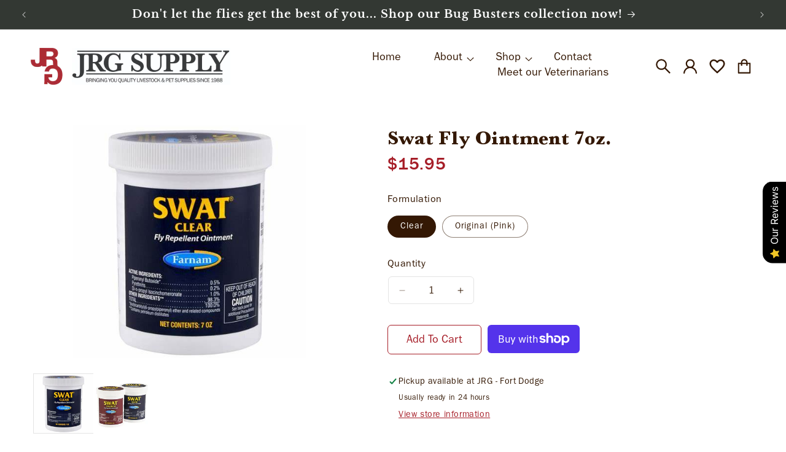

--- FILE ---
content_type: text/html; charset=utf-8
request_url: https://www.jrgsupply.com/products/swat-fly-ointment-7oz
body_size: 52314
content:
<!doctype html>
<html class="no-js" lang="en">
  <head>
    <meta charset="utf-8">
    <meta http-equiv="X-UA-Compatible" content="IE=edge">
    <meta name="viewport" content="width=device-width,initial-scale=1">
    <meta name="theme-color" content="">
    <link rel="canonical" href="https://www.jrgsupply.com/products/swat-fly-ointment-7oz"><link rel="icon" type="image/png" href="//www.jrgsupply.com/cdn/shop/files/favicon-icon.png?crop=center&height=32&v=1715671904&width=32"><link rel="preconnect" href="https://fonts.shopifycdn.com" crossorigin><title>
      Swat Fly Ointment
 &ndash; JRG Livestock &amp; Pet Supply</title>

    
      <meta name="description" content="Swat Fly OintmentAvailable in Clear &amp;amp; PinkFarnam® SWAT® Fly Repellent OintmentFarnam® SWAT® is a botanically-derived pyrethrin formula which repels house flies, stable flies, face flies, and horn flies. It&#39;s ideal for use on the face and areas around cuts, wounds, and irritated skin, and stays effective for hours. ">
    

    

<meta property="og:site_name" content="JRG Livestock &amp; Pet Supply">
<meta property="og:url" content="https://www.jrgsupply.com/products/swat-fly-ointment-7oz">
<meta property="og:title" content="Swat Fly Ointment">
<meta property="og:type" content="product">
<meta property="og:description" content="Swat Fly OintmentAvailable in Clear &amp;amp; PinkFarnam® SWAT® Fly Repellent OintmentFarnam® SWAT® is a botanically-derived pyrethrin formula which repels house flies, stable flies, face flies, and horn flies. It&#39;s ideal for use on the face and areas around cuts, wounds, and irritated skin, and stays effective for hours. "><meta property="og:image" content="http://www.jrgsupply.com/cdn/shop/files/fsfrog__24216.1628274310.1280.1280.jpg?v=1718227887">
  <meta property="og:image:secure_url" content="https://www.jrgsupply.com/cdn/shop/files/fsfrog__24216.1628274310.1280.1280.jpg?v=1718227887">
  <meta property="og:image:width" content="328">
  <meta property="og:image:height" content="328"><meta property="og:price:amount" content="15.50">
  <meta property="og:price:currency" content="USD"><meta name="twitter:card" content="summary_large_image">
<meta name="twitter:title" content="Swat Fly Ointment">
<meta name="twitter:description" content="Swat Fly OintmentAvailable in Clear &amp;amp; PinkFarnam® SWAT® Fly Repellent OintmentFarnam® SWAT® is a botanically-derived pyrethrin formula which repels house flies, stable flies, face flies, and horn flies. It&#39;s ideal for use on the face and areas around cuts, wounds, and irritated skin, and stays effective for hours. ">


    <script src="//www.jrgsupply.com/cdn/shop/t/1/assets/constants.js?v=58251544750838685771711573514" defer="defer"></script>
    <script src="//www.jrgsupply.com/cdn/shop/t/1/assets/pubsub.js?v=158357773527763999511711573514" defer="defer"></script>
    <script src="//www.jrgsupply.com/cdn/shop/t/1/assets/global.js?v=37284204640041572741720506559" defer="defer"></script><script>window.performance && window.performance.mark && window.performance.mark('shopify.content_for_header.start');</script><meta name="google-site-verification" content="nnN5dfdpGA_hP2nefbtLHBzdtEZbrhZFBxxGoEli-Is">
<meta id="shopify-digital-wallet" name="shopify-digital-wallet" content="/69664112889/digital_wallets/dialog">
<meta name="shopify-checkout-api-token" content="ef45f78d640a7debb62e01d30d9784e3">
<meta id="in-context-paypal-metadata" data-shop-id="69664112889" data-venmo-supported="false" data-environment="production" data-locale="en_US" data-paypal-v4="true" data-currency="USD">
<link rel="alternate" type="application/json+oembed" href="https://www.jrgsupply.com/products/swat-fly-ointment-7oz.oembed">
<script async="async" src="/checkouts/internal/preloads.js?locale=en-US"></script>
<link rel="preconnect" href="https://shop.app" crossorigin="anonymous">
<script async="async" src="https://shop.app/checkouts/internal/preloads.js?locale=en-US&shop_id=69664112889" crossorigin="anonymous"></script>
<script id="apple-pay-shop-capabilities" type="application/json">{"shopId":69664112889,"countryCode":"US","currencyCode":"USD","merchantCapabilities":["supports3DS"],"merchantId":"gid:\/\/shopify\/Shop\/69664112889","merchantName":"JRG Livestock \u0026 Pet Supply","requiredBillingContactFields":["postalAddress","email"],"requiredShippingContactFields":["postalAddress","email"],"shippingType":"shipping","supportedNetworks":["visa","masterCard","amex","discover","elo","jcb"],"total":{"type":"pending","label":"JRG Livestock \u0026 Pet Supply","amount":"1.00"},"shopifyPaymentsEnabled":true,"supportsSubscriptions":true}</script>
<script id="shopify-features" type="application/json">{"accessToken":"ef45f78d640a7debb62e01d30d9784e3","betas":["rich-media-storefront-analytics"],"domain":"www.jrgsupply.com","predictiveSearch":true,"shopId":69664112889,"locale":"en"}</script>
<script>var Shopify = Shopify || {};
Shopify.shop = "c01a84-43.myshopify.com";
Shopify.locale = "en";
Shopify.currency = {"active":"USD","rate":"1.0"};
Shopify.country = "US";
Shopify.theme = {"name":"Dawn","id":141441335545,"schema_name":"Dawn","schema_version":"13.0.1","theme_store_id":887,"role":"main"};
Shopify.theme.handle = "null";
Shopify.theme.style = {"id":null,"handle":null};
Shopify.cdnHost = "www.jrgsupply.com/cdn";
Shopify.routes = Shopify.routes || {};
Shopify.routes.root = "/";</script>
<script type="module">!function(o){(o.Shopify=o.Shopify||{}).modules=!0}(window);</script>
<script>!function(o){function n(){var o=[];function n(){o.push(Array.prototype.slice.apply(arguments))}return n.q=o,n}var t=o.Shopify=o.Shopify||{};t.loadFeatures=n(),t.autoloadFeatures=n()}(window);</script>
<script>
  window.ShopifyPay = window.ShopifyPay || {};
  window.ShopifyPay.apiHost = "shop.app\/pay";
  window.ShopifyPay.redirectState = null;
</script>
<script id="shop-js-analytics" type="application/json">{"pageType":"product"}</script>
<script defer="defer" async type="module" src="//www.jrgsupply.com/cdn/shopifycloud/shop-js/modules/v2/client.init-shop-cart-sync_CG-L-Qzi.en.esm.js"></script>
<script defer="defer" async type="module" src="//www.jrgsupply.com/cdn/shopifycloud/shop-js/modules/v2/chunk.common_B8yXDTDb.esm.js"></script>
<script type="module">
  await import("//www.jrgsupply.com/cdn/shopifycloud/shop-js/modules/v2/client.init-shop-cart-sync_CG-L-Qzi.en.esm.js");
await import("//www.jrgsupply.com/cdn/shopifycloud/shop-js/modules/v2/chunk.common_B8yXDTDb.esm.js");

  window.Shopify.SignInWithShop?.initShopCartSync?.({"fedCMEnabled":true,"windoidEnabled":true});

</script>
<script>
  window.Shopify = window.Shopify || {};
  if (!window.Shopify.featureAssets) window.Shopify.featureAssets = {};
  window.Shopify.featureAssets['shop-js'] = {"shop-cart-sync":["modules/v2/client.shop-cart-sync_C7TtgCZT.en.esm.js","modules/v2/chunk.common_B8yXDTDb.esm.js"],"shop-button":["modules/v2/client.shop-button_aOcg-RjH.en.esm.js","modules/v2/chunk.common_B8yXDTDb.esm.js"],"init-fed-cm":["modules/v2/client.init-fed-cm_DGh7x7ZX.en.esm.js","modules/v2/chunk.common_B8yXDTDb.esm.js"],"init-windoid":["modules/v2/client.init-windoid_C5PxDKWE.en.esm.js","modules/v2/chunk.common_B8yXDTDb.esm.js"],"init-shop-email-lookup-coordinator":["modules/v2/client.init-shop-email-lookup-coordinator_D-37GF_a.en.esm.js","modules/v2/chunk.common_B8yXDTDb.esm.js"],"shop-cash-offers":["modules/v2/client.shop-cash-offers_DkchToOx.en.esm.js","modules/v2/chunk.common_B8yXDTDb.esm.js","modules/v2/chunk.modal_dvVUSHam.esm.js"],"init-shop-cart-sync":["modules/v2/client.init-shop-cart-sync_CG-L-Qzi.en.esm.js","modules/v2/chunk.common_B8yXDTDb.esm.js"],"shop-toast-manager":["modules/v2/client.shop-toast-manager_BmSBWum3.en.esm.js","modules/v2/chunk.common_B8yXDTDb.esm.js"],"pay-button":["modules/v2/client.pay-button_Cw45D1uM.en.esm.js","modules/v2/chunk.common_B8yXDTDb.esm.js"],"avatar":["modules/v2/client.avatar_BTnouDA3.en.esm.js"],"shop-login-button":["modules/v2/client.shop-login-button_DrVPCwAQ.en.esm.js","modules/v2/chunk.common_B8yXDTDb.esm.js","modules/v2/chunk.modal_dvVUSHam.esm.js"],"init-customer-accounts":["modules/v2/client.init-customer-accounts_BNYsaOzg.en.esm.js","modules/v2/client.shop-login-button_DrVPCwAQ.en.esm.js","modules/v2/chunk.common_B8yXDTDb.esm.js","modules/v2/chunk.modal_dvVUSHam.esm.js"],"init-customer-accounts-sign-up":["modules/v2/client.init-customer-accounts-sign-up_pIEGEpjr.en.esm.js","modules/v2/client.shop-login-button_DrVPCwAQ.en.esm.js","modules/v2/chunk.common_B8yXDTDb.esm.js","modules/v2/chunk.modal_dvVUSHam.esm.js"],"init-shop-for-new-customer-accounts":["modules/v2/client.init-shop-for-new-customer-accounts_BIu2e6le.en.esm.js","modules/v2/client.shop-login-button_DrVPCwAQ.en.esm.js","modules/v2/chunk.common_B8yXDTDb.esm.js","modules/v2/chunk.modal_dvVUSHam.esm.js"],"shop-follow-button":["modules/v2/client.shop-follow-button_B6YY9G4U.en.esm.js","modules/v2/chunk.common_B8yXDTDb.esm.js","modules/v2/chunk.modal_dvVUSHam.esm.js"],"lead-capture":["modules/v2/client.lead-capture_o2hOda6W.en.esm.js","modules/v2/chunk.common_B8yXDTDb.esm.js","modules/v2/chunk.modal_dvVUSHam.esm.js"],"checkout-modal":["modules/v2/client.checkout-modal_NoX7b1qq.en.esm.js","modules/v2/chunk.common_B8yXDTDb.esm.js","modules/v2/chunk.modal_dvVUSHam.esm.js"],"shop-login":["modules/v2/client.shop-login_DA8-MZ-E.en.esm.js","modules/v2/chunk.common_B8yXDTDb.esm.js","modules/v2/chunk.modal_dvVUSHam.esm.js"],"payment-terms":["modules/v2/client.payment-terms_BFsudFhJ.en.esm.js","modules/v2/chunk.common_B8yXDTDb.esm.js","modules/v2/chunk.modal_dvVUSHam.esm.js"]};
</script>
<script>(function() {
  var isLoaded = false;
  function asyncLoad() {
    if (isLoaded) return;
    isLoaded = true;
    var urls = ["\/\/d1liekpayvooaz.cloudfront.net\/apps\/customizery\/customizery.js?shop=c01a84-43.myshopify.com","https:\/\/static.klaviyo.com\/onsite\/js\/VF33XR\/klaviyo.js?company_id=VF33XR\u0026shop=c01a84-43.myshopify.com","https:\/\/cdn.giftcardpro.app\/build\/storefront\/storefront.js?shop=c01a84-43.myshopify.com"];
    for (var i = 0; i < urls.length; i++) {
      var s = document.createElement('script');
      s.type = 'text/javascript';
      s.async = true;
      s.src = urls[i];
      var x = document.getElementsByTagName('script')[0];
      x.parentNode.insertBefore(s, x);
    }
  };
  if(window.attachEvent) {
    window.attachEvent('onload', asyncLoad);
  } else {
    window.addEventListener('load', asyncLoad, false);
  }
})();</script>
<script id="__st">var __st={"a":69664112889,"offset":-21600,"reqid":"f933e27b-ee4c-4c63-8dca-cd3dedcae2c1-1767800244","pageurl":"www.jrgsupply.com\/products\/swat-fly-ointment-7oz","u":"20a71a5ffff6","p":"product","rtyp":"product","rid":8415229968633};</script>
<script>window.ShopifyPaypalV4VisibilityTracking = true;</script>
<script id="captcha-bootstrap">!function(){'use strict';const t='contact',e='account',n='new_comment',o=[[t,t],['blogs',n],['comments',n],[t,'customer']],c=[[e,'customer_login'],[e,'guest_login'],[e,'recover_customer_password'],[e,'create_customer']],r=t=>t.map((([t,e])=>`form[action*='/${t}']:not([data-nocaptcha='true']) input[name='form_type'][value='${e}']`)).join(','),a=t=>()=>t?[...document.querySelectorAll(t)].map((t=>t.form)):[];function s(){const t=[...o],e=r(t);return a(e)}const i='password',u='form_key',d=['recaptcha-v3-token','g-recaptcha-response','h-captcha-response',i],f=()=>{try{return window.sessionStorage}catch{return}},m='__shopify_v',_=t=>t.elements[u];function p(t,e,n=!1){try{const o=window.sessionStorage,c=JSON.parse(o.getItem(e)),{data:r}=function(t){const{data:e,action:n}=t;return t[m]||n?{data:e,action:n}:{data:t,action:n}}(c);for(const[e,n]of Object.entries(r))t.elements[e]&&(t.elements[e].value=n);n&&o.removeItem(e)}catch(o){console.error('form repopulation failed',{error:o})}}const l='form_type',E='cptcha';function T(t){t.dataset[E]=!0}const w=window,h=w.document,L='Shopify',v='ce_forms',y='captcha';let A=!1;((t,e)=>{const n=(g='f06e6c50-85a8-45c8-87d0-21a2b65856fe',I='https://cdn.shopify.com/shopifycloud/storefront-forms-hcaptcha/ce_storefront_forms_captcha_hcaptcha.v1.5.2.iife.js',D={infoText:'Protected by hCaptcha',privacyText:'Privacy',termsText:'Terms'},(t,e,n)=>{const o=w[L][v],c=o.bindForm;if(c)return c(t,g,e,D).then(n);var r;o.q.push([[t,g,e,D],n]),r=I,A||(h.body.append(Object.assign(h.createElement('script'),{id:'captcha-provider',async:!0,src:r})),A=!0)});var g,I,D;w[L]=w[L]||{},w[L][v]=w[L][v]||{},w[L][v].q=[],w[L][y]=w[L][y]||{},w[L][y].protect=function(t,e){n(t,void 0,e),T(t)},Object.freeze(w[L][y]),function(t,e,n,w,h,L){const[v,y,A,g]=function(t,e,n){const i=e?o:[],u=t?c:[],d=[...i,...u],f=r(d),m=r(i),_=r(d.filter((([t,e])=>n.includes(e))));return[a(f),a(m),a(_),s()]}(w,h,L),I=t=>{const e=t.target;return e instanceof HTMLFormElement?e:e&&e.form},D=t=>v().includes(t);t.addEventListener('submit',(t=>{const e=I(t);if(!e)return;const n=D(e)&&!e.dataset.hcaptchaBound&&!e.dataset.recaptchaBound,o=_(e),c=g().includes(e)&&(!o||!o.value);(n||c)&&t.preventDefault(),c&&!n&&(function(t){try{if(!f())return;!function(t){const e=f();if(!e)return;const n=_(t);if(!n)return;const o=n.value;o&&e.removeItem(o)}(t);const e=Array.from(Array(32),(()=>Math.random().toString(36)[2])).join('');!function(t,e){_(t)||t.append(Object.assign(document.createElement('input'),{type:'hidden',name:u})),t.elements[u].value=e}(t,e),function(t,e){const n=f();if(!n)return;const o=[...t.querySelectorAll(`input[type='${i}']`)].map((({name:t})=>t)),c=[...d,...o],r={};for(const[a,s]of new FormData(t).entries())c.includes(a)||(r[a]=s);n.setItem(e,JSON.stringify({[m]:1,action:t.action,data:r}))}(t,e)}catch(e){console.error('failed to persist form',e)}}(e),e.submit())}));const S=(t,e)=>{t&&!t.dataset[E]&&(n(t,e.some((e=>e===t))),T(t))};for(const o of['focusin','change'])t.addEventListener(o,(t=>{const e=I(t);D(e)&&S(e,y())}));const B=e.get('form_key'),M=e.get(l),P=B&&M;t.addEventListener('DOMContentLoaded',(()=>{const t=y();if(P)for(const e of t)e.elements[l].value===M&&p(e,B);[...new Set([...A(),...v().filter((t=>'true'===t.dataset.shopifyCaptcha))])].forEach((e=>S(e,t)))}))}(h,new URLSearchParams(w.location.search),n,t,e,['guest_login'])})(!0,!0)}();</script>
<script integrity="sha256-4kQ18oKyAcykRKYeNunJcIwy7WH5gtpwJnB7kiuLZ1E=" data-source-attribution="shopify.loadfeatures" defer="defer" src="//www.jrgsupply.com/cdn/shopifycloud/storefront/assets/storefront/load_feature-a0a9edcb.js" crossorigin="anonymous"></script>
<script crossorigin="anonymous" defer="defer" src="//www.jrgsupply.com/cdn/shopifycloud/storefront/assets/shopify_pay/storefront-65b4c6d7.js?v=20250812"></script>
<script data-source-attribution="shopify.dynamic_checkout.dynamic.init">var Shopify=Shopify||{};Shopify.PaymentButton=Shopify.PaymentButton||{isStorefrontPortableWallets:!0,init:function(){window.Shopify.PaymentButton.init=function(){};var t=document.createElement("script");t.src="https://www.jrgsupply.com/cdn/shopifycloud/portable-wallets/latest/portable-wallets.en.js",t.type="module",document.head.appendChild(t)}};
</script>
<script data-source-attribution="shopify.dynamic_checkout.buyer_consent">
  function portableWalletsHideBuyerConsent(e){var t=document.getElementById("shopify-buyer-consent"),n=document.getElementById("shopify-subscription-policy-button");t&&n&&(t.classList.add("hidden"),t.setAttribute("aria-hidden","true"),n.removeEventListener("click",e))}function portableWalletsShowBuyerConsent(e){var t=document.getElementById("shopify-buyer-consent"),n=document.getElementById("shopify-subscription-policy-button");t&&n&&(t.classList.remove("hidden"),t.removeAttribute("aria-hidden"),n.addEventListener("click",e))}window.Shopify?.PaymentButton&&(window.Shopify.PaymentButton.hideBuyerConsent=portableWalletsHideBuyerConsent,window.Shopify.PaymentButton.showBuyerConsent=portableWalletsShowBuyerConsent);
</script>
<script>
  function portableWalletsCleanup(e){e&&e.src&&console.error("Failed to load portable wallets script "+e.src);var t=document.querySelectorAll("shopify-accelerated-checkout .shopify-payment-button__skeleton, shopify-accelerated-checkout-cart .wallet-cart-button__skeleton"),e=document.getElementById("shopify-buyer-consent");for(let e=0;e<t.length;e++)t[e].remove();e&&e.remove()}function portableWalletsNotLoadedAsModule(e){e instanceof ErrorEvent&&"string"==typeof e.message&&e.message.includes("import.meta")&&"string"==typeof e.filename&&e.filename.includes("portable-wallets")&&(window.removeEventListener("error",portableWalletsNotLoadedAsModule),window.Shopify.PaymentButton.failedToLoad=e,"loading"===document.readyState?document.addEventListener("DOMContentLoaded",window.Shopify.PaymentButton.init):window.Shopify.PaymentButton.init())}window.addEventListener("error",portableWalletsNotLoadedAsModule);
</script>

<script type="module" src="https://www.jrgsupply.com/cdn/shopifycloud/portable-wallets/latest/portable-wallets.en.js" onError="portableWalletsCleanup(this)" crossorigin="anonymous"></script>
<script nomodule>
  document.addEventListener("DOMContentLoaded", portableWalletsCleanup);
</script>

<link id="shopify-accelerated-checkout-styles" rel="stylesheet" media="screen" href="https://www.jrgsupply.com/cdn/shopifycloud/portable-wallets/latest/accelerated-checkout-backwards-compat.css" crossorigin="anonymous">
<style id="shopify-accelerated-checkout-cart">
        #shopify-buyer-consent {
  margin-top: 1em;
  display: inline-block;
  width: 100%;
}

#shopify-buyer-consent.hidden {
  display: none;
}

#shopify-subscription-policy-button {
  background: none;
  border: none;
  padding: 0;
  text-decoration: underline;
  font-size: inherit;
  cursor: pointer;
}

#shopify-subscription-policy-button::before {
  box-shadow: none;
}

      </style>
<script id="sections-script" data-sections="header" defer="defer" src="//www.jrgsupply.com/cdn/shop/t/1/compiled_assets/scripts.js?3377"></script>
<script>window.performance && window.performance.mark && window.performance.mark('shopify.content_for_header.end');</script>


    <style data-shopify>
      @font-face {
  font-family: "Libre Franklin";
  font-weight: 400;
  font-style: normal;
  font-display: swap;
  src: url("//www.jrgsupply.com/cdn/fonts/libre_franklin/librefranklin_n4.a9b0508e1ffb743a0fd6d0614768959c54a27d86.woff2") format("woff2"),
       url("//www.jrgsupply.com/cdn/fonts/libre_franklin/librefranklin_n4.948f6f27caf8552b1a9560176e3f14eeb2c6f202.woff") format("woff");
}

      @font-face {
  font-family: "Libre Franklin";
  font-weight: 700;
  font-style: normal;
  font-display: swap;
  src: url("//www.jrgsupply.com/cdn/fonts/libre_franklin/librefranklin_n7.6739620624550b8695d0cc23f92ffd46eb51c7a3.woff2") format("woff2"),
       url("//www.jrgsupply.com/cdn/fonts/libre_franklin/librefranklin_n7.7cebc205621b23b061b803310af0ad39921ae57d.woff") format("woff");
}

      @font-face {
  font-family: "Libre Franklin";
  font-weight: 400;
  font-style: italic;
  font-display: swap;
  src: url("//www.jrgsupply.com/cdn/fonts/libre_franklin/librefranklin_i4.5cee60cade760b32c7b489f9d561e97341909d7c.woff2") format("woff2"),
       url("//www.jrgsupply.com/cdn/fonts/libre_franklin/librefranklin_i4.2f9ee939c2cc82522dfb62e1a084861f9beeb411.woff") format("woff");
}

      @font-face {
  font-family: "Libre Franklin";
  font-weight: 700;
  font-style: italic;
  font-display: swap;
  src: url("//www.jrgsupply.com/cdn/fonts/libre_franklin/librefranklin_i7.5cd0952dea701f27d5d0eb294c01347335232ef2.woff2") format("woff2"),
       url("//www.jrgsupply.com/cdn/fonts/libre_franklin/librefranklin_i7.41af936a1cd17668e4e060c6e0ad838ccf133ddd.woff") format("woff");
}

      @font-face {
  font-family: "Libre Baskerville";
  font-weight: 700;
  font-style: normal;
  font-display: swap;
  src: url("//www.jrgsupply.com/cdn/fonts/libre_baskerville/librebaskerville_n7.eb83ab550f8363268d3cb412ad3d4776b2bc22b9.woff2") format("woff2"),
       url("//www.jrgsupply.com/cdn/fonts/libre_baskerville/librebaskerville_n7.5bb0de4f2b64b2f68c7e0de8d18bc3455494f553.woff") format("woff");
}


      
        :root,
        .color-scheme-1 {
          --color-background: 255,255,255;
        
          --gradient-background: #ffffff;
        

        

        --color-foreground: 52,24,4;
        --color-background-contrast: 191,191,191;
        --color-shadow: 0,0,0;
        --color-button: 166,30,40;
        --color-button-text: 255,255,255;
        --color-secondary-button: 255,255,255;
        --color-secondary-button-text: 166,30,40;
        --color-link: 166,30,40;
        --color-badge-foreground: 52,24,4;
        --color-badge-background: 255,255,255;
        --color-badge-border: 52,24,4;
        --payment-terms-background-color: rgb(255 255 255);
      }
      
        
        .color-scheme-2 {
          --color-background: 247,233,234;
        
          --gradient-background: #f7e9ea;
        

        

        --color-foreground: 18,18,18;
        --color-background-contrast: 213,139,145;
        --color-shadow: 0,0,0;
        --color-button: 0,0,0;
        --color-button-text: 166,30,40;
        --color-secondary-button: 247,233,234;
        --color-secondary-button-text: 0,0,0;
        --color-link: 0,0,0;
        --color-badge-foreground: 18,18,18;
        --color-badge-background: 247,233,234;
        --color-badge-border: 18,18,18;
        --payment-terms-background-color: rgb(247 233 234);
      }
      
        
        .color-scheme-3 {
          --color-background: 245,245,245;
        
          --gradient-background: #f5f5f5;
        

        

        --color-foreground: 52,24,4;
        --color-background-contrast: 181,181,181;
        --color-shadow: 0,0,0;
        --color-button: 255,255,255;
        --color-button-text: 0,0,0;
        --color-secondary-button: 245,245,245;
        --color-secondary-button-text: 255,255,255;
        --color-link: 255,255,255;
        --color-badge-foreground: 52,24,4;
        --color-badge-background: 245,245,245;
        --color-badge-border: 52,24,4;
        --payment-terms-background-color: rgb(245 245 245);
      }
      
        
        .color-scheme-4 {
          --color-background: 51,56,51;
        
          --gradient-background: #333833;
        

        

        --color-foreground: 255,255,255;
        --color-background-contrast: 63,69,63;
        --color-shadow: 0,0,0;
        --color-button: 255,255,255;
        --color-button-text: 255,255,255;
        --color-secondary-button: 51,56,51;
        --color-secondary-button-text: 255,255,255;
        --color-link: 255,255,255;
        --color-badge-foreground: 255,255,255;
        --color-badge-background: 51,56,51;
        --color-badge-border: 255,255,255;
        --payment-terms-background-color: rgb(51 56 51);
      }
      
        
        .color-scheme-5 {
          --color-background: 51,79,180;
        
          --gradient-background: #334fb4;
        

        

        --color-foreground: 255,255,255;
        --color-background-contrast: 23,35,81;
        --color-shadow: 18,18,18;
        --color-button: 255,255,255;
        --color-button-text: 51,79,180;
        --color-secondary-button: 51,79,180;
        --color-secondary-button-text: 255,255,255;
        --color-link: 255,255,255;
        --color-badge-foreground: 255,255,255;
        --color-badge-background: 51,79,180;
        --color-badge-border: 255,255,255;
        --payment-terms-background-color: rgb(51 79 180);
      }
      

      body, .color-scheme-1, .color-scheme-2, .color-scheme-3, .color-scheme-4, .color-scheme-5 {
        color: rgba(var(--color-foreground), 0.75);
        background-color: rgb(var(--color-background));
      }

      :root {
        --font-body-family: "Libre Franklin", sans-serif;
        --font-body-style: normal;
        --font-body-weight: 400;
        --font-body-weight-bold: 700;

        --font-heading-family: "Libre Baskerville", serif;
        --font-heading-style: normal;
        --font-heading-weight: 700;

        --font-body-scale: 1.0;
        --font-heading-scale: 1.0;

        --media-padding: px;
        --media-border-opacity: 0.0;
        --media-border-width: 0px;
        --media-radius: 0px;
        --media-shadow-opacity: 0.0;
        --media-shadow-horizontal-offset: 0px;
        --media-shadow-vertical-offset: 10px;
        --media-shadow-blur-radius: 0px;
        --media-shadow-visible: 0;

        --page-width: 120rem;
        --page-width-margin: 0rem;

        --product-card-image-padding: 0.0rem;
        --product-card-corner-radius: 0.0rem;
        --product-card-text-alignment: left;
        --product-card-border-width: 0.1rem;
        --product-card-border-opacity: 0.0;
        --product-card-shadow-opacity: 0.0;
        --product-card-shadow-visible: 0;
        --product-card-shadow-horizontal-offset: 0.0rem;
        --product-card-shadow-vertical-offset: 0.0rem;
        --product-card-shadow-blur-radius: 0.0rem;

        --collection-card-image-padding: 0.0rem;
        --collection-card-corner-radius: 0.0rem;
        --collection-card-text-alignment: left;
        --collection-card-border-width: 0.1rem;
        --collection-card-border-opacity: 0.1;
        --collection-card-shadow-opacity: 0.0;
        --collection-card-shadow-visible: 0;
        --collection-card-shadow-horizontal-offset: 0.0rem;
        --collection-card-shadow-vertical-offset: 0.0rem;
        --collection-card-shadow-blur-radius: 0.0rem;

        --blog-card-image-padding: 0.0rem;
        --blog-card-corner-radius: 0.0rem;
        --blog-card-text-alignment: left;
        --blog-card-border-width: 0.0rem;
        --blog-card-border-opacity: 0.0;
        --blog-card-shadow-opacity: 0.0;
        --blog-card-shadow-visible: 0;
        --blog-card-shadow-horizontal-offset: 0.0rem;
        --blog-card-shadow-vertical-offset: 0.0rem;
        --blog-card-shadow-blur-radius: 0.0rem;

        --badge-corner-radius: 4.0rem;

        --popup-border-width: 1px;
        --popup-border-opacity: 0.1;
        --popup-corner-radius: 0px;
        --popup-shadow-opacity: 0.05;
        --popup-shadow-horizontal-offset: 0px;
        --popup-shadow-vertical-offset: 4px;
        --popup-shadow-blur-radius: 5px;

        --drawer-border-width: 1px;
        --drawer-border-opacity: 0.1;
        --drawer-shadow-opacity: 0.0;
        --drawer-shadow-horizontal-offset: 0px;
        --drawer-shadow-vertical-offset: 4px;
        --drawer-shadow-blur-radius: 5px;

        --spacing-sections-desktop: 0px;
        --spacing-sections-mobile: 0px;

        --grid-desktop-vertical-spacing: 28px;
        --grid-desktop-horizontal-spacing: 28px;
        --grid-mobile-vertical-spacing: 14px;
        --grid-mobile-horizontal-spacing: 14px;

        --text-boxes-border-opacity: 0.1;
        --text-boxes-border-width: 0px;
        --text-boxes-radius: 0px;
        --text-boxes-shadow-opacity: 0.0;
        --text-boxes-shadow-visible: 0;
        --text-boxes-shadow-horizontal-offset: 0px;
        --text-boxes-shadow-vertical-offset: 4px;
        --text-boxes-shadow-blur-radius: 5px;

        --buttons-radius: 6px;
        --buttons-radius-outset: 6px;
        --buttons-border-width: 0px;
        --buttons-border-opacity: 1.0;
        --buttons-shadow-opacity: 0.0;
        --buttons-shadow-visible: 0;
        --buttons-shadow-horizontal-offset: 0px;
        --buttons-shadow-vertical-offset: 4px;
        --buttons-shadow-blur-radius: 0px;
        --buttons-border-offset: 0.3px;

        --inputs-radius: 0px;
        --inputs-border-width: 1px;
        --inputs-border-opacity: 0.55;
        --inputs-shadow-opacity: 0.0;
        --inputs-shadow-horizontal-offset: 0px;
        --inputs-margin-offset: 0px;
        --inputs-shadow-vertical-offset: 0px;
        --inputs-shadow-blur-radius: 0px;
        --inputs-radius-outset: 0px;

        --variant-pills-radius: 40px;
        --variant-pills-border-width: 1px;
        --variant-pills-border-opacity: 0.55;
        --variant-pills-shadow-opacity: 0.0;
        --variant-pills-shadow-horizontal-offset: 0px;
        --variant-pills-shadow-vertical-offset: 0px;
        --variant-pills-shadow-blur-radius: 0px;
      }

      *,
      *::before,
      *::after {
        box-sizing: inherit;
      }

      html {
        box-sizing: border-box;
        font-size: calc(var(--font-body-scale) * 62.5%);
        height: 100%;
      }

      body {
        display: grid;
        grid-template-rows: auto auto 1fr auto;
        grid-template-columns: 100%;
        min-height: 100%;
        margin: 0;
        font-size: 1.5rem;
        letter-spacing: 0.06rem;
        line-height: calc(1 + 0.8 / var(--font-body-scale));
        font-family: var(--font-body-family);
        font-style: var(--font-body-style);
        font-weight: var(--font-body-weight);
      }

      @media screen and (min-width: 750px) {
        body {
          font-size: 1.6rem;
        }
      }
    </style>

    <link href="//www.jrgsupply.com/cdn/shop/t/1/assets/base.css?v=93405971894151239851711573513" rel="stylesheet" type="text/css" media="all" />
<link rel="preload" as="font" href="//www.jrgsupply.com/cdn/fonts/libre_franklin/librefranklin_n4.a9b0508e1ffb743a0fd6d0614768959c54a27d86.woff2" type="font/woff2" crossorigin><link rel="preload" as="font" href="//www.jrgsupply.com/cdn/fonts/libre_baskerville/librebaskerville_n7.eb83ab550f8363268d3cb412ad3d4776b2bc22b9.woff2" type="font/woff2" crossorigin><link
        rel="stylesheet"
        href="//www.jrgsupply.com/cdn/shop/t/1/assets/component-predictive-search.css?v=118923337488134913561711573514"
        media="print"
        onload="this.media='all'"
      ><script>
      document.documentElement.className = document.documentElement.className.replace('no-js', 'js');
      if (Shopify.designMode) {
        document.documentElement.classList.add('shopify-design-mode');
      }
    </script>
    <link href="//www.jrgsupply.com/cdn/shop/t/1/assets/slick.css?v=99639561323254153231713176102" rel="stylesheet" type="text/css" media="all" />
    <link href="//www.jrgsupply.com/cdn/shop/t/1/assets/slick-theme.css?v=154572330992693840251713176142" rel="stylesheet" type="text/css" media="all" />

    <link href="//www.jrgsupply.com/cdn/shop/t/1/assets/custom.css?v=32440053258650300021727955624" rel="stylesheet" type="text/css" media="all" />
    <script src="https://cdnjs.cloudflare.com/ajax/libs/jquery/3.7.1/jquery.min.js"></script>




<script type='text/javascript'>
!function(e) {
  let t = {  };
  (e._oirtrk = e._oirtrk || []).push(['track', 'on-site', t]);
}(window);
</script>
  <!-- BEGIN app block: shopify://apps/gift-card-pro/blocks/gift-card-pro/3b1306ce-7e99-4a1c-aa30-e9f030a737ef -->






<!-- END app block --><script src="https://cdn.shopify.com/extensions/019b0289-a7b2-75c4-bc89-75da59821462/avada-app-75/assets/air-reviews-summary.js" type="text/javascript" defer="defer"></script>
<script src="https://cdn.shopify.com/extensions/3bad1277-4af2-447f-bddc-1bd7142f78a5/gift-card-pro-10/assets/gift-card-pro.js" type="text/javascript" defer="defer"></script>
<script src="https://cdn.shopify.com/extensions/019b0289-a7b2-75c4-bc89-75da59821462/avada-app-75/assets/air-reviews.js" type="text/javascript" defer="defer"></script>
<link href="https://monorail-edge.shopifysvc.com" rel="dns-prefetch">
<script>(function(){if ("sendBeacon" in navigator && "performance" in window) {try {var session_token_from_headers = performance.getEntriesByType('navigation')[0].serverTiming.find(x => x.name == '_s').description;} catch {var session_token_from_headers = undefined;}var session_cookie_matches = document.cookie.match(/_shopify_s=([^;]*)/);var session_token_from_cookie = session_cookie_matches && session_cookie_matches.length === 2 ? session_cookie_matches[1] : "";var session_token = session_token_from_headers || session_token_from_cookie || "";function handle_abandonment_event(e) {var entries = performance.getEntries().filter(function(entry) {return /monorail-edge.shopifysvc.com/.test(entry.name);});if (!window.abandonment_tracked && entries.length === 0) {window.abandonment_tracked = true;var currentMs = Date.now();var navigation_start = performance.timing.navigationStart;var payload = {shop_id: 69664112889,url: window.location.href,navigation_start,duration: currentMs - navigation_start,session_token,page_type: "product"};window.navigator.sendBeacon("https://monorail-edge.shopifysvc.com/v1/produce", JSON.stringify({schema_id: "online_store_buyer_site_abandonment/1.1",payload: payload,metadata: {event_created_at_ms: currentMs,event_sent_at_ms: currentMs}}));}}window.addEventListener('pagehide', handle_abandonment_event);}}());</script>
<script id="web-pixels-manager-setup">(function e(e,d,r,n,o){if(void 0===o&&(o={}),!Boolean(null===(a=null===(i=window.Shopify)||void 0===i?void 0:i.analytics)||void 0===a?void 0:a.replayQueue)){var i,a;window.Shopify=window.Shopify||{};var t=window.Shopify;t.analytics=t.analytics||{};var s=t.analytics;s.replayQueue=[],s.publish=function(e,d,r){return s.replayQueue.push([e,d,r]),!0};try{self.performance.mark("wpm:start")}catch(e){}var l=function(){var e={modern:/Edge?\/(1{2}[4-9]|1[2-9]\d|[2-9]\d{2}|\d{4,})\.\d+(\.\d+|)|Firefox\/(1{2}[4-9]|1[2-9]\d|[2-9]\d{2}|\d{4,})\.\d+(\.\d+|)|Chrom(ium|e)\/(9{2}|\d{3,})\.\d+(\.\d+|)|(Maci|X1{2}).+ Version\/(15\.\d+|(1[6-9]|[2-9]\d|\d{3,})\.\d+)([,.]\d+|)( \(\w+\)|)( Mobile\/\w+|) Safari\/|Chrome.+OPR\/(9{2}|\d{3,})\.\d+\.\d+|(CPU[ +]OS|iPhone[ +]OS|CPU[ +]iPhone|CPU IPhone OS|CPU iPad OS)[ +]+(15[._]\d+|(1[6-9]|[2-9]\d|\d{3,})[._]\d+)([._]\d+|)|Android:?[ /-](13[3-9]|1[4-9]\d|[2-9]\d{2}|\d{4,})(\.\d+|)(\.\d+|)|Android.+Firefox\/(13[5-9]|1[4-9]\d|[2-9]\d{2}|\d{4,})\.\d+(\.\d+|)|Android.+Chrom(ium|e)\/(13[3-9]|1[4-9]\d|[2-9]\d{2}|\d{4,})\.\d+(\.\d+|)|SamsungBrowser\/([2-9]\d|\d{3,})\.\d+/,legacy:/Edge?\/(1[6-9]|[2-9]\d|\d{3,})\.\d+(\.\d+|)|Firefox\/(5[4-9]|[6-9]\d|\d{3,})\.\d+(\.\d+|)|Chrom(ium|e)\/(5[1-9]|[6-9]\d|\d{3,})\.\d+(\.\d+|)([\d.]+$|.*Safari\/(?![\d.]+ Edge\/[\d.]+$))|(Maci|X1{2}).+ Version\/(10\.\d+|(1[1-9]|[2-9]\d|\d{3,})\.\d+)([,.]\d+|)( \(\w+\)|)( Mobile\/\w+|) Safari\/|Chrome.+OPR\/(3[89]|[4-9]\d|\d{3,})\.\d+\.\d+|(CPU[ +]OS|iPhone[ +]OS|CPU[ +]iPhone|CPU IPhone OS|CPU iPad OS)[ +]+(10[._]\d+|(1[1-9]|[2-9]\d|\d{3,})[._]\d+)([._]\d+|)|Android:?[ /-](13[3-9]|1[4-9]\d|[2-9]\d{2}|\d{4,})(\.\d+|)(\.\d+|)|Mobile Safari.+OPR\/([89]\d|\d{3,})\.\d+\.\d+|Android.+Firefox\/(13[5-9]|1[4-9]\d|[2-9]\d{2}|\d{4,})\.\d+(\.\d+|)|Android.+Chrom(ium|e)\/(13[3-9]|1[4-9]\d|[2-9]\d{2}|\d{4,})\.\d+(\.\d+|)|Android.+(UC? ?Browser|UCWEB|U3)[ /]?(15\.([5-9]|\d{2,})|(1[6-9]|[2-9]\d|\d{3,})\.\d+)\.\d+|SamsungBrowser\/(5\.\d+|([6-9]|\d{2,})\.\d+)|Android.+MQ{2}Browser\/(14(\.(9|\d{2,})|)|(1[5-9]|[2-9]\d|\d{3,})(\.\d+|))(\.\d+|)|K[Aa][Ii]OS\/(3\.\d+|([4-9]|\d{2,})\.\d+)(\.\d+|)/},d=e.modern,r=e.legacy,n=navigator.userAgent;return n.match(d)?"modern":n.match(r)?"legacy":"unknown"}(),u="modern"===l?"modern":"legacy",c=(null!=n?n:{modern:"",legacy:""})[u],f=function(e){return[e.baseUrl,"/wpm","/b",e.hashVersion,"modern"===e.buildTarget?"m":"l",".js"].join("")}({baseUrl:d,hashVersion:r,buildTarget:u}),m=function(e){var d=e.version,r=e.bundleTarget,n=e.surface,o=e.pageUrl,i=e.monorailEndpoint;return{emit:function(e){var a=e.status,t=e.errorMsg,s=(new Date).getTime(),l=JSON.stringify({metadata:{event_sent_at_ms:s},events:[{schema_id:"web_pixels_manager_load/3.1",payload:{version:d,bundle_target:r,page_url:o,status:a,surface:n,error_msg:t},metadata:{event_created_at_ms:s}}]});if(!i)return console&&console.warn&&console.warn("[Web Pixels Manager] No Monorail endpoint provided, skipping logging."),!1;try{return self.navigator.sendBeacon.bind(self.navigator)(i,l)}catch(e){}var u=new XMLHttpRequest;try{return u.open("POST",i,!0),u.setRequestHeader("Content-Type","text/plain"),u.send(l),!0}catch(e){return console&&console.warn&&console.warn("[Web Pixels Manager] Got an unhandled error while logging to Monorail."),!1}}}}({version:r,bundleTarget:l,surface:e.surface,pageUrl:self.location.href,monorailEndpoint:e.monorailEndpoint});try{o.browserTarget=l,function(e){var d=e.src,r=e.async,n=void 0===r||r,o=e.onload,i=e.onerror,a=e.sri,t=e.scriptDataAttributes,s=void 0===t?{}:t,l=document.createElement("script"),u=document.querySelector("head"),c=document.querySelector("body");if(l.async=n,l.src=d,a&&(l.integrity=a,l.crossOrigin="anonymous"),s)for(var f in s)if(Object.prototype.hasOwnProperty.call(s,f))try{l.dataset[f]=s[f]}catch(e){}if(o&&l.addEventListener("load",o),i&&l.addEventListener("error",i),u)u.appendChild(l);else{if(!c)throw new Error("Did not find a head or body element to append the script");c.appendChild(l)}}({src:f,async:!0,onload:function(){if(!function(){var e,d;return Boolean(null===(d=null===(e=window.Shopify)||void 0===e?void 0:e.analytics)||void 0===d?void 0:d.initialized)}()){var d=window.webPixelsManager.init(e)||void 0;if(d){var r=window.Shopify.analytics;r.replayQueue.forEach((function(e){var r=e[0],n=e[1],o=e[2];d.publishCustomEvent(r,n,o)})),r.replayQueue=[],r.publish=d.publishCustomEvent,r.visitor=d.visitor,r.initialized=!0}}},onerror:function(){return m.emit({status:"failed",errorMsg:"".concat(f," has failed to load")})},sri:function(e){var d=/^sha384-[A-Za-z0-9+/=]+$/;return"string"==typeof e&&d.test(e)}(c)?c:"",scriptDataAttributes:o}),m.emit({status:"loading"})}catch(e){m.emit({status:"failed",errorMsg:(null==e?void 0:e.message)||"Unknown error"})}}})({shopId: 69664112889,storefrontBaseUrl: "https://www.jrgsupply.com",extensionsBaseUrl: "https://extensions.shopifycdn.com/cdn/shopifycloud/web-pixels-manager",monorailEndpoint: "https://monorail-edge.shopifysvc.com/unstable/produce_batch",surface: "storefront-renderer",enabledBetaFlags: ["2dca8a86","a0d5f9d2"],webPixelsConfigList: [{"id":"1405354233","configuration":"{\"accountID\":\"VF33XR\",\"webPixelConfig\":\"eyJlbmFibGVBZGRlZFRvQ2FydEV2ZW50cyI6IHRydWV9\"}","eventPayloadVersion":"v1","runtimeContext":"STRICT","scriptVersion":"524f6c1ee37bacdca7657a665bdca589","type":"APP","apiClientId":123074,"privacyPurposes":["ANALYTICS","MARKETING"],"dataSharingAdjustments":{"protectedCustomerApprovalScopes":["read_customer_address","read_customer_email","read_customer_name","read_customer_personal_data","read_customer_phone"]}},{"id":"523731193","configuration":"{\"config\":\"{\\\"pixel_id\\\":\\\"GT-PLTDNMVF\\\",\\\"target_country\\\":\\\"US\\\",\\\"gtag_events\\\":[{\\\"type\\\":\\\"purchase\\\",\\\"action_label\\\":\\\"MC-NRX5ZHYEJH\\\"},{\\\"type\\\":\\\"page_view\\\",\\\"action_label\\\":\\\"MC-NRX5ZHYEJH\\\"},{\\\"type\\\":\\\"view_item\\\",\\\"action_label\\\":\\\"MC-NRX5ZHYEJH\\\"}],\\\"enable_monitoring_mode\\\":false}\"}","eventPayloadVersion":"v1","runtimeContext":"OPEN","scriptVersion":"b2a88bafab3e21179ed38636efcd8a93","type":"APP","apiClientId":1780363,"privacyPurposes":[],"dataSharingAdjustments":{"protectedCustomerApprovalScopes":["read_customer_address","read_customer_email","read_customer_name","read_customer_personal_data","read_customer_phone"]}},{"id":"33161465","eventPayloadVersion":"1","runtimeContext":"LAX","scriptVersion":"1","type":"CUSTOM","privacyPurposes":["ANALYTICS","MARKETING","SALE_OF_DATA"],"name":"GTM custom pixel"},{"id":"shopify-app-pixel","configuration":"{}","eventPayloadVersion":"v1","runtimeContext":"STRICT","scriptVersion":"0450","apiClientId":"shopify-pixel","type":"APP","privacyPurposes":["ANALYTICS","MARKETING"]},{"id":"shopify-custom-pixel","eventPayloadVersion":"v1","runtimeContext":"LAX","scriptVersion":"0450","apiClientId":"shopify-pixel","type":"CUSTOM","privacyPurposes":["ANALYTICS","MARKETING"]}],isMerchantRequest: false,initData: {"shop":{"name":"JRG Livestock \u0026 Pet Supply","paymentSettings":{"currencyCode":"USD"},"myshopifyDomain":"c01a84-43.myshopify.com","countryCode":"US","storefrontUrl":"https:\/\/www.jrgsupply.com"},"customer":null,"cart":null,"checkout":null,"productVariants":[{"price":{"amount":15.95,"currencyCode":"USD"},"product":{"title":"Swat Fly Ointment 7oz.","vendor":"Farnam","id":"8415229968633","untranslatedTitle":"Swat Fly Ointment 7oz.","url":"\/products\/swat-fly-ointment-7oz","type":"Cattle"},"id":"45184799867129","image":{"src":"\/\/www.jrgsupply.com\/cdn\/shop\/files\/4817_source_1649190907.jpg?v=1718227887"},"sku":"440-835","title":"Clear","untranslatedTitle":"Clear"},{"price":{"amount":15.5,"currencyCode":"USD"},"product":{"title":"Swat Fly Ointment 7oz.","vendor":"Farnam","id":"8415229968633","untranslatedTitle":"Swat Fly Ointment 7oz.","url":"\/products\/swat-fly-ointment-7oz","type":"Cattle"},"id":"45184799899897","image":{"src":"\/\/www.jrgsupply.com\/cdn\/shop\/files\/4818_source_1649190914.jpg?v=1718227887"},"sku":"440-838","title":"Original (Pink)","untranslatedTitle":"Original (Pink)"}],"purchasingCompany":null},},"https://www.jrgsupply.com/cdn","7cecd0b6w90c54c6cpe92089d5m57a67346",{"modern":"","legacy":""},{"shopId":"69664112889","storefrontBaseUrl":"https:\/\/www.jrgsupply.com","extensionBaseUrl":"https:\/\/extensions.shopifycdn.com\/cdn\/shopifycloud\/web-pixels-manager","surface":"storefront-renderer","enabledBetaFlags":"[\"2dca8a86\", \"a0d5f9d2\"]","isMerchantRequest":"false","hashVersion":"7cecd0b6w90c54c6cpe92089d5m57a67346","publish":"custom","events":"[[\"page_viewed\",{}],[\"product_viewed\",{\"productVariant\":{\"price\":{\"amount\":15.95,\"currencyCode\":\"USD\"},\"product\":{\"title\":\"Swat Fly Ointment 7oz.\",\"vendor\":\"Farnam\",\"id\":\"8415229968633\",\"untranslatedTitle\":\"Swat Fly Ointment 7oz.\",\"url\":\"\/products\/swat-fly-ointment-7oz\",\"type\":\"Cattle\"},\"id\":\"45184799867129\",\"image\":{\"src\":\"\/\/www.jrgsupply.com\/cdn\/shop\/files\/4817_source_1649190907.jpg?v=1718227887\"},\"sku\":\"440-835\",\"title\":\"Clear\",\"untranslatedTitle\":\"Clear\"}}]]"});</script><script>
  window.ShopifyAnalytics = window.ShopifyAnalytics || {};
  window.ShopifyAnalytics.meta = window.ShopifyAnalytics.meta || {};
  window.ShopifyAnalytics.meta.currency = 'USD';
  var meta = {"product":{"id":8415229968633,"gid":"gid:\/\/shopify\/Product\/8415229968633","vendor":"Farnam","type":"Cattle","handle":"swat-fly-ointment-7oz","variants":[{"id":45184799867129,"price":1595,"name":"Swat Fly Ointment 7oz. - Clear","public_title":"Clear","sku":"440-835"},{"id":45184799899897,"price":1550,"name":"Swat Fly Ointment 7oz. - Original (Pink)","public_title":"Original (Pink)","sku":"440-838"}],"remote":false},"page":{"pageType":"product","resourceType":"product","resourceId":8415229968633,"requestId":"f933e27b-ee4c-4c63-8dca-cd3dedcae2c1-1767800244"}};
  for (var attr in meta) {
    window.ShopifyAnalytics.meta[attr] = meta[attr];
  }
</script>
<script class="analytics">
  (function () {
    var customDocumentWrite = function(content) {
      var jquery = null;

      if (window.jQuery) {
        jquery = window.jQuery;
      } else if (window.Checkout && window.Checkout.$) {
        jquery = window.Checkout.$;
      }

      if (jquery) {
        jquery('body').append(content);
      }
    };

    var hasLoggedConversion = function(token) {
      if (token) {
        return document.cookie.indexOf('loggedConversion=' + token) !== -1;
      }
      return false;
    }

    var setCookieIfConversion = function(token) {
      if (token) {
        var twoMonthsFromNow = new Date(Date.now());
        twoMonthsFromNow.setMonth(twoMonthsFromNow.getMonth() + 2);

        document.cookie = 'loggedConversion=' + token + '; expires=' + twoMonthsFromNow;
      }
    }

    var trekkie = window.ShopifyAnalytics.lib = window.trekkie = window.trekkie || [];
    if (trekkie.integrations) {
      return;
    }
    trekkie.methods = [
      'identify',
      'page',
      'ready',
      'track',
      'trackForm',
      'trackLink'
    ];
    trekkie.factory = function(method) {
      return function() {
        var args = Array.prototype.slice.call(arguments);
        args.unshift(method);
        trekkie.push(args);
        return trekkie;
      };
    };
    for (var i = 0; i < trekkie.methods.length; i++) {
      var key = trekkie.methods[i];
      trekkie[key] = trekkie.factory(key);
    }
    trekkie.load = function(config) {
      trekkie.config = config || {};
      trekkie.config.initialDocumentCookie = document.cookie;
      var first = document.getElementsByTagName('script')[0];
      var script = document.createElement('script');
      script.type = 'text/javascript';
      script.onerror = function(e) {
        var scriptFallback = document.createElement('script');
        scriptFallback.type = 'text/javascript';
        scriptFallback.onerror = function(error) {
                var Monorail = {
      produce: function produce(monorailDomain, schemaId, payload) {
        var currentMs = new Date().getTime();
        var event = {
          schema_id: schemaId,
          payload: payload,
          metadata: {
            event_created_at_ms: currentMs,
            event_sent_at_ms: currentMs
          }
        };
        return Monorail.sendRequest("https://" + monorailDomain + "/v1/produce", JSON.stringify(event));
      },
      sendRequest: function sendRequest(endpointUrl, payload) {
        // Try the sendBeacon API
        if (window && window.navigator && typeof window.navigator.sendBeacon === 'function' && typeof window.Blob === 'function' && !Monorail.isIos12()) {
          var blobData = new window.Blob([payload], {
            type: 'text/plain'
          });

          if (window.navigator.sendBeacon(endpointUrl, blobData)) {
            return true;
          } // sendBeacon was not successful

        } // XHR beacon

        var xhr = new XMLHttpRequest();

        try {
          xhr.open('POST', endpointUrl);
          xhr.setRequestHeader('Content-Type', 'text/plain');
          xhr.send(payload);
        } catch (e) {
          console.log(e);
        }

        return false;
      },
      isIos12: function isIos12() {
        return window.navigator.userAgent.lastIndexOf('iPhone; CPU iPhone OS 12_') !== -1 || window.navigator.userAgent.lastIndexOf('iPad; CPU OS 12_') !== -1;
      }
    };
    Monorail.produce('monorail-edge.shopifysvc.com',
      'trekkie_storefront_load_errors/1.1',
      {shop_id: 69664112889,
      theme_id: 141441335545,
      app_name: "storefront",
      context_url: window.location.href,
      source_url: "//www.jrgsupply.com/cdn/s/trekkie.storefront.8f32c7f0b513e73f3235c26245676203e1209161.min.js"});

        };
        scriptFallback.async = true;
        scriptFallback.src = '//www.jrgsupply.com/cdn/s/trekkie.storefront.8f32c7f0b513e73f3235c26245676203e1209161.min.js';
        first.parentNode.insertBefore(scriptFallback, first);
      };
      script.async = true;
      script.src = '//www.jrgsupply.com/cdn/s/trekkie.storefront.8f32c7f0b513e73f3235c26245676203e1209161.min.js';
      first.parentNode.insertBefore(script, first);
    };
    trekkie.load(
      {"Trekkie":{"appName":"storefront","development":false,"defaultAttributes":{"shopId":69664112889,"isMerchantRequest":null,"themeId":141441335545,"themeCityHash":"7573118876045865882","contentLanguage":"en","currency":"USD"},"isServerSideCookieWritingEnabled":true,"monorailRegion":"shop_domain","enabledBetaFlags":["65f19447","bdb960ec"]},"Session Attribution":{},"S2S":{"facebookCapiEnabled":false,"source":"trekkie-storefront-renderer","apiClientId":580111}}
    );

    var loaded = false;
    trekkie.ready(function() {
      if (loaded) return;
      loaded = true;

      window.ShopifyAnalytics.lib = window.trekkie;

      var originalDocumentWrite = document.write;
      document.write = customDocumentWrite;
      try { window.ShopifyAnalytics.merchantGoogleAnalytics.call(this); } catch(error) {};
      document.write = originalDocumentWrite;

      window.ShopifyAnalytics.lib.page(null,{"pageType":"product","resourceType":"product","resourceId":8415229968633,"requestId":"f933e27b-ee4c-4c63-8dca-cd3dedcae2c1-1767800244","shopifyEmitted":true});

      var match = window.location.pathname.match(/checkouts\/(.+)\/(thank_you|post_purchase)/)
      var token = match? match[1]: undefined;
      if (!hasLoggedConversion(token)) {
        setCookieIfConversion(token);
        window.ShopifyAnalytics.lib.track("Viewed Product",{"currency":"USD","variantId":45184799867129,"productId":8415229968633,"productGid":"gid:\/\/shopify\/Product\/8415229968633","name":"Swat Fly Ointment 7oz. - Clear","price":"15.95","sku":"440-835","brand":"Farnam","variant":"Clear","category":"Cattle","nonInteraction":true,"remote":false},undefined,undefined,{"shopifyEmitted":true});
      window.ShopifyAnalytics.lib.track("monorail:\/\/trekkie_storefront_viewed_product\/1.1",{"currency":"USD","variantId":45184799867129,"productId":8415229968633,"productGid":"gid:\/\/shopify\/Product\/8415229968633","name":"Swat Fly Ointment 7oz. - Clear","price":"15.95","sku":"440-835","brand":"Farnam","variant":"Clear","category":"Cattle","nonInteraction":true,"remote":false,"referer":"https:\/\/www.jrgsupply.com\/products\/swat-fly-ointment-7oz"});
      }
    });


        var eventsListenerScript = document.createElement('script');
        eventsListenerScript.async = true;
        eventsListenerScript.src = "//www.jrgsupply.com/cdn/shopifycloud/storefront/assets/shop_events_listener-3da45d37.js";
        document.getElementsByTagName('head')[0].appendChild(eventsListenerScript);

})();</script>
<script
  defer
  src="https://www.jrgsupply.com/cdn/shopifycloud/perf-kit/shopify-perf-kit-3.0.0.min.js"
  data-application="storefront-renderer"
  data-shop-id="69664112889"
  data-render-region="gcp-us-east1"
  data-page-type="product"
  data-theme-instance-id="141441335545"
  data-theme-name="Dawn"
  data-theme-version="13.0.1"
  data-monorail-region="shop_domain"
  data-resource-timing-sampling-rate="10"
  data-shs="true"
  data-shs-beacon="true"
  data-shs-export-with-fetch="true"
  data-shs-logs-sample-rate="1"
  data-shs-beacon-endpoint="https://www.jrgsupply.com/api/collect"
></script>
</head>

  <body class="gradient ">
    <a class="skip-to-content-link button visually-hidden" href="#MainContent">
      Skip to content
    </a><!-- BEGIN sections: header-group -->
<div id="shopify-section-sections--17691932131577__announcement-bar" class="shopify-section shopify-section-group-header-group announcement-bar-section"><link href="//www.jrgsupply.com/cdn/shop/t/1/assets/component-slideshow.css?v=107725913939919748051711573514" rel="stylesheet" type="text/css" media="all" />
<link href="//www.jrgsupply.com/cdn/shop/t/1/assets/component-slider.css?v=142503135496229589681711573514" rel="stylesheet" type="text/css" media="all" />


<div
  class="utility-bar color-scheme-4 gradient utility-bar--bottom-border"
  
>
  <div class="page-width utility-bar__grid"><slideshow-component
        class="announcement-bar"
        role="region"
        aria-roledescription="Carousel"
        aria-label="Announcement bar"
      >
        <div class="announcement-bar-slider slider-buttons">
          <button
            type="button"
            class="slider-button slider-button--prev"
            name="previous"
            aria-label="Previous announcement"
            aria-controls="Slider-sections--17691932131577__announcement-bar"
          >
            <svg aria-hidden="true" focusable="false" class="icon icon-caret" viewBox="0 0 10 6">
  <path fill-rule="evenodd" clip-rule="evenodd" d="M9.354.646a.5.5 0 00-.708 0L5 4.293 1.354.646a.5.5 0 00-.708.708l4 4a.5.5 0 00.708 0l4-4a.5.5 0 000-.708z" fill="currentColor">
</svg>

<!-- <svg xmlns="http://www.w3.org/2000/svg" width="8" height="12" viewBox="0 0 8 12" fill="none" class="icon icon-caret" aria-hidden="true" focusable="false">
<path d="M7.41 1.41L6 0L0 6L6 12L7.41 10.59L2.83 6L7.41 1.41Z" fill="#A61E28"/>
</svg> -->

          </button>
          <div
            class="grid grid--1-col slider slider--everywhere"
            id="Slider-sections--17691932131577__announcement-bar"
            aria-live="polite"
            aria-atomic="true"
            data-autoplay="true"
            data-speed="3"
          ><div
                class="slideshow__slide slider__slide grid__item grid--1-col"
                id="Slide-sections--17691932131577__announcement-bar-1"
                
                role="group"
                aria-roledescription="Announcement"
                aria-label="1 of 2"
                tabindex="-1"
              >
                <div
                  class="announcement-bar__announcement"
                  role="region"
                  aria-label="Announcement"
                  
                ><a
                        href="/pages/meet-our-veterinarians"
                        class="announcement-bar__link link link--text focus-inset animate-arrow"
                      ><p class="announcement-bar__message h5">
                      <span>Meet our veterinary staff!</span><svg
  viewBox="0 0 14 10"
  fill="none"
  aria-hidden="true"
  focusable="false"
  class="icon icon-arrow"
  xmlns="http://www.w3.org/2000/svg"
>
  <path fill-rule="evenodd" clip-rule="evenodd" d="M8.537.808a.5.5 0 01.817-.162l4 4a.5.5 0 010 .708l-4 4a.5.5 0 11-.708-.708L11.793 5.5H1a.5.5 0 010-1h10.793L8.646 1.354a.5.5 0 01-.109-.546z" fill="currentColor">
</svg>

</p></a></div>
              </div><div
                class="slideshow__slide slider__slide grid__item grid--1-col"
                id="Slide-sections--17691932131577__announcement-bar-2"
                
                role="group"
                aria-roledescription="Announcement"
                aria-label="2 of 2"
                tabindex="-1"
              >
                <div
                  class="announcement-bar__announcement"
                  role="region"
                  aria-label="Announcement"
                  
                ><a
                        href="/collections/fly-solutions"
                        class="announcement-bar__link link link--text focus-inset animate-arrow"
                      ><p class="announcement-bar__message h5">
                      <span>Don&#39;t let the flies get the best of you... Shop our Bug Busters collection now!</span><svg
  viewBox="0 0 14 10"
  fill="none"
  aria-hidden="true"
  focusable="false"
  class="icon icon-arrow"
  xmlns="http://www.w3.org/2000/svg"
>
  <path fill-rule="evenodd" clip-rule="evenodd" d="M8.537.808a.5.5 0 01.817-.162l4 4a.5.5 0 010 .708l-4 4a.5.5 0 11-.708-.708L11.793 5.5H1a.5.5 0 010-1h10.793L8.646 1.354a.5.5 0 01-.109-.546z" fill="currentColor">
</svg>

</p></a></div>
              </div></div>
          <button
            type="button"
            class="slider-button slider-button--next"
            name="next"
            aria-label="Next announcement"
            aria-controls="Slider-sections--17691932131577__announcement-bar"
          >
            <svg aria-hidden="true" focusable="false" class="icon icon-caret" viewBox="0 0 10 6">
  <path fill-rule="evenodd" clip-rule="evenodd" d="M9.354.646a.5.5 0 00-.708 0L5 4.293 1.354.646a.5.5 0 00-.708.708l4 4a.5.5 0 00.708 0l4-4a.5.5 0 000-.708z" fill="currentColor">
</svg>

<!-- <svg xmlns="http://www.w3.org/2000/svg" width="8" height="12" viewBox="0 0 8 12" fill="none" class="icon icon-caret" aria-hidden="true" focusable="false">
<path d="M7.41 1.41L6 0L0 6L6 12L7.41 10.59L2.83 6L7.41 1.41Z" fill="#A61E28"/>
</svg> -->

          </button>
        </div>
      </slideshow-component><div class="localization-wrapper">
</div>
  </div>
</div>


</div><div id="shopify-section-sections--17691932131577__header" class="shopify-section shopify-section-group-header-group section-header"><link rel="stylesheet" href="//www.jrgsupply.com/cdn/shop/t/1/assets/component-list-menu.css?v=151968516119678728991711573513" media="print" onload="this.media='all'">
<link rel="stylesheet" href="//www.jrgsupply.com/cdn/shop/t/1/assets/component-search.css?v=165164710990765432851711573514" media="print" onload="this.media='all'">
<link rel="stylesheet" href="//www.jrgsupply.com/cdn/shop/t/1/assets/component-menu-drawer.css?v=85170387104997277661711573513" media="print" onload="this.media='all'">
<link rel="stylesheet" href="//www.jrgsupply.com/cdn/shop/t/1/assets/component-cart-notification.css?v=54116361853792938221711573513" media="print" onload="this.media='all'">
<link rel="stylesheet" href="//www.jrgsupply.com/cdn/shop/t/1/assets/component-cart-items.css?v=136978088507021421401711573513" media="print" onload="this.media='all'"><link rel="stylesheet" href="//www.jrgsupply.com/cdn/shop/t/1/assets/component-price.css?v=70172745017360139101711573514" media="print" onload="this.media='all'"><noscript><link href="//www.jrgsupply.com/cdn/shop/t/1/assets/component-list-menu.css?v=151968516119678728991711573513" rel="stylesheet" type="text/css" media="all" /></noscript>
<noscript><link href="//www.jrgsupply.com/cdn/shop/t/1/assets/component-search.css?v=165164710990765432851711573514" rel="stylesheet" type="text/css" media="all" /></noscript>
<noscript><link href="//www.jrgsupply.com/cdn/shop/t/1/assets/component-menu-drawer.css?v=85170387104997277661711573513" rel="stylesheet" type="text/css" media="all" /></noscript>
<noscript><link href="//www.jrgsupply.com/cdn/shop/t/1/assets/component-cart-notification.css?v=54116361853792938221711573513" rel="stylesheet" type="text/css" media="all" /></noscript>
<noscript><link href="//www.jrgsupply.com/cdn/shop/t/1/assets/component-cart-items.css?v=136978088507021421401711573513" rel="stylesheet" type="text/css" media="all" /></noscript>

<style>
  header-drawer {
    justify-self: start;
    margin-left: -1.2rem;
  }@media screen and (min-width: 990px) {
      header-drawer {
        display: none;
      }
    }.menu-drawer-container {
    display: flex;
  }

  .list-menu {
    list-style: none;
    padding: 0;
    margin: 0;
  }

  .list-menu--inline {
    display: inline-flex;
    flex-wrap: wrap;
  }

  summary.list-menu__item {
    padding-right: 2.7rem;
  }

  .list-menu__item {
    display: flex;
    align-items: center;
    line-height: calc(1 + 0.3 / var(--font-body-scale));
  }

  .list-menu__item--link {
    text-decoration: none;
    padding-bottom: 1rem;
    padding-top: 1rem;
    line-height: calc(1 + 0.8 / var(--font-body-scale));
  }

  @media screen and (min-width: 750px) {
    .list-menu__item--link {
      padding-bottom: 0.5rem;
      padding-top: 0.5rem;
    }
  }
</style><style data-shopify>.header {
    padding: 10px 3rem 10px 3rem;
  }

  .section-header {
    position: sticky; /* This is for fixing a Safari z-index issue. PR #2147 */
    margin-bottom: 0px;
  }

  @media screen and (min-width: 750px) {
    .section-header {
      margin-bottom: 0px;
    }
  }

  @media screen and (min-width: 990px) {
    .header {
      padding-top: 20px;
      padding-bottom: 20px;
    }
  }</style><script src="//www.jrgsupply.com/cdn/shop/t/1/assets/details-disclosure.js?v=13653116266235556501711573514" defer="defer"></script>
<script src="//www.jrgsupply.com/cdn/shop/t/1/assets/details-modal.js?v=25581673532751508451711573514" defer="defer"></script>
<script src="//www.jrgsupply.com/cdn/shop/t/1/assets/cart-notification.js?v=133508293167896966491711573513" defer="defer"></script>
<script src="//www.jrgsupply.com/cdn/shop/t/1/assets/search-form.js?v=133129549252120666541711573515" defer="defer"></script><svg xmlns="http://www.w3.org/2000/svg" class="hidden">
  <symbol id="icon-search" viewbox="0 0 18 19" fill="none">
    <path fill-rule="evenodd" clip-rule="evenodd" d="M11.03 11.68A5.784 5.784 0 112.85 3.5a5.784 5.784 0 018.18 8.18zm.26 1.12a6.78 6.78 0 11.72-.7l5.4 5.4a.5.5 0 11-.71.7l-5.41-5.4z" fill="currentColor"/>
  </symbol>

  <symbol id="icon-reset" class="icon icon-close"  fill="none" viewBox="0 0 18 18" stroke="currentColor">
    <circle r="8.5" cy="9" cx="9" stroke-opacity="0.2"/>
    <path d="M6.82972 6.82915L1.17193 1.17097" stroke-linecap="round" stroke-linejoin="round" transform="translate(5 5)"/>
    <path d="M1.22896 6.88502L6.77288 1.11523" stroke-linecap="round" stroke-linejoin="round" transform="translate(5 5)"/>
  </symbol>

  <symbol id="icon-close" class="icon icon-close" fill="none" viewBox="0 0 18 17">
    <path d="M.865 15.978a.5.5 0 00.707.707l7.433-7.431 7.579 7.282a.501.501 0 00.846-.37.5.5 0 00-.153-.351L9.712 8.546l7.417-7.416a.5.5 0 10-.707-.708L8.991 7.853 1.413.573a.5.5 0 10-.693.72l7.563 7.268-7.418 7.417z" fill="currentColor">
  </symbol>
</svg><sticky-header data-sticky-type="on-scroll-up" class="header-wrapper color-scheme-1 gradient"><header class="header header--middle-left header--mobile-center page-width header--has-menu header--has-account">

<header-drawer data-breakpoint="tablet">
  <details id="Details-menu-drawer-container" class="menu-drawer-container">
    <summary
      class="header__icon header__icon--menu header__icon--summary link focus-inset"
      aria-label="Menu"
    >
      <span>
        <svg
  xmlns="http://www.w3.org/2000/svg"
  aria-hidden="true"
  focusable="false"
  class="icon icon-hamburger"
  fill="none"
  viewBox="0 0 18 16"
>
  <path d="M1 .5a.5.5 0 100 1h15.71a.5.5 0 000-1H1zM.5 8a.5.5 0 01.5-.5h15.71a.5.5 0 010 1H1A.5.5 0 01.5 8zm0 7a.5.5 0 01.5-.5h15.71a.5.5 0 010 1H1a.5.5 0 01-.5-.5z" fill="currentColor">
</svg>

        <svg
  xmlns="http://www.w3.org/2000/svg"
  aria-hidden="true"
  focusable="false"
  class="icon icon-close"
  fill="none"
  viewBox="0 0 18 17"
>
  <path d="M.865 15.978a.5.5 0 00.707.707l7.433-7.431 7.579 7.282a.501.501 0 00.846-.37.5.5 0 00-.153-.351L9.712 8.546l7.417-7.416a.5.5 0 10-.707-.708L8.991 7.853 1.413.573a.5.5 0 10-.693.72l7.563 7.268-7.418 7.417z" fill="currentColor">
</svg>

      </span>
    </summary>
    <div id="menu-drawer" class="gradient menu-drawer motion-reduce color-scheme-1">
      <div class="menu-drawer__inner-container">
        <div class="menu-drawer__navigation-container">
          <nav class="menu-drawer__navigation">
            <ul class="menu-drawer__menu has-submenu list-menu" role="list"><li><a
                      id="HeaderDrawer-home"
                      href="/"
                      class="menu-drawer__menu-item list-menu__item link link--text focus-inset"
                      
                    >
                      Home
                    </a></li><li><details id="Details-menu-drawer-menu-item-2">
                      <summary
                        id="HeaderDrawer-about"
                        class="menu-drawer__menu-item list-menu__item link link--text focus-inset"
                      >
                        <a href="/pages/about">About</a>
                        <svg
  viewBox="0 0 14 10"
  fill="none"
  aria-hidden="true"
  focusable="false"
  class="icon icon-arrow"
  xmlns="http://www.w3.org/2000/svg"
>
  <path fill-rule="evenodd" clip-rule="evenodd" d="M8.537.808a.5.5 0 01.817-.162l4 4a.5.5 0 010 .708l-4 4a.5.5 0 11-.708-.708L11.793 5.5H1a.5.5 0 010-1h10.793L8.646 1.354a.5.5 0 01-.109-.546z" fill="currentColor">
</svg>

                        <svg aria-hidden="true" focusable="false" class="icon icon-caret" viewBox="0 0 10 6">
  <path fill-rule="evenodd" clip-rule="evenodd" d="M9.354.646a.5.5 0 00-.708 0L5 4.293 1.354.646a.5.5 0 00-.708.708l4 4a.5.5 0 00.708 0l4-4a.5.5 0 000-.708z" fill="currentColor">
</svg>

<!-- <svg xmlns="http://www.w3.org/2000/svg" width="8" height="12" viewBox="0 0 8 12" fill="none" class="icon icon-caret" aria-hidden="true" focusable="false">
<path d="M7.41 1.41L6 0L0 6L6 12L7.41 10.59L2.83 6L7.41 1.41Z" fill="#A61E28"/>
</svg> -->

                      </summary>
                      <div
                        id="link-about"
                        class="menu-drawer__submenu has-submenu gradient motion-reduce"
                        tabindex="-1"
                      >
                        <div class="menu-drawer__inner-submenu">
                          <button class="menu-drawer__close-button link link--text focus-inset" aria-expanded="true">
                            <svg
  viewBox="0 0 14 10"
  fill="none"
  aria-hidden="true"
  focusable="false"
  class="icon icon-arrow"
  xmlns="http://www.w3.org/2000/svg"
>
  <path fill-rule="evenodd" clip-rule="evenodd" d="M8.537.808a.5.5 0 01.817-.162l4 4a.5.5 0 010 .708l-4 4a.5.5 0 11-.708-.708L11.793 5.5H1a.5.5 0 010-1h10.793L8.646 1.354a.5.5 0 01-.109-.546z" fill="currentColor">
</svg>

                            About
                          </button>
                          <ul class="menu-drawer__menu list-menu" role="list" tabindex="-1"><li><a
                                    id="HeaderDrawer-about-policies"
                                    href="/pages/policies"
                                    class="menu-drawer__menu-item link link--text list-menu__item focus-inset"
                                    
                                  >
                                    Policies
                                  </a></li><li><a
                                    id="HeaderDrawer-about-shipping-returns"
                                    href="/pages/shipping-returns"
                                    class="menu-drawer__menu-item link link--text list-menu__item focus-inset"
                                    
                                  >
                                    Shipping &amp; Returns
                                  </a></li><li><a
                                    id="HeaderDrawer-about-blog"
                                    href="/blogs/blogs"
                                    class="menu-drawer__menu-item link link--text list-menu__item focus-inset"
                                    
                                  >
                                    Blog
                                  </a></li></ul>
                        </div>
                      </div>
                    </details></li><li><details id="Details-menu-drawer-menu-item-3">
                      <summary
                        id="HeaderDrawer-shop"
                        class="menu-drawer__menu-item list-menu__item link link--text focus-inset"
                      >
                        <a href="#">Shop</a>
                        <svg
  viewBox="0 0 14 10"
  fill="none"
  aria-hidden="true"
  focusable="false"
  class="icon icon-arrow"
  xmlns="http://www.w3.org/2000/svg"
>
  <path fill-rule="evenodd" clip-rule="evenodd" d="M8.537.808a.5.5 0 01.817-.162l4 4a.5.5 0 010 .708l-4 4a.5.5 0 11-.708-.708L11.793 5.5H1a.5.5 0 010-1h10.793L8.646 1.354a.5.5 0 01-.109-.546z" fill="currentColor">
</svg>

                        <svg aria-hidden="true" focusable="false" class="icon icon-caret" viewBox="0 0 10 6">
  <path fill-rule="evenodd" clip-rule="evenodd" d="M9.354.646a.5.5 0 00-.708 0L5 4.293 1.354.646a.5.5 0 00-.708.708l4 4a.5.5 0 00.708 0l4-4a.5.5 0 000-.708z" fill="currentColor">
</svg>

<!-- <svg xmlns="http://www.w3.org/2000/svg" width="8" height="12" viewBox="0 0 8 12" fill="none" class="icon icon-caret" aria-hidden="true" focusable="false">
<path d="M7.41 1.41L6 0L0 6L6 12L7.41 10.59L2.83 6L7.41 1.41Z" fill="#A61E28"/>
</svg> -->

                      </summary>
                      <div
                        id="link-shop"
                        class="menu-drawer__submenu has-submenu gradient motion-reduce"
                        tabindex="-1"
                      >
                        <div class="menu-drawer__inner-submenu">
                          <button class="menu-drawer__close-button link link--text focus-inset" aria-expanded="true">
                            <svg
  viewBox="0 0 14 10"
  fill="none"
  aria-hidden="true"
  focusable="false"
  class="icon icon-arrow"
  xmlns="http://www.w3.org/2000/svg"
>
  <path fill-rule="evenodd" clip-rule="evenodd" d="M8.537.808a.5.5 0 01.817-.162l4 4a.5.5 0 010 .708l-4 4a.5.5 0 11-.708-.708L11.793 5.5H1a.5.5 0 010-1h10.793L8.646 1.354a.5.5 0 01-.109-.546z" fill="currentColor">
</svg>

                            Shop
                          </button>
                          <ul class="menu-drawer__menu list-menu" role="list" tabindex="-1"><li><details id="Details-menu-drawer-shop-shop-all">
                                    <summary
                                      id="HeaderDrawer-shop-shop-all"
                                      class="menu-drawer__menu-item link link--text list-menu__item focus-inset"
                                    >
                                      Shop All
                                      <svg
  viewBox="0 0 14 10"
  fill="none"
  aria-hidden="true"
  focusable="false"
  class="icon icon-arrow"
  xmlns="http://www.w3.org/2000/svg"
>
  <path fill-rule="evenodd" clip-rule="evenodd" d="M8.537.808a.5.5 0 01.817-.162l4 4a.5.5 0 010 .708l-4 4a.5.5 0 11-.708-.708L11.793 5.5H1a.5.5 0 010-1h10.793L8.646 1.354a.5.5 0 01-.109-.546z" fill="currentColor">
</svg>

                                      <svg aria-hidden="true" focusable="false" class="icon icon-caret" viewBox="0 0 10 6">
  <path fill-rule="evenodd" clip-rule="evenodd" d="M9.354.646a.5.5 0 00-.708 0L5 4.293 1.354.646a.5.5 0 00-.708.708l4 4a.5.5 0 00.708 0l4-4a.5.5 0 000-.708z" fill="currentColor">
</svg>

<!-- <svg xmlns="http://www.w3.org/2000/svg" width="8" height="12" viewBox="0 0 8 12" fill="none" class="icon icon-caret" aria-hidden="true" focusable="false">
<path d="M7.41 1.41L6 0L0 6L6 12L7.41 10.59L2.83 6L7.41 1.41Z" fill="#A61E28"/>
</svg> -->

                                    </summary>
                                    <div
                                      id="childlink-shop-all"
                                      class="menu-drawer__submenu has-submenu gradient motion-reduce"
                                    >
                                      <button
                                        class="menu-drawer__close-button link link--text focus-inset"
                                        aria-expanded="true"
                                      >
                                        <svg
  viewBox="0 0 14 10"
  fill="none"
  aria-hidden="true"
  focusable="false"
  class="icon icon-arrow"
  xmlns="http://www.w3.org/2000/svg"
>
  <path fill-rule="evenodd" clip-rule="evenodd" d="M8.537.808a.5.5 0 01.817-.162l4 4a.5.5 0 010 .708l-4 4a.5.5 0 11-.708-.708L11.793 5.5H1a.5.5 0 010-1h10.793L8.646 1.354a.5.5 0 01-.109-.546z" fill="currentColor">
</svg>

                                        Shop All
                                      </button>
                                      <ul
                                        class="menu-drawer__menu list-menu"
                                        role="list"
                                        tabindex="-1"
                                      ><li>
                                            <a
                                              id="HeaderDrawer-shop-shop-all-birthing-supplies"
                                              href="/collections/birthing-supplies"
                                              class="menu-drawer__menu-item link link--text list-menu__item focus-inset"
                                              
                                            >
                                              Birthing Supplies
                                            </a>
                                          </li><li>
                                            <a
                                              id="HeaderDrawer-shop-shop-all-cattle"
                                              href="/collections/cattle"
                                              class="menu-drawer__menu-item link link--text list-menu__item focus-inset"
                                              
                                            >
                                              Cattle
                                            </a>
                                          </li><li>
                                            <a
                                              id="HeaderDrawer-shop-shop-all-clothing"
                                              href="/collections/clothing"
                                              class="menu-drawer__menu-item link link--text list-menu__item focus-inset"
                                              
                                            >
                                              Clothing
                                            </a>
                                          </li><li>
                                            <a
                                              id="HeaderDrawer-shop-shop-all-farm-barn"
                                              href="/collections/farm-barn"
                                              class="menu-drawer__menu-item link link--text list-menu__item focus-inset"
                                              
                                            >
                                              Farm &amp; Barn
                                            </a>
                                          </li><li>
                                            <a
                                              id="HeaderDrawer-shop-shop-all-equine"
                                              href="/collections/equine"
                                              class="menu-drawer__menu-item link link--text list-menu__item focus-inset"
                                              
                                            >
                                              Equine
                                            </a>
                                          </li><li>
                                            <a
                                              id="HeaderDrawer-shop-shop-all-pets"
                                              href="/collections/pets"
                                              class="menu-drawer__menu-item link link--text list-menu__item focus-inset"
                                              
                                            >
                                              Pets
                                            </a>
                                          </li><li>
                                            <a
                                              id="HeaderDrawer-shop-shop-all-pharmacy"
                                              href="/collections/pharmacy"
                                              class="menu-drawer__menu-item link link--text list-menu__item focus-inset"
                                              
                                            >
                                              Pharmacy
                                            </a>
                                          </li><li>
                                            <a
                                              id="HeaderDrawer-shop-shop-all-poultry"
                                              href="/collections/poultry"
                                              class="menu-drawer__menu-item link link--text list-menu__item focus-inset"
                                              
                                            >
                                              Poultry
                                            </a>
                                          </li><li>
                                            <a
                                              id="HeaderDrawer-shop-shop-all-sheep-goats"
                                              href="/collections/sheep-goats"
                                              class="menu-drawer__menu-item link link--text list-menu__item focus-inset"
                                              
                                            >
                                              Sheep &amp; Goats
                                            </a>
                                          </li><li>
                                            <a
                                              id="HeaderDrawer-shop-shop-all-swine"
                                              href="/collections/swine"
                                              class="menu-drawer__menu-item link link--text list-menu__item focus-inset"
                                              
                                            >
                                              Swine
                                            </a>
                                          </li><li>
                                            <a
                                              id="HeaderDrawer-shop-shop-all-wound-care"
                                              href="/collections/wound-care"
                                              class="menu-drawer__menu-item link link--text list-menu__item focus-inset"
                                              
                                            >
                                              Wound Care
                                            </a>
                                          </li><li>
                                            <a
                                              id="HeaderDrawer-shop-shop-all-vet-supplies"
                                              href="/collections/vet-supplies"
                                              class="menu-drawer__menu-item link link--text list-menu__item focus-inset"
                                              
                                            >
                                              Vet Supplies
                                            </a>
                                          </li></ul>
                                    </div>
                                  </details></li><li><a
                                    id="HeaderDrawer-shop-shop-by-species"
                                    href="/pages/shop-by-species"
                                    class="menu-drawer__menu-item link link--text list-menu__item focus-inset"
                                    
                                  >
                                    Shop by Species
                                  </a></li><li><a
                                    id="HeaderDrawer-shop-shop-by-tasks"
                                    href="/pages/shop-by-task"
                                    class="menu-drawer__menu-item link link--text list-menu__item focus-inset"
                                    
                                  >
                                    Shop by Tasks
                                  </a></li><li><a
                                    id="HeaderDrawer-shop-show-day-essentials"
                                    href="/collections/shop-by-essentials"
                                    class="menu-drawer__menu-item link link--text list-menu__item focus-inset"
                                    
                                  >
                                    Show Day Essentials
                                  </a></li></ul>
                        </div>
                      </div>
                    </details></li><li><a
                      id="HeaderDrawer-contact"
                      href="/pages/contact"
                      class="menu-drawer__menu-item list-menu__item link link--text focus-inset"
                      
                    >
                      Contact
                    </a></li><li><a
                      id="HeaderDrawer-meet-our-veterinarians"
                      href="/pages/meet-our-veterinarians"
                      class="menu-drawer__menu-item list-menu__item link link--text focus-inset"
                      
                    >
                      Meet our Veterinarians
                    </a></li></ul>
          </nav>
          <div class="menu-drawer__utility-links"><a
                href="/account/login"
                class="menu-drawer__account link focus-inset h5 medium-hide large-up-hide"
              >
                
<svg xmlns="http://www.w3.org/2000/svg" width="24" height="24" viewBox="0 0 24 24" fill="none">
<path d="M22.1514 19.3711C21.5987 18.062 20.7967 16.873 19.7901 15.8701C18.7864 14.8644 17.5976 14.0625 16.2891 13.5088C16.2774 13.5029 16.2656 13.5 16.2539 13.4941C18.0791 12.1758 19.2656 10.0283 19.2656 7.60547C19.2656 3.5918 16.0137 0.339844 12 0.339844C7.98634 0.339844 4.73439 3.5918 4.73439 7.60547C4.73439 10.0283 5.92091 12.1758 7.74611 13.4971C7.73439 13.5029 7.72267 13.5059 7.71095 13.5117C6.39845 14.0654 5.22072 14.8594 4.20997 15.873C3.20424 16.8767 2.40237 18.0655 1.84865 19.374C1.30467 20.655 1.01129 22.0285 0.984387 23.4199C0.983605 23.4512 0.98909 23.4823 1.00052 23.5114C1.01195 23.5405 1.02909 23.5671 1.05093 23.5895C1.07277 23.6118 1.09887 23.6296 1.1277 23.6418C1.15652 23.6539 1.18748 23.6602 1.21876 23.6602H2.97657C3.10548 23.6602 3.20802 23.5576 3.21095 23.4316C3.26954 21.1699 4.17775 19.0518 5.78322 17.4463C7.44435 15.7852 9.6504 14.8711 12 14.8711C14.3496 14.8711 16.5557 15.7852 18.2168 17.4463C19.8223 19.0518 20.7305 21.1699 20.7891 23.4316C20.792 23.5605 20.8945 23.6602 21.0234 23.6602H22.7813C22.8125 23.6602 22.8435 23.6539 22.8723 23.6418C22.9012 23.6296 22.9273 23.6118 22.9491 23.5895C22.9709 23.5671 22.9881 23.5405 22.9995 23.5114C23.0109 23.4823 23.0164 23.4512 23.0156 23.4199C22.9863 22.0195 22.6963 20.6572 22.1514 19.3711ZM12 12.6445C10.6553 12.6445 9.38966 12.1201 8.43751 11.168C7.48536 10.2158 6.96095 8.9502 6.96095 7.60547C6.96095 6.26074 7.48536 4.99512 8.43751 4.04297C9.38966 3.09082 10.6553 2.56641 12 2.56641C13.3447 2.56641 14.6104 3.09082 15.5625 4.04297C16.5147 4.99512 17.0391 6.26074 17.0391 7.60547C17.0391 8.9502 16.5147 10.2158 15.5625 11.168C14.6104 12.1201 13.3447 12.6445 12 12.6445Z" fill="#341804"/>
</svg>

Log in</a><div class="menu-drawer__localization header-localization">
</div><ul class="list list-social list-unstyled" role="list"></ul>
          </div>
        </div>
      </div>
    </div>
  </details>
</header-drawer>
<a href="/" class="header__heading-link link link--text focus-inset"><div class="header__heading-logo-wrapper">
                <img src="//www.jrgsupply.com/cdn/shop/files/Frame_2.png?v=1713184347">
           
              </div></a>




<nav class="header__inline-menu desktop-menu ">
  <ul class="list-menu list-menu--inline" role="list">
    
      <li class="cstm-menu-home">
        <a href="/" class="header__menu-item list-menu__item link link--text focus-inset">
          <span>Home</span>
       </a>
          
        
      </li>
    
      <li class="cstm-menu-about">
        <a href="/pages/about" class="header__menu-item list-menu__item link link--text focus-inset">
          <span>About</span>
       </a>
          
           
       
       
         <svg aria-hidden="true" focusable="false" class="icon icon-caret" viewBox="0 0 10 6">
              <path fill-rule="evenodd" clip-rule="evenodd" d="M9.354.646a.5.5 0 00-.708 0L5 4.293 1.354.646a.5.5 0 00-.708.708l4 4a.5.5 0 00.708 0l4-4a.5.5 0 000-.708z" fill="currentColor"></path>
            </svg>
               
        
          <ul class="about-dropdown cstm-shop-submenu">
            
              <li class="cstm-menu-policies">
                 <a href="/pages/policies" class="header__menu-item list-menu__item link link--text focus-inset caption-large">
                  Policies
                </a>  
                 
                
              </li>
            
              <li class="cstm-menu-shipping-returns">
                 <a href="/pages/shipping-returns" class="header__menu-item list-menu__item link link--text focus-inset caption-large">
                  Shipping & Returns
                </a>  
                 
                
              </li>
            
              <li class="cstm-menu-blog">
                 <a href="/blogs/blogs" class="header__menu-item list-menu__item link link--text focus-inset caption-large">
                  Blog
                </a>  
                 
                
              </li>
            
          </ul>
        
      </li>
    
      <li class="cstm-menu-shop">
        <a href="#" class="header__menu-item list-menu__item link link--text focus-inset">
          <span>Shop</span>
       </a>
          
           
       
       
         <svg aria-hidden="true" focusable="false" class="icon icon-caret" viewBox="0 0 10 6">
              <path fill-rule="evenodd" clip-rule="evenodd" d="M9.354.646a.5.5 0 00-.708 0L5 4.293 1.354.646a.5.5 0 00-.708.708l4 4a.5.5 0 00.708 0l4-4a.5.5 0 000-.708z" fill="currentColor"></path>
            </svg>
               
        
          <ul class="about-dropdown cstm-shop-submenu">
            
              <li class="cstm-menu-shop-all">
                 <a href="/collections/all" class="header__menu-item list-menu__item link link--text focus-inset caption-large">
                  Shop All
                </a>  
                 
                
                  <svg aria-hidden="true" focusable="false" class="icon icon-caret" viewBox="0 0 10 6">
                    <path fill-rule="evenodd" clip-rule="evenodd" d="M9.354.646a.5.5 0 00-.708 0L5 4.293 1.354.646a.5.5 0 00-.708.708l4 4a.5.5 0 00.708 0l4-4a.5.5 0 000-.708z" fill="currentColor"></path>
                  </svg>
                  <ul class="main-shop-submenu">
                    
                      <li>
                        <a href="/collections/birthing-supplies" class="header__menu-item list-menu__item link link--text focus-inset caption-large">
                          Birthing Supplies
                        </a>
                      </li>
                    
                      <li>
                        <a href="/collections/cattle" class="header__menu-item list-menu__item link link--text focus-inset caption-large">
                          Cattle
                        </a>
                      </li>
                    
                      <li>
                        <a href="/collections/clothing" class="header__menu-item list-menu__item link link--text focus-inset caption-large">
                          Clothing
                        </a>
                      </li>
                    
                      <li>
                        <a href="/collections/farm-barn" class="header__menu-item list-menu__item link link--text focus-inset caption-large">
                          Farm & Barn
                        </a>
                      </li>
                    
                      <li>
                        <a href="/collections/equine" class="header__menu-item list-menu__item link link--text focus-inset caption-large">
                          Equine
                        </a>
                      </li>
                    
                      <li>
                        <a href="/collections/pets" class="header__menu-item list-menu__item link link--text focus-inset caption-large">
                          Pets
                        </a>
                      </li>
                    
                      <li>
                        <a href="/collections/pharmacy" class="header__menu-item list-menu__item link link--text focus-inset caption-large">
                          Pharmacy
                        </a>
                      </li>
                    
                      <li>
                        <a href="/collections/poultry" class="header__menu-item list-menu__item link link--text focus-inset caption-large">
                          Poultry
                        </a>
                      </li>
                    
                      <li>
                        <a href="/collections/sheep-goats" class="header__menu-item list-menu__item link link--text focus-inset caption-large">
                          Sheep & Goats
                        </a>
                      </li>
                    
                      <li>
                        <a href="/collections/swine" class="header__menu-item list-menu__item link link--text focus-inset caption-large">
                          Swine
                        </a>
                      </li>
                    
                      <li>
                        <a href="/collections/wound-care" class="header__menu-item list-menu__item link link--text focus-inset caption-large">
                          Wound Care
                        </a>
                      </li>
                    
                      <li>
                        <a href="/collections/vet-supplies" class="header__menu-item list-menu__item link link--text focus-inset caption-large">
                          Vet Supplies
                        </a>
                      </li>
                    
                  </ul>
                
              </li>
            
              <li class="cstm-menu-shop-by-species">
                 <a href="/pages/shop-by-species" class="header__menu-item list-menu__item link link--text focus-inset caption-large">
                  Shop by Species
                </a>  
                 
                
              </li>
            
              <li class="cstm-menu-shop-by-tasks">
                 <a href="/pages/shop-by-task" class="header__menu-item list-menu__item link link--text focus-inset caption-large">
                  Shop by Tasks
                </a>  
                 
                
              </li>
            
              <li class="cstm-menu-show-day-essentials">
                 <a href="/collections/shop-by-essentials" class="header__menu-item list-menu__item link link--text focus-inset caption-large">
                  Show Day Essentials
                </a>  
                 
                
              </li>
            
          </ul>
        
      </li>
    
      <li class="cstm-menu-contact">
        <a href="/pages/contact" class="header__menu-item list-menu__item link link--text focus-inset">
          <span>Contact</span>
       </a>
          
        
      </li>
    
      <li class="cstm-menu-meet-our-veterinarians">
        <a href="/pages/meet-our-veterinarians" class="header__menu-item list-menu__item link link--text focus-inset">
          <span>Meet our Veterinarians</span>
       </a>
          
        
      </li>
    
  </ul>
</nav>
 
<script>
$(document).ready(function() {
  $('.cstm-about, .cstm-shop-menu, .cstm-shop-all-menu').hover(
    function() {
      $(this).children('ul').stop(true, true).slideDown(200);
    },
    function() {
      $(this).children('ul').stop(true, true).slideUp(200);
    }
  );
});
</script>

<div class="header__icons header__icons--localization header-localization">
      <div class="desktop-localization-wrapper">
</div>
      

<details-modal class="header__search">
  <details>
    <summary
      class="header__icon header__icon--search header__icon--summary link focus-inset modal__toggle"
      aria-haspopup="dialog"
      aria-label="Search"
    >
      <span>
        <!-- <svg class="modal__toggle-open icon icon-search" aria-hidden="true" focusable="false">
          <use href="#icon-search">
        </svg> -->

        <svg xmlns="http://www.w3.org/2000/svg" width="24" height="24" viewBox="0 0 24 24" fill="none">
<path d="M23.6484 22.0342L16.04 14.4258C17.2207 12.8994 17.8594 11.0332 17.8594 9.07031C17.8594 6.7207 16.9424 4.51758 15.2842 2.85645C13.626 1.19531 11.417 0.28125 9.07031 0.28125C6.72363 0.28125 4.51465 1.19824 2.85645 2.85645C1.19531 4.51465 0.28125 6.7207 0.28125 9.07031C0.28125 11.417 1.19824 13.626 2.85645 15.2842C4.51465 16.9453 6.7207 17.8594 9.07031 17.8594C11.0332 17.8594 12.8965 17.2207 14.4229 16.043L22.0312 23.6484C22.0536 23.6708 22.08 23.6885 22.1092 23.7005C22.1384 23.7126 22.1696 23.7189 22.2012 23.7189C22.2327 23.7189 22.264 23.7126 22.2931 23.7005C22.3223 23.6885 22.3488 23.6708 22.3711 23.6484L23.6484 22.374C23.6708 22.3517 23.6885 22.3252 23.7005 22.2961C23.7126 22.2669 23.7189 22.2357 23.7189 22.2041C23.7189 22.1725 23.7126 22.1413 23.7005 22.1121C23.6885 22.083 23.6708 22.0565 23.6484 22.0342ZM13.7109 13.7109C12.4688 14.9502 10.8223 15.6328 9.07031 15.6328C7.31836 15.6328 5.67188 14.9502 4.42969 13.7109C3.19043 12.4688 2.50781 10.8223 2.50781 9.07031C2.50781 7.31836 3.19043 5.66895 4.42969 4.42969C5.67188 3.19043 7.31836 2.50781 9.07031 2.50781C10.8223 2.50781 12.4717 3.1875 13.7109 4.42969C14.9502 5.67188 15.6328 7.31836 15.6328 9.07031C15.6328 10.8223 14.9502 12.4717 13.7109 13.7109Z" fill="#341804"/>
</svg>

        
        <svg class="modal__toggle-close icon icon-close" aria-hidden="true" focusable="false">
          <use href="#icon-close">
        </svg>
      </span>
    </summary>
    <div
      class="search-modal modal__content gradient"
      role="dialog"
      aria-modal="true"
      aria-label="Search"
    >
      <div class="modal-overlay"></div>
      <div
        class="search-modal__content search-modal__content-bottom"
        tabindex="-1"
      ><predictive-search class="search-modal__form" data-loading-text="Loading..."><form action="/search" method="get" role="search" class="search search-modal__form">
          <div class="field">
            <input
              class="search__input field__input"
              id="Search-In-Modal"
              type="search"
              name="q"
              value=""
              placeholder="Search"role="combobox"
                aria-expanded="false"
                aria-owns="predictive-search-results"
                aria-controls="predictive-search-results"
                aria-haspopup="listbox"
                aria-autocomplete="list"
                autocorrect="off"
                autocomplete="off"
                autocapitalize="off"
                spellcheck="false">
            <label class="field__label" for="Search-In-Modal">Search</label>
            <input type="hidden" name="options[prefix]" value="last">
            <button
              type="reset"
              class="reset__button field__button hidden"
              aria-label="Clear search term"
            >
              <svg class="icon icon-close" aria-hidden="true" focusable="false">
                <use xlink:href="#icon-reset">
              </svg>
            </button>
            <button class="search__button field__button" aria-label="Search">
              <svg class="icon icon-search" aria-hidden="true" focusable="false">
                <use href="#icon-search">
              </svg>
            </button>
          </div><div class="predictive-search predictive-search--header" tabindex="-1" data-predictive-search>

<link href="//www.jrgsupply.com/cdn/shop/t/1/assets/component-loading-spinner.css?v=116724955567955766481711573513" rel="stylesheet" type="text/css" media="all" />

<div class="predictive-search__loading-state">
  <svg
    aria-hidden="true"
    focusable="false"
    class="spinner"
    viewBox="0 0 66 66"
    xmlns="http://www.w3.org/2000/svg"
  >
    <circle class="path" fill="none" stroke-width="6" cx="33" cy="33" r="30"></circle>
  </svg>
</div>
</div>

            <span class="predictive-search-status visually-hidden" role="status" aria-hidden="true"></span></form></predictive-search><button
          type="button"
          class="search-modal__close-button modal__close-button link link--text focus-inset"
          aria-label="Close"
        >
          <svg class="icon icon-close" aria-hidden="true" focusable="false">
            <use href="#icon-close">
          </svg>
        </button>
      </div>
    </div>
  </details>
</details-modal>

<a href="/account/login" class="header__icon header__icon--account link focus-inset small-hide">
          
<svg xmlns="http://www.w3.org/2000/svg" width="24" height="24" viewBox="0 0 24 24" fill="none">
<path d="M22.1514 19.3711C21.5987 18.062 20.7967 16.873 19.7901 15.8701C18.7864 14.8644 17.5976 14.0625 16.2891 13.5088C16.2774 13.5029 16.2656 13.5 16.2539 13.4941C18.0791 12.1758 19.2656 10.0283 19.2656 7.60547C19.2656 3.5918 16.0137 0.339844 12 0.339844C7.98634 0.339844 4.73439 3.5918 4.73439 7.60547C4.73439 10.0283 5.92091 12.1758 7.74611 13.4971C7.73439 13.5029 7.72267 13.5059 7.71095 13.5117C6.39845 14.0654 5.22072 14.8594 4.20997 15.873C3.20424 16.8767 2.40237 18.0655 1.84865 19.374C1.30467 20.655 1.01129 22.0285 0.984387 23.4199C0.983605 23.4512 0.98909 23.4823 1.00052 23.5114C1.01195 23.5405 1.02909 23.5671 1.05093 23.5895C1.07277 23.6118 1.09887 23.6296 1.1277 23.6418C1.15652 23.6539 1.18748 23.6602 1.21876 23.6602H2.97657C3.10548 23.6602 3.20802 23.5576 3.21095 23.4316C3.26954 21.1699 4.17775 19.0518 5.78322 17.4463C7.44435 15.7852 9.6504 14.8711 12 14.8711C14.3496 14.8711 16.5557 15.7852 18.2168 17.4463C19.8223 19.0518 20.7305 21.1699 20.7891 23.4316C20.792 23.5605 20.8945 23.6602 21.0234 23.6602H22.7813C22.8125 23.6602 22.8435 23.6539 22.8723 23.6418C22.9012 23.6296 22.9273 23.6118 22.9491 23.5895C22.9709 23.5671 22.9881 23.5405 22.9995 23.5114C23.0109 23.4823 23.0164 23.4512 23.0156 23.4199C22.9863 22.0195 22.6963 20.6572 22.1514 19.3711ZM12 12.6445C10.6553 12.6445 9.38966 12.1201 8.43751 11.168C7.48536 10.2158 6.96095 8.9502 6.96095 7.60547C6.96095 6.26074 7.48536 4.99512 8.43751 4.04297C9.38966 3.09082 10.6553 2.56641 12 2.56641C13.3447 2.56641 14.6104 3.09082 15.5625 4.04297C16.5147 4.99512 17.0391 6.26074 17.0391 7.60547C17.0391 8.9502 16.5147 10.2158 15.5625 11.168C14.6104 12.1201 13.3447 12.6445 12 12.6445Z" fill="#341804"/>
</svg>

          <span class="visually-hidden">Log in</span>
        </a><a href="#swym-wishlist" class="swym-wishlist header__icon header__icon--wishlist link focus-inset">
   <svg xmlns="http://www.w3.org/2000/svg" width="30" height="30" viewBox="0 0 30 30" fill="none">
<path d="M15.125 23.1875L15 23.3125L14.8625 23.1875C8.925 17.8 5 14.2375 5 10.625C5 8.125 6.875 6.25 9.375 6.25C11.3 6.25 13.175 7.5 13.8375 9.2H16.1625C16.825 7.5 18.7 6.25 20.625 6.25C23.125 6.25 25 8.125 25 10.625C25 14.2375 21.075 17.8 15.125 23.1875ZM20.625 3.75C18.45 3.75 16.3625 4.7625 15 6.35C13.6375 4.7625 11.55 3.75 9.375 3.75C5.525 3.75 2.5 6.7625 2.5 10.625C2.5 15.3375 6.75 19.2 13.1875 25.0375L15 26.6875L16.8125 25.0375C23.25 19.2 27.5 15.3375 27.5 10.625C27.5 6.7625 24.475 3.75 20.625 3.75Z" fill="#341804"/>
</svg>
  <span class="visually-hidden">Wishlist</span>
  <!-- <div class="cart-count-bubble"><span aria-hidden="true">5</span><span class="visually-hidden">5 items</span> 
          </div>-->
</a><a href="/cart" class="header__icon header__icon--cart link focus-inset" id="cart-icon-bubble">

<svg xmlns="http://www.w3.org/2000/svg" width="22" height="24" viewBox="0 0 22 24" fill="none">
<path d="M20.375 6.14062H16.3906V5.67188C16.3906 2.69531 13.9766 0.28125 11 0.28125C8.02344 0.28125 5.60938 2.69531 5.60938 5.67188V6.14062H1.625C1.10645 6.14062 0.6875 6.55957 0.6875 7.07812V22.7812C0.6875 23.2998 1.10645 23.7188 1.625 23.7188H20.375C20.8936 23.7188 21.3125 23.2998 21.3125 22.7812V7.07812C21.3125 6.55957 20.8936 6.14062 20.375 6.14062ZM7.71875 5.67188C7.71875 3.8584 9.18652 2.39062 11 2.39062C12.8135 2.39062 14.2812 3.8584 14.2812 5.67188V6.14062H7.71875V5.67188ZM19.2031 21.6094H2.79688V8.25H5.60938V10.8281C5.60938 10.957 5.71484 11.0625 5.84375 11.0625H7.48438C7.61328 11.0625 7.71875 10.957 7.71875 10.8281V8.25H14.2812V10.8281C14.2812 10.957 14.3867 11.0625 14.5156 11.0625H16.1562C16.2852 11.0625 16.3906 10.957 16.3906 10.8281V8.25H19.2031V21.6094Z" fill="#341804"/>
</svg>
<span class="visually-hidden">Cart</span></a>
    </div>
  </header>
</sticky-header>

<cart-notification>
  <div class="cart-notification-wrapper page-width">
    <div
      id="cart-notification"
      class="cart-notification focus-inset color-scheme-1 gradient"
      aria-modal="true"
      aria-label="Item added to your cart"
      role="dialog"
      tabindex="-1"
    >
      <div class="cart-notification__header">
        <h2 class="cart-notification__heading caption-large text-body"><svg
  class="icon icon-checkmark"
  aria-hidden="true"
  focusable="false"
  xmlns="http://www.w3.org/2000/svg"
  viewBox="0 0 12 9"
  fill="none"
>
  <path fill-rule="evenodd" clip-rule="evenodd" d="M11.35.643a.5.5 0 01.006.707l-6.77 6.886a.5.5 0 01-.719-.006L.638 4.845a.5.5 0 11.724-.69l2.872 3.011 6.41-6.517a.5.5 0 01.707-.006h-.001z" fill="currentColor"/>
</svg>
Item added to your cart
        </h2>
        <button
          type="button"
          class="cart-notification__close modal__close-button link link--text focus-inset"
          aria-label="Close"
        >
          <svg class="icon icon-close" aria-hidden="true" focusable="false">
            <use href="#icon-close">
          </svg>
        </button>
      </div>
      <div id="cart-notification-product" class="cart-notification-product"></div>
      <div class="cart-notification__links">
        <a
          href="/cart"
          id="cart-notification-button"
          class="button button--secondary button--full-width"
        >View cart</a>
        <form action="/cart" method="post" id="cart-notification-form">
          <button class="button button--primary button--full-width" name="checkout">
            Check out
          </button>
        </form>
        <button type="button" class="link button-label">Continue shopping</button>
      </div>
    </div>
  </div>
</cart-notification>
<style data-shopify>
  .cart-notification {
    display: none;
  }
</style>


<script type="application/ld+json">
  {
    "@context": "http://schema.org",
    "@type": "Organization",
    "name": "JRG Livestock \u0026amp; Pet Supply",
    
      "logo": "https:\/\/www.jrgsupply.com\/cdn\/shop\/files\/Frame_2.png?v=1713184347\u0026width=500",
    
    "sameAs": [
      "",
      "",
      "",
      "",
      "",
      "",
      "",
      "",
      ""
    ],
    "url": "https:\/\/www.jrgsupply.com"
  }
</script>
</div>
<!-- END sections: header-group -->

    <main id="MainContent" class="content-for-layout focus-none" role="main" tabindex="-1">
      <section id="shopify-section-template--17691931803897__main" class="shopify-section section"><section
  id="MainProduct-template--17691931803897__main"
  class="section-template--17691931803897__main-padding gradient color-scheme-1"
  data-section="template--17691931803897__main"
>
  <link href="//www.jrgsupply.com/cdn/shop/t/1/assets/section-main-product.css?v=133064301994206342221711573515" rel="stylesheet" type="text/css" media="all" />
  <link href="//www.jrgsupply.com/cdn/shop/t/1/assets/component-accordion.css?v=180964204318874863811711573513" rel="stylesheet" type="text/css" media="all" />
  <link href="//www.jrgsupply.com/cdn/shop/t/1/assets/component-price.css?v=70172745017360139101711573514" rel="stylesheet" type="text/css" media="all" />
  <link href="//www.jrgsupply.com/cdn/shop/t/1/assets/component-slider.css?v=142503135496229589681711573514" rel="stylesheet" type="text/css" media="all" />
  <link href="//www.jrgsupply.com/cdn/shop/t/1/assets/component-rating.css?v=179577762467860590411711573514" rel="stylesheet" type="text/css" media="all" />
  <link href="//www.jrgsupply.com/cdn/shop/t/1/assets/component-deferred-media.css?v=14096082462203297471711573513" rel="stylesheet" type="text/css" media="all" />
  
    <link href="//www.jrgsupply.com/cdn/shop/t/1/assets/component-product-variant-picker.css?v=81234103128702687341711573514" rel="stylesheet" type="text/css" media="all" />
    <link href="//www.jrgsupply.com/cdn/shop/t/1/assets/component-swatch-input.css?v=184205075229120217711711573514" rel="stylesheet" type="text/css" media="all" />
    <link href="//www.jrgsupply.com/cdn/shop/t/1/assets/component-swatch.css?v=61896725941242793861711573514" rel="stylesheet" type="text/css" media="all" />
  
<style data-shopify>.section-template--17691931803897__main-padding {
      padding-top: 27px;
      padding-bottom: 9px;
    }

    @media screen and (min-width: 750px) {
      .section-template--17691931803897__main-padding {
        padding-top: 36px;
        padding-bottom: 12px;
      }
    }</style><script src="//www.jrgsupply.com/cdn/shop/t/1/assets/product-info.js?v=125122232605238659181711573514" defer="defer"></script>
  <script src="//www.jrgsupply.com/cdn/shop/t/1/assets/product-form.js?v=133081758708377679181711573514" defer="defer"></script>

  <div class="page-width">
    <div class="product product--small product--left product--thumbnail_slider product--mobile-hide grid grid--1-col grid--2-col-tablet">
      <div class="grid__item product__media-wrapper">
        
<media-gallery
  id="MediaGallery-template--17691931803897__main"
  role="region"
  
    class="product__column-sticky"
  
  aria-label="Gallery Viewer"
  data-desktop-layout="thumbnail_slider"
>
  <div id="GalleryStatus-template--17691931803897__main" class="visually-hidden" role="status"></div>
  <slider-component id="GalleryViewer-template--17691931803897__main" class="slider-mobile-gutter"><a class="skip-to-content-link button visually-hidden quick-add-hidden" href="#ProductInfo-template--17691931803897__main">
        Skip to product information
      </a><ul
      id="Slider-Gallery-template--17691931803897__main"
      class="product__media-list contains-media grid grid--peek list-unstyled slider slider--mobile"
      role="list"
    ><li
          id="Slide-template--17691931803897__main-34900639351033"
          class="product__media-item grid__item slider__slide is-active product__media-item--variant"
          data-media-id="template--17691931803897__main-34900639351033"
        >

<div
  class="product-media-container media-type-image media-fit-cover global-media-settings gradient constrain-height"
  style="--ratio: 1.0; --preview-ratio: 1.0;"
>
  <noscript><div class="product__media media">
        <img src="//www.jrgsupply.com/cdn/shop/files/4817_source_1649190907.jpg?v=1718227887&amp;width=1946" alt="Swat Fly Ointment 7oz." srcset="//www.jrgsupply.com/cdn/shop/files/4817_source_1649190907.jpg?v=1718227887&amp;width=246 246w, //www.jrgsupply.com/cdn/shop/files/4817_source_1649190907.jpg?v=1718227887&amp;width=493 493w, //www.jrgsupply.com/cdn/shop/files/4817_source_1649190907.jpg?v=1718227887&amp;width=600 600w, //www.jrgsupply.com/cdn/shop/files/4817_source_1649190907.jpg?v=1718227887&amp;width=713 713w, //www.jrgsupply.com/cdn/shop/files/4817_source_1649190907.jpg?v=1718227887&amp;width=823 823w, //www.jrgsupply.com/cdn/shop/files/4817_source_1649190907.jpg?v=1718227887&amp;width=990 990w, //www.jrgsupply.com/cdn/shop/files/4817_source_1649190907.jpg?v=1718227887&amp;width=1100 1100w, //www.jrgsupply.com/cdn/shop/files/4817_source_1649190907.jpg?v=1718227887&amp;width=1206 1206w, //www.jrgsupply.com/cdn/shop/files/4817_source_1649190907.jpg?v=1718227887&amp;width=1346 1346w, //www.jrgsupply.com/cdn/shop/files/4817_source_1649190907.jpg?v=1718227887&amp;width=1426 1426w, //www.jrgsupply.com/cdn/shop/files/4817_source_1649190907.jpg?v=1718227887&amp;width=1646 1646w, //www.jrgsupply.com/cdn/shop/files/4817_source_1649190907.jpg?v=1718227887&amp;width=1946 1946w" width="1946" height="1946" sizes="(min-width: 1200px) 495px, (min-width: 990px) calc(45.0vw - 10rem), (min-width: 750px) calc((100vw - 11.5rem) / 2), calc(100vw / 1 - 4rem)">
      </div></noscript>

  <modal-opener class="product__modal-opener product__modal-opener--image no-js-hidden" data-modal="#ProductModal-template--17691931803897__main">
    <span class="product__media-icon motion-reduce quick-add-hidden product__media-icon--lightbox" aria-hidden="true"><svg
  aria-hidden="true"
  focusable="false"
  class="icon icon-plus"
  width="19"
  height="19"
  viewBox="0 0 19 19"
  fill="none"
  xmlns="http://www.w3.org/2000/svg"
>
  <path fill-rule="evenodd" clip-rule="evenodd" d="M4.66724 7.93978C4.66655 7.66364 4.88984 7.43922 5.16598 7.43853L10.6996 7.42464C10.9758 7.42395 11.2002 7.64724 11.2009 7.92339C11.2016 8.19953 10.9783 8.42395 10.7021 8.42464L5.16849 8.43852C4.89235 8.43922 4.66793 8.21592 4.66724 7.93978Z" fill="currentColor"/>
  <path fill-rule="evenodd" clip-rule="evenodd" d="M7.92576 4.66463C8.2019 4.66394 8.42632 4.88723 8.42702 5.16337L8.4409 10.697C8.44159 10.9732 8.2183 11.1976 7.94215 11.1983C7.66601 11.199 7.44159 10.9757 7.4409 10.6995L7.42702 5.16588C7.42633 4.88974 7.64962 4.66532 7.92576 4.66463Z" fill="currentColor"/>
  <path fill-rule="evenodd" clip-rule="evenodd" d="M12.8324 3.03011C10.1255 0.323296 5.73693 0.323296 3.03011 3.03011C0.323296 5.73693 0.323296 10.1256 3.03011 12.8324C5.73693 15.5392 10.1255 15.5392 12.8324 12.8324C15.5392 10.1256 15.5392 5.73693 12.8324 3.03011ZM2.32301 2.32301C5.42035 -0.774336 10.4421 -0.774336 13.5395 2.32301C16.6101 5.39361 16.6366 10.3556 13.619 13.4588L18.2473 18.0871C18.4426 18.2824 18.4426 18.599 18.2473 18.7943C18.0521 18.9895 17.7355 18.9895 17.5402 18.7943L12.8778 14.1318C9.76383 16.6223 5.20839 16.4249 2.32301 13.5395C-0.774335 10.4421 -0.774335 5.42035 2.32301 2.32301Z" fill="currentColor"/>
</svg>
</span>

<link href="//www.jrgsupply.com/cdn/shop/t/1/assets/component-loading-spinner.css?v=116724955567955766481711573513" rel="stylesheet" type="text/css" media="all" />

<div class="loading__spinner hidden">
  <svg
    aria-hidden="true"
    focusable="false"
    class="spinner"
    viewBox="0 0 66 66"
    xmlns="http://www.w3.org/2000/svg"
  >
    <circle class="path" fill="none" stroke-width="6" cx="33" cy="33" r="30"></circle>
  </svg>
</div>
<div class="product__media media media--transparent">
      <img src="//www.jrgsupply.com/cdn/shop/files/4817_source_1649190907.jpg?v=1718227887&amp;width=1946" alt="Swat Fly Ointment 7oz." srcset="//www.jrgsupply.com/cdn/shop/files/4817_source_1649190907.jpg?v=1718227887&amp;width=246 246w, //www.jrgsupply.com/cdn/shop/files/4817_source_1649190907.jpg?v=1718227887&amp;width=493 493w, //www.jrgsupply.com/cdn/shop/files/4817_source_1649190907.jpg?v=1718227887&amp;width=600 600w, //www.jrgsupply.com/cdn/shop/files/4817_source_1649190907.jpg?v=1718227887&amp;width=713 713w, //www.jrgsupply.com/cdn/shop/files/4817_source_1649190907.jpg?v=1718227887&amp;width=823 823w, //www.jrgsupply.com/cdn/shop/files/4817_source_1649190907.jpg?v=1718227887&amp;width=990 990w, //www.jrgsupply.com/cdn/shop/files/4817_source_1649190907.jpg?v=1718227887&amp;width=1100 1100w, //www.jrgsupply.com/cdn/shop/files/4817_source_1649190907.jpg?v=1718227887&amp;width=1206 1206w, //www.jrgsupply.com/cdn/shop/files/4817_source_1649190907.jpg?v=1718227887&amp;width=1346 1346w, //www.jrgsupply.com/cdn/shop/files/4817_source_1649190907.jpg?v=1718227887&amp;width=1426 1426w, //www.jrgsupply.com/cdn/shop/files/4817_source_1649190907.jpg?v=1718227887&amp;width=1646 1646w, //www.jrgsupply.com/cdn/shop/files/4817_source_1649190907.jpg?v=1718227887&amp;width=1946 1946w" width="1946" height="1946" class="image-magnify-lightbox" sizes="(min-width: 1200px) 495px, (min-width: 990px) calc(45.0vw - 10rem), (min-width: 750px) calc((100vw - 11.5rem) / 2), calc(100vw / 1 - 4rem)">
    </div>
    <button class="product__media-toggle quick-add-hidden product__media-zoom-lightbox" type="button" aria-haspopup="dialog" data-media-id="34900639351033">
      <span class="visually-hidden">
        Open media 1 in modal
      </span>
    </button>
  </modal-opener></div>

        </li><li
            id="Slide-template--17691931803897__main-34900639416569"
            class="product__media-item grid__item slider__slide"
            data-media-id="template--17691931803897__main-34900639416569"
          >

<div
  class="product-media-container media-type-image media-fit-cover global-media-settings gradient constrain-height"
  style="--ratio: 1.0; --preview-ratio: 1.0;"
>
  <noscript><div class="product__media media">
        <img src="//www.jrgsupply.com/cdn/shop/files/fsfrog__24216.1628274310.1280.1280.jpg?v=1718227887&amp;width=1946" alt="" srcset="//www.jrgsupply.com/cdn/shop/files/fsfrog__24216.1628274310.1280.1280.jpg?v=1718227887&amp;width=246 246w, //www.jrgsupply.com/cdn/shop/files/fsfrog__24216.1628274310.1280.1280.jpg?v=1718227887&amp;width=493 493w, //www.jrgsupply.com/cdn/shop/files/fsfrog__24216.1628274310.1280.1280.jpg?v=1718227887&amp;width=600 600w, //www.jrgsupply.com/cdn/shop/files/fsfrog__24216.1628274310.1280.1280.jpg?v=1718227887&amp;width=713 713w, //www.jrgsupply.com/cdn/shop/files/fsfrog__24216.1628274310.1280.1280.jpg?v=1718227887&amp;width=823 823w, //www.jrgsupply.com/cdn/shop/files/fsfrog__24216.1628274310.1280.1280.jpg?v=1718227887&amp;width=990 990w, //www.jrgsupply.com/cdn/shop/files/fsfrog__24216.1628274310.1280.1280.jpg?v=1718227887&amp;width=1100 1100w, //www.jrgsupply.com/cdn/shop/files/fsfrog__24216.1628274310.1280.1280.jpg?v=1718227887&amp;width=1206 1206w, //www.jrgsupply.com/cdn/shop/files/fsfrog__24216.1628274310.1280.1280.jpg?v=1718227887&amp;width=1346 1346w, //www.jrgsupply.com/cdn/shop/files/fsfrog__24216.1628274310.1280.1280.jpg?v=1718227887&amp;width=1426 1426w, //www.jrgsupply.com/cdn/shop/files/fsfrog__24216.1628274310.1280.1280.jpg?v=1718227887&amp;width=1646 1646w, //www.jrgsupply.com/cdn/shop/files/fsfrog__24216.1628274310.1280.1280.jpg?v=1718227887&amp;width=1946 1946w" width="1946" height="1946" loading="lazy" sizes="(min-width: 1200px) 495px, (min-width: 990px) calc(45.0vw - 10rem), (min-width: 750px) calc((100vw - 11.5rem) / 2), calc(100vw / 1 - 4rem)">
      </div></noscript>

  <modal-opener class="product__modal-opener product__modal-opener--image no-js-hidden" data-modal="#ProductModal-template--17691931803897__main">
    <span class="product__media-icon motion-reduce quick-add-hidden product__media-icon--lightbox" aria-hidden="true"><svg
  aria-hidden="true"
  focusable="false"
  class="icon icon-plus"
  width="19"
  height="19"
  viewBox="0 0 19 19"
  fill="none"
  xmlns="http://www.w3.org/2000/svg"
>
  <path fill-rule="evenodd" clip-rule="evenodd" d="M4.66724 7.93978C4.66655 7.66364 4.88984 7.43922 5.16598 7.43853L10.6996 7.42464C10.9758 7.42395 11.2002 7.64724 11.2009 7.92339C11.2016 8.19953 10.9783 8.42395 10.7021 8.42464L5.16849 8.43852C4.89235 8.43922 4.66793 8.21592 4.66724 7.93978Z" fill="currentColor"/>
  <path fill-rule="evenodd" clip-rule="evenodd" d="M7.92576 4.66463C8.2019 4.66394 8.42632 4.88723 8.42702 5.16337L8.4409 10.697C8.44159 10.9732 8.2183 11.1976 7.94215 11.1983C7.66601 11.199 7.44159 10.9757 7.4409 10.6995L7.42702 5.16588C7.42633 4.88974 7.64962 4.66532 7.92576 4.66463Z" fill="currentColor"/>
  <path fill-rule="evenodd" clip-rule="evenodd" d="M12.8324 3.03011C10.1255 0.323296 5.73693 0.323296 3.03011 3.03011C0.323296 5.73693 0.323296 10.1256 3.03011 12.8324C5.73693 15.5392 10.1255 15.5392 12.8324 12.8324C15.5392 10.1256 15.5392 5.73693 12.8324 3.03011ZM2.32301 2.32301C5.42035 -0.774336 10.4421 -0.774336 13.5395 2.32301C16.6101 5.39361 16.6366 10.3556 13.619 13.4588L18.2473 18.0871C18.4426 18.2824 18.4426 18.599 18.2473 18.7943C18.0521 18.9895 17.7355 18.9895 17.5402 18.7943L12.8778 14.1318C9.76383 16.6223 5.20839 16.4249 2.32301 13.5395C-0.774335 10.4421 -0.774335 5.42035 2.32301 2.32301Z" fill="currentColor"/>
</svg>
</span>

<link href="//www.jrgsupply.com/cdn/shop/t/1/assets/component-loading-spinner.css?v=116724955567955766481711573513" rel="stylesheet" type="text/css" media="all" />

<div class="loading__spinner hidden">
  <svg
    aria-hidden="true"
    focusable="false"
    class="spinner"
    viewBox="0 0 66 66"
    xmlns="http://www.w3.org/2000/svg"
  >
    <circle class="path" fill="none" stroke-width="6" cx="33" cy="33" r="30"></circle>
  </svg>
</div>
<div class="product__media media media--transparent">
      <img src="//www.jrgsupply.com/cdn/shop/files/fsfrog__24216.1628274310.1280.1280.jpg?v=1718227887&amp;width=1946" alt="" srcset="//www.jrgsupply.com/cdn/shop/files/fsfrog__24216.1628274310.1280.1280.jpg?v=1718227887&amp;width=246 246w, //www.jrgsupply.com/cdn/shop/files/fsfrog__24216.1628274310.1280.1280.jpg?v=1718227887&amp;width=493 493w, //www.jrgsupply.com/cdn/shop/files/fsfrog__24216.1628274310.1280.1280.jpg?v=1718227887&amp;width=600 600w, //www.jrgsupply.com/cdn/shop/files/fsfrog__24216.1628274310.1280.1280.jpg?v=1718227887&amp;width=713 713w, //www.jrgsupply.com/cdn/shop/files/fsfrog__24216.1628274310.1280.1280.jpg?v=1718227887&amp;width=823 823w, //www.jrgsupply.com/cdn/shop/files/fsfrog__24216.1628274310.1280.1280.jpg?v=1718227887&amp;width=990 990w, //www.jrgsupply.com/cdn/shop/files/fsfrog__24216.1628274310.1280.1280.jpg?v=1718227887&amp;width=1100 1100w, //www.jrgsupply.com/cdn/shop/files/fsfrog__24216.1628274310.1280.1280.jpg?v=1718227887&amp;width=1206 1206w, //www.jrgsupply.com/cdn/shop/files/fsfrog__24216.1628274310.1280.1280.jpg?v=1718227887&amp;width=1346 1346w, //www.jrgsupply.com/cdn/shop/files/fsfrog__24216.1628274310.1280.1280.jpg?v=1718227887&amp;width=1426 1426w, //www.jrgsupply.com/cdn/shop/files/fsfrog__24216.1628274310.1280.1280.jpg?v=1718227887&amp;width=1646 1646w, //www.jrgsupply.com/cdn/shop/files/fsfrog__24216.1628274310.1280.1280.jpg?v=1718227887&amp;width=1946 1946w" width="1946" height="1946" loading="lazy" class="image-magnify-lightbox" sizes="(min-width: 1200px) 495px, (min-width: 990px) calc(45.0vw - 10rem), (min-width: 750px) calc((100vw - 11.5rem) / 2), calc(100vw / 1 - 4rem)">
    </div>
    <button class="product__media-toggle quick-add-hidden product__media-zoom-lightbox" type="button" aria-haspopup="dialog" data-media-id="34900639416569">
      <span class="visually-hidden">
        Open media 2 in modal
      </span>
    </button>
  </modal-opener></div>

          </li><li
            id="Slide-template--17691931803897__main-34900639383801"
            class="product__media-item grid__item slider__slide product__media-item--variant"
            data-media-id="template--17691931803897__main-34900639383801"
          >

<div
  class="product-media-container media-type-image media-fit-cover global-media-settings gradient constrain-height"
  style="--ratio: 1.0; --preview-ratio: 1.0;"
>
  <noscript><div class="product__media media">
        <img src="//www.jrgsupply.com/cdn/shop/files/4818_source_1649190914.jpg?v=1718227887&amp;width=1946" alt="Swat Fly Ointment 7oz." srcset="//www.jrgsupply.com/cdn/shop/files/4818_source_1649190914.jpg?v=1718227887&amp;width=246 246w, //www.jrgsupply.com/cdn/shop/files/4818_source_1649190914.jpg?v=1718227887&amp;width=493 493w, //www.jrgsupply.com/cdn/shop/files/4818_source_1649190914.jpg?v=1718227887&amp;width=600 600w, //www.jrgsupply.com/cdn/shop/files/4818_source_1649190914.jpg?v=1718227887&amp;width=713 713w, //www.jrgsupply.com/cdn/shop/files/4818_source_1649190914.jpg?v=1718227887&amp;width=823 823w, //www.jrgsupply.com/cdn/shop/files/4818_source_1649190914.jpg?v=1718227887&amp;width=990 990w, //www.jrgsupply.com/cdn/shop/files/4818_source_1649190914.jpg?v=1718227887&amp;width=1100 1100w, //www.jrgsupply.com/cdn/shop/files/4818_source_1649190914.jpg?v=1718227887&amp;width=1206 1206w, //www.jrgsupply.com/cdn/shop/files/4818_source_1649190914.jpg?v=1718227887&amp;width=1346 1346w, //www.jrgsupply.com/cdn/shop/files/4818_source_1649190914.jpg?v=1718227887&amp;width=1426 1426w, //www.jrgsupply.com/cdn/shop/files/4818_source_1649190914.jpg?v=1718227887&amp;width=1646 1646w, //www.jrgsupply.com/cdn/shop/files/4818_source_1649190914.jpg?v=1718227887&amp;width=1946 1946w" width="1946" height="1946" loading="lazy" sizes="(min-width: 1200px) 495px, (min-width: 990px) calc(45.0vw - 10rem), (min-width: 750px) calc((100vw - 11.5rem) / 2), calc(100vw / 1 - 4rem)">
      </div></noscript>

  <modal-opener class="product__modal-opener product__modal-opener--image no-js-hidden" data-modal="#ProductModal-template--17691931803897__main">
    <span class="product__media-icon motion-reduce quick-add-hidden product__media-icon--lightbox" aria-hidden="true"><svg
  aria-hidden="true"
  focusable="false"
  class="icon icon-plus"
  width="19"
  height="19"
  viewBox="0 0 19 19"
  fill="none"
  xmlns="http://www.w3.org/2000/svg"
>
  <path fill-rule="evenodd" clip-rule="evenodd" d="M4.66724 7.93978C4.66655 7.66364 4.88984 7.43922 5.16598 7.43853L10.6996 7.42464C10.9758 7.42395 11.2002 7.64724 11.2009 7.92339C11.2016 8.19953 10.9783 8.42395 10.7021 8.42464L5.16849 8.43852C4.89235 8.43922 4.66793 8.21592 4.66724 7.93978Z" fill="currentColor"/>
  <path fill-rule="evenodd" clip-rule="evenodd" d="M7.92576 4.66463C8.2019 4.66394 8.42632 4.88723 8.42702 5.16337L8.4409 10.697C8.44159 10.9732 8.2183 11.1976 7.94215 11.1983C7.66601 11.199 7.44159 10.9757 7.4409 10.6995L7.42702 5.16588C7.42633 4.88974 7.64962 4.66532 7.92576 4.66463Z" fill="currentColor"/>
  <path fill-rule="evenodd" clip-rule="evenodd" d="M12.8324 3.03011C10.1255 0.323296 5.73693 0.323296 3.03011 3.03011C0.323296 5.73693 0.323296 10.1256 3.03011 12.8324C5.73693 15.5392 10.1255 15.5392 12.8324 12.8324C15.5392 10.1256 15.5392 5.73693 12.8324 3.03011ZM2.32301 2.32301C5.42035 -0.774336 10.4421 -0.774336 13.5395 2.32301C16.6101 5.39361 16.6366 10.3556 13.619 13.4588L18.2473 18.0871C18.4426 18.2824 18.4426 18.599 18.2473 18.7943C18.0521 18.9895 17.7355 18.9895 17.5402 18.7943L12.8778 14.1318C9.76383 16.6223 5.20839 16.4249 2.32301 13.5395C-0.774335 10.4421 -0.774335 5.42035 2.32301 2.32301Z" fill="currentColor"/>
</svg>
</span>

<link href="//www.jrgsupply.com/cdn/shop/t/1/assets/component-loading-spinner.css?v=116724955567955766481711573513" rel="stylesheet" type="text/css" media="all" />

<div class="loading__spinner hidden">
  <svg
    aria-hidden="true"
    focusable="false"
    class="spinner"
    viewBox="0 0 66 66"
    xmlns="http://www.w3.org/2000/svg"
  >
    <circle class="path" fill="none" stroke-width="6" cx="33" cy="33" r="30"></circle>
  </svg>
</div>
<div class="product__media media media--transparent">
      <img src="//www.jrgsupply.com/cdn/shop/files/4818_source_1649190914.jpg?v=1718227887&amp;width=1946" alt="Swat Fly Ointment 7oz." srcset="//www.jrgsupply.com/cdn/shop/files/4818_source_1649190914.jpg?v=1718227887&amp;width=246 246w, //www.jrgsupply.com/cdn/shop/files/4818_source_1649190914.jpg?v=1718227887&amp;width=493 493w, //www.jrgsupply.com/cdn/shop/files/4818_source_1649190914.jpg?v=1718227887&amp;width=600 600w, //www.jrgsupply.com/cdn/shop/files/4818_source_1649190914.jpg?v=1718227887&amp;width=713 713w, //www.jrgsupply.com/cdn/shop/files/4818_source_1649190914.jpg?v=1718227887&amp;width=823 823w, //www.jrgsupply.com/cdn/shop/files/4818_source_1649190914.jpg?v=1718227887&amp;width=990 990w, //www.jrgsupply.com/cdn/shop/files/4818_source_1649190914.jpg?v=1718227887&amp;width=1100 1100w, //www.jrgsupply.com/cdn/shop/files/4818_source_1649190914.jpg?v=1718227887&amp;width=1206 1206w, //www.jrgsupply.com/cdn/shop/files/4818_source_1649190914.jpg?v=1718227887&amp;width=1346 1346w, //www.jrgsupply.com/cdn/shop/files/4818_source_1649190914.jpg?v=1718227887&amp;width=1426 1426w, //www.jrgsupply.com/cdn/shop/files/4818_source_1649190914.jpg?v=1718227887&amp;width=1646 1646w, //www.jrgsupply.com/cdn/shop/files/4818_source_1649190914.jpg?v=1718227887&amp;width=1946 1946w" width="1946" height="1946" loading="lazy" class="image-magnify-lightbox" sizes="(min-width: 1200px) 495px, (min-width: 990px) calc(45.0vw - 10rem), (min-width: 750px) calc((100vw - 11.5rem) / 2), calc(100vw / 1 - 4rem)">
    </div>
    <button class="product__media-toggle quick-add-hidden product__media-zoom-lightbox" type="button" aria-haspopup="dialog" data-media-id="34900639383801">
      <span class="visually-hidden">
        Open media 3 in modal
      </span>
    </button>
  </modal-opener></div>

          </li></ul><div class="slider-buttons no-js-hidden quick-add-hidden">
        <button
          type="button"
          class="slider-button slider-button--prev"
          name="previous"
          aria-label="Slide left"
        >
          <svg aria-hidden="true" focusable="false" class="icon icon-caret" viewBox="0 0 10 6">
  <path fill-rule="evenodd" clip-rule="evenodd" d="M9.354.646a.5.5 0 00-.708 0L5 4.293 1.354.646a.5.5 0 00-.708.708l4 4a.5.5 0 00.708 0l4-4a.5.5 0 000-.708z" fill="currentColor">
</svg>

<!-- <svg xmlns="http://www.w3.org/2000/svg" width="8" height="12" viewBox="0 0 8 12" fill="none" class="icon icon-caret" aria-hidden="true" focusable="false">
<path d="M7.41 1.41L6 0L0 6L6 12L7.41 10.59L2.83 6L7.41 1.41Z" fill="#A61E28"/>
</svg> -->

        </button>
        <div class="slider-counter caption">
          <span class="slider-counter--current">1</span>
          <span aria-hidden="true"> / </span>
          <span class="visually-hidden">of</span>
          <span class="slider-counter--total">2</span>
        </div>
        <button
          type="button"
          class="slider-button slider-button--next"
          name="next"
          aria-label="Slide right"
        >
          <svg aria-hidden="true" focusable="false" class="icon icon-caret" viewBox="0 0 10 6">
  <path fill-rule="evenodd" clip-rule="evenodd" d="M9.354.646a.5.5 0 00-.708 0L5 4.293 1.354.646a.5.5 0 00-.708.708l4 4a.5.5 0 00.708 0l4-4a.5.5 0 000-.708z" fill="currentColor">
</svg>

<!-- <svg xmlns="http://www.w3.org/2000/svg" width="8" height="12" viewBox="0 0 8 12" fill="none" class="icon icon-caret" aria-hidden="true" focusable="false">
<path d="M7.41 1.41L6 0L0 6L6 12L7.41 10.59L2.83 6L7.41 1.41Z" fill="#A61E28"/>
</svg> -->

        </button>
      </div></slider-component><slider-component
      id="GalleryThumbnails-template--17691931803897__main"
      class="thumbnail-slider slider-mobile-gutter quick-add-hidden small-hide thumbnail-slider--no-slide"
    >
      <button
        type="button"
        class="slider-button slider-button--prev small-hide medium-hide large-up-hide"
        name="previous"
        aria-label="Slide left"
        aria-controls="GalleryThumbnails-template--17691931803897__main"
        data-step="3"
      >
        <svg aria-hidden="true" focusable="false" class="icon icon-caret" viewBox="0 0 10 6">
  <path fill-rule="evenodd" clip-rule="evenodd" d="M9.354.646a.5.5 0 00-.708 0L5 4.293 1.354.646a.5.5 0 00-.708.708l4 4a.5.5 0 00.708 0l4-4a.5.5 0 000-.708z" fill="currentColor">
</svg>

<!-- <svg xmlns="http://www.w3.org/2000/svg" width="8" height="12" viewBox="0 0 8 12" fill="none" class="icon icon-caret" aria-hidden="true" focusable="false">
<path d="M7.41 1.41L6 0L0 6L6 12L7.41 10.59L2.83 6L7.41 1.41Z" fill="#A61E28"/>
</svg> -->

      </button>
      <ul
        id="Slider-Thumbnails-template--17691931803897__main"
        class="thumbnail-list list-unstyled slider slider--mobile slider--tablet-up"
      ><li
            id="Slide-Thumbnails-template--17691931803897__main-0"
            class="thumbnail-list__item slider__slide thumbnail-list_item--variant"
            data-target="template--17691931803897__main-34900639351033"
            data-media-position="1"
          ><button
              class="thumbnail global-media-settings global-media-settings--no-shadow"
              aria-label="Load image 1 in gallery view"
              aria-current="true"
              aria-controls="GalleryViewer-template--17691931803897__main"
              aria-describedby="Thumbnail-template--17691931803897__main-0
"
            >
              <img src="//www.jrgsupply.com/cdn/shop/files/4817_source_1649190907.jpg?v=1718227887&amp;width=416" alt="Swat Fly Ointment 7oz." srcset="//www.jrgsupply.com/cdn/shop/files/4817_source_1649190907.jpg?v=1718227887&amp;width=54 54w, //www.jrgsupply.com/cdn/shop/files/4817_source_1649190907.jpg?v=1718227887&amp;width=74 74w, //www.jrgsupply.com/cdn/shop/files/4817_source_1649190907.jpg?v=1718227887&amp;width=104 104w, //www.jrgsupply.com/cdn/shop/files/4817_source_1649190907.jpg?v=1718227887&amp;width=162 162w, //www.jrgsupply.com/cdn/shop/files/4817_source_1649190907.jpg?v=1718227887&amp;width=208 208w, //www.jrgsupply.com/cdn/shop/files/4817_source_1649190907.jpg?v=1718227887&amp;width=324 324w, //www.jrgsupply.com/cdn/shop/files/4817_source_1649190907.jpg?v=1718227887&amp;width=416 416w" width="416" height="416" loading="lazy" sizes="(min-width: 1200px) calc((495 - 4rem) / 4),
          (min-width: 990px) calc((45.0vw - 4rem) / 4),
          (min-width: 750px) calc((100vw - 15rem) / 8),
          calc((100vw - 8rem) / 3)" id="Thumbnail-template--17691931803897__main-0
">
            </button>
          </li><li
              id="Slide-Thumbnails-template--17691931803897__main-1"
              class="thumbnail-list__item slider__slide"
              data-target="template--17691931803897__main-34900639416569"
              data-media-position="2"
            ><button
                class="thumbnail global-media-settings global-media-settings--no-shadow"
                aria-label="Load image 2 in gallery view"
                
                aria-controls="GalleryViewer-template--17691931803897__main"
                aria-describedby="Thumbnail-template--17691931803897__main-1
"
              >
                <img src="//www.jrgsupply.com/cdn/shop/files/fsfrog__24216.1628274310.1280.1280.jpg?v=1718227887&amp;width=416" alt="Swat Fly Ointment 7oz." srcset="//www.jrgsupply.com/cdn/shop/files/fsfrog__24216.1628274310.1280.1280.jpg?v=1718227887&amp;width=54 54w, //www.jrgsupply.com/cdn/shop/files/fsfrog__24216.1628274310.1280.1280.jpg?v=1718227887&amp;width=74 74w, //www.jrgsupply.com/cdn/shop/files/fsfrog__24216.1628274310.1280.1280.jpg?v=1718227887&amp;width=104 104w, //www.jrgsupply.com/cdn/shop/files/fsfrog__24216.1628274310.1280.1280.jpg?v=1718227887&amp;width=162 162w, //www.jrgsupply.com/cdn/shop/files/fsfrog__24216.1628274310.1280.1280.jpg?v=1718227887&amp;width=208 208w, //www.jrgsupply.com/cdn/shop/files/fsfrog__24216.1628274310.1280.1280.jpg?v=1718227887&amp;width=324 324w, //www.jrgsupply.com/cdn/shop/files/fsfrog__24216.1628274310.1280.1280.jpg?v=1718227887&amp;width=416 416w" width="416" height="416" loading="lazy" sizes="(min-width: 1200px) calc((495 - 4rem) / 4),
          (min-width: 990px) calc((45.0vw - 4rem) / 4),
          (min-width: 750px) calc((100vw - 15rem) / 8),
          calc((100vw - 8rem) / 3)" id="Thumbnail-template--17691931803897__main-1
">
              </button>
            </li><li
              id="Slide-Thumbnails-template--17691931803897__main-3"
              class="thumbnail-list__item slider__slide thumbnail-list_item--variant"
              data-target="template--17691931803897__main-34900639383801"
              data-media-position="3"
            ><button
                class="thumbnail global-media-settings global-media-settings--no-shadow"
                aria-label="Load image 3 in gallery view"
                
                aria-controls="GalleryViewer-template--17691931803897__main"
                aria-describedby="Thumbnail-template--17691931803897__main-3
"
              >
                <img src="//www.jrgsupply.com/cdn/shop/files/4818_source_1649190914.jpg?v=1718227887&amp;width=416" alt="Swat Fly Ointment 7oz." srcset="//www.jrgsupply.com/cdn/shop/files/4818_source_1649190914.jpg?v=1718227887&amp;width=54 54w, //www.jrgsupply.com/cdn/shop/files/4818_source_1649190914.jpg?v=1718227887&amp;width=74 74w, //www.jrgsupply.com/cdn/shop/files/4818_source_1649190914.jpg?v=1718227887&amp;width=104 104w, //www.jrgsupply.com/cdn/shop/files/4818_source_1649190914.jpg?v=1718227887&amp;width=162 162w, //www.jrgsupply.com/cdn/shop/files/4818_source_1649190914.jpg?v=1718227887&amp;width=208 208w, //www.jrgsupply.com/cdn/shop/files/4818_source_1649190914.jpg?v=1718227887&amp;width=324 324w, //www.jrgsupply.com/cdn/shop/files/4818_source_1649190914.jpg?v=1718227887&amp;width=416 416w" width="416" height="416" loading="lazy" sizes="(min-width: 1200px) calc((495 - 4rem) / 4),
          (min-width: 990px) calc((45.0vw - 4rem) / 4),
          (min-width: 750px) calc((100vw - 15rem) / 8),
          calc((100vw - 8rem) / 3)" id="Thumbnail-template--17691931803897__main-3
">
              </button>
            </li></ul>
      <button
        type="button"
        class="slider-button slider-button--next small-hide medium-hide large-up-hide"
        name="next"
        aria-label="Slide right"
        aria-controls="GalleryThumbnails-template--17691931803897__main"
        data-step="3"
      >
        <svg aria-hidden="true" focusable="false" class="icon icon-caret" viewBox="0 0 10 6">
  <path fill-rule="evenodd" clip-rule="evenodd" d="M9.354.646a.5.5 0 00-.708 0L5 4.293 1.354.646a.5.5 0 00-.708.708l4 4a.5.5 0 00.708 0l4-4a.5.5 0 000-.708z" fill="currentColor">
</svg>

<!-- <svg xmlns="http://www.w3.org/2000/svg" width="8" height="12" viewBox="0 0 8 12" fill="none" class="icon icon-caret" aria-hidden="true" focusable="false">
<path d="M7.41 1.41L6 0L0 6L6 12L7.41 10.59L2.83 6L7.41 1.41Z" fill="#A61E28"/>
</svg> -->

      </button>
    </slider-component></media-gallery>

      </div>
      <div class="product__info-wrapper grid__item">
        <product-info
          id="ProductInfo-template--17691931803897__main"
          data-section="template--17691931803897__main"
          data-url="/products/swat-fly-ointment-7oz"
          class="product__info-container product__column-sticky"
        ><div class="product__title" >
                  <h1>Swat Fly Ointment 7oz.</h1>
                  <a href="/products/swat-fly-ointment-7oz" class="product__title">
                    <h2 class="h1">
                      Swat Fly Ointment 7oz.
                    </h2>
                  </a>
                </div><div id="shopify-block-AVXJhUWl6N3RPbzBnN__air_product_reviews_app_summary_block_fPgcdN" class="shopify-block shopify-app-block"><div class="AirReviews-Widget--AppBlockSummary"></div>

</div>
<div class="no-js-hidden" id="price-template--17691931803897__main" role="status" >
<div
  class="
    price price--large price--show-badge"
>
  <div class="price__container"><div class="price__regular"><span class="visually-hidden visually-hidden--inline">Regular price</span>
        <span class="price-item price-item--regular">
          $15.95
        </span></div>
    <div class="price__sale">
        <span class="visually-hidden visually-hidden--inline">Regular price</span>
        <span>
          <s class="price-item price-item--regular">
            
              
            
          </s>
        </span><span class="visually-hidden visually-hidden--inline">Sale price</span>
      <span class="price-item price-item--sale price-item--last">
        $15.95
      </span>
    </div>
    <small class="unit-price caption hidden">
      <span class="visually-hidden">Unit price</span>
      <span class="price-item price-item--last">
        <span></span>
        <span aria-hidden="true">/</span>
        <span class="visually-hidden">&nbsp;per&nbsp;</span>
        <span>
        </span>
      </span>
    </small>
  </div><span class="badge price__badge-sale color-scheme-4">
      Sale
    </span>

    <span class="badge price__badge-sold-out color-scheme-3">
      Sold out
    </span></div>
</div><div class="product__tax caption rte"></div>
                <div ><form method="post" action="/cart/add" id="product-form-installment-template--17691931803897__main" accept-charset="UTF-8" class="installment caption-large" enctype="multipart/form-data"><input type="hidden" name="form_type" value="product" /><input type="hidden" name="utf8" value="✓" /><input type="hidden" name="id" value="45184799867129">
                    
<input type="hidden" name="product-id" value="8415229968633" /><input type="hidden" name="section-id" value="template--17691931803897__main" /></form></div>

                
<div id="shopify-block-AYnIwMUJTclFHY1BmY__infinite_options_app_block_iY4anj" class="shopify-block shopify-app-block"><div id="infiniteoptions-container"></div>
<script>
  // Create "window.Shoppad.apps.infiniteoptions" object if it doesn't already exist
  'Shoppad.apps.infiniteoptions'.split('.').reduce(function (o, x) {
    if (!o[x]) {
      o[x] = {};
    }
    return o[x];
  }, window);
  // Note we are using the theme app extension
  window.Shoppad.apps.infiniteoptions.themeAppExtensionActive = true;
</script>



</div>

<variant-selects
    id="variant-selects-template--17691931803897__main"
    class="no-js-hidden"
    data-section="template--17691931803897__main"
    data-url="/products/swat-fly-ointment-7oz"
    
    
  ><fieldset class="js product-form__input product-form__input--pill">
          <legend class="form__label">Formulation</legend>
          

<input
      type="radio"
      id="template--17691931803897__main-1-0"
      name="Formulation"
      value="Clear"
      form="product-form-template--17691931803897__main"
      
        checked
      
      
    >
    <label for="template--17691931803897__main-1-0">
      Clear
    <span class="visually-hidden label-unavailable">Variant sold out or unavailable</span>
    </label>
<input
      type="radio"
      id="template--17691931803897__main-1-1"
      name="Formulation"
      value="Original (Pink)"
      form="product-form-template--17691931803897__main"
      
      
    >
    <label for="template--17691931803897__main-1-1">
      Original (Pink)
    <span class="visually-hidden label-unavailable">Variant sold out or unavailable</span>
    </label>
        </fieldset><script type="application/json">
      [{"id":45184799867129,"title":"Clear","option1":"Clear","option2":null,"option3":null,"sku":"440-835","requires_shipping":true,"taxable":true,"featured_image":{"id":42213038620921,"product_id":8415229968633,"position":2,"created_at":"2024-06-12T16:31:27-05:00","updated_at":"2024-06-12T16:31:27-05:00","alt":"Swat Fly Ointment 7oz.","width":474,"height":474,"src":"\/\/www.jrgsupply.com\/cdn\/shop\/files\/4817_source_1649190907.jpg?v=1718227887","variant_ids":[45184799867129]},"available":true,"name":"Swat Fly Ointment 7oz. - Clear","public_title":"Clear","options":["Clear"],"price":1595,"weight":680,"compare_at_price":null,"inventory_management":"shopify","barcode":"086621123021","featured_media":{"alt":"Swat Fly Ointment 7oz.","id":34900639351033,"position":2,"preview_image":{"aspect_ratio":1.0,"height":474,"width":474,"src":"\/\/www.jrgsupply.com\/cdn\/shop\/files\/4817_source_1649190907.jpg?v=1718227887"}},"requires_selling_plan":false,"selling_plan_allocations":[]},{"id":45184799899897,"title":"Original (Pink)","option1":"Original (Pink)","option2":null,"option3":null,"sku":"440-838","requires_shipping":true,"taxable":true,"featured_image":{"id":42213038653689,"product_id":8415229968633,"position":3,"created_at":"2024-06-12T16:31:27-05:00","updated_at":"2024-06-12T16:31:27-05:00","alt":"Swat Fly Ointment 7oz.","width":1000,"height":1000,"src":"\/\/www.jrgsupply.com\/cdn\/shop\/files\/4818_source_1649190914.jpg?v=1718227887","variant_ids":[45184799899897]},"available":true,"name":"Swat Fly Ointment 7oz. - Original (Pink)","public_title":"Original (Pink)","options":["Original (Pink)"],"price":1550,"weight":680,"compare_at_price":null,"inventory_management":"shopify","barcode":"086621123014","featured_media":{"alt":"Swat Fly Ointment 7oz.","id":34900639383801,"position":3,"preview_image":{"aspect_ratio":1.0,"height":1000,"width":1000,"src":"\/\/www.jrgsupply.com\/cdn\/shop\/files\/4818_source_1649190914.jpg?v=1718227887"}},"requires_selling_plan":false,"selling_plan_allocations":[]}]
    </script>
  </variant-selects><noscript class="product-form__noscript-wrapper-template--17691931803897__main">
  <div class="product-form__input">
    <label class="form__label" for="Variants-template--17691931803897__main">Product variants</label>
    <div class="select">
      <select
        name="id"
        id="Variants-template--17691931803897__main"
        class="select__select"
        form="product-form-template--17691931803897__main"
      ><option
            
              selected="selected"
            
            
            value="45184799867129"
          >Clear - $15.95</option><option
            
            
            value="45184799899897"
          >Original (Pink) - $15.50</option></select>
      <svg aria-hidden="true" focusable="false" class="icon icon-caret" viewBox="0 0 10 6">
  <path fill-rule="evenodd" clip-rule="evenodd" d="M9.354.646a.5.5 0 00-.708 0L5 4.293 1.354.646a.5.5 0 00-.708.708l4 4a.5.5 0 00.708 0l4-4a.5.5 0 000-.708z" fill="currentColor">
</svg>

<!-- <svg xmlns="http://www.w3.org/2000/svg" width="8" height="12" viewBox="0 0 8 12" fill="none" class="icon icon-caret" aria-hidden="true" focusable="false">
<path d="M7.41 1.41L6 0L0 6L6 12L7.41 10.59L2.83 6L7.41 1.41Z" fill="#A61E28"/>
</svg> -->

    </div>
  </div>
</noscript>

<div
                  id="Quantity-Form-template--17691931803897__main"
                  class="product-form__input product-form__quantity"
                  
                >
                  
                  

                  <label class="quantity__label form__label" for="Quantity-template--17691931803897__main">
                    Quantity
                    <span class="quantity__rules-cart no-js-hidden hidden">

<link href="//www.jrgsupply.com/cdn/shop/t/1/assets/component-loading-spinner.css?v=116724955567955766481711573513" rel="stylesheet" type="text/css" media="all" />

<div class="loading__spinner hidden">
  <svg
    aria-hidden="true"
    focusable="false"
    class="spinner"
    viewBox="0 0 66 66"
    xmlns="http://www.w3.org/2000/svg"
  >
    <circle class="path" fill="none" stroke-width="6" cx="33" cy="33" r="30"></circle>
  </svg>
</div>
<span
                        >(<span class="quantity-cart">0</span> in cart)</span
                      >
                    </span>
                  </label>
                  <div class="price-per-item__container">
                    <quantity-input class="quantity" data-url="/products/swat-fly-ointment-7oz" data-section="template--17691931803897__main">
                      <button class="quantity__button no-js-hidden" name="minus" type="button">
                        <span class="visually-hidden">Decrease quantity for Swat Fly Ointment 7oz.</span>
                        <svg
  xmlns="http://www.w3.org/2000/svg"
  aria-hidden="true"
  focusable="false"
  class="icon icon-minus"
  fill="none"
  viewBox="0 0 10 2"
>
  <path fill-rule="evenodd" clip-rule="evenodd" d="M.5 1C.5.7.7.5 1 .5h8a.5.5 0 110 1H1A.5.5 0 01.5 1z" fill="currentColor">
</svg>

                      </button>
                      <input
                        class="quantity__input"
                        type="number"
                        name="quantity"
                        id="Quantity-template--17691931803897__main"
                        data-cart-quantity="0"
                        data-min="1"
                        min="1"
                        
                        step="1"
                        value="1"
                        form="product-form-template--17691931803897__main"
                      >
                      <button class="quantity__button no-js-hidden" name="plus" type="button">
                        <span class="visually-hidden">Increase quantity for Swat Fly Ointment 7oz.</span>
                        <svg
  xmlns="http://www.w3.org/2000/svg"
  aria-hidden="true"
  focusable="false"
  class="icon icon-plus"
  fill="none"
  viewBox="0 0 10 10"
>
  <path fill-rule="evenodd" clip-rule="evenodd" d="M1 4.51a.5.5 0 000 1h3.5l.01 3.5a.5.5 0 001-.01V5.5l3.5-.01a.5.5 0 00-.01-1H5.5L5.49.99a.5.5 0 00-1 .01v3.5l-3.5.01H1z" fill="currentColor">
</svg>

                      </button>
                    </quantity-input></div>

                  <div class="quantity__rules caption no-js-hidden" id="Quantity-Rules-template--17691931803897__main"></div></div>
<div ><product-form
      class="product-form"
      data-hide-errors="false"
      data-section-id="template--17691931803897__main"
    >
      <div class="product-form__error-message-wrapper" role="alert" hidden>
        <svg
          aria-hidden="true"
          focusable="false"
          class="icon icon-error"
          viewBox="0 0 13 13"
        >
          <circle cx="6.5" cy="6.50049" r="5.5" stroke="white" stroke-width="2"/>
          <circle cx="6.5" cy="6.5" r="5.5" fill="#EB001B" stroke="#EB001B" stroke-width="0.7"/>
          <path d="M5.87413 3.52832L5.97439 7.57216H7.02713L7.12739 3.52832H5.87413ZM6.50076 9.66091C6.88091 9.66091 7.18169 9.37267 7.18169 9.00504C7.18169 8.63742 6.88091 8.34917 6.50076 8.34917C6.12061 8.34917 5.81982 8.63742 5.81982 9.00504C5.81982 9.37267 6.12061 9.66091 6.50076 9.66091Z" fill="white"/>
          <path d="M5.87413 3.17832H5.51535L5.52424 3.537L5.6245 7.58083L5.63296 7.92216H5.97439H7.02713H7.36856L7.37702 7.58083L7.47728 3.537L7.48617 3.17832H7.12739H5.87413ZM6.50076 10.0109C7.06121 10.0109 7.5317 9.57872 7.5317 9.00504C7.5317 8.43137 7.06121 7.99918 6.50076 7.99918C5.94031 7.99918 5.46982 8.43137 5.46982 9.00504C5.46982 9.57872 5.94031 10.0109 6.50076 10.0109Z" fill="white" stroke="#EB001B" stroke-width="0.7">
        </svg>
        <span class="product-form__error-message"></span>
      </div><form method="post" action="/cart/add" id="product-form-template--17691931803897__main" accept-charset="UTF-8" class="form" enctype="multipart/form-data" novalidate="novalidate" data-type="add-to-cart-form"><input type="hidden" name="form_type" value="product" /><input type="hidden" name="utf8" value="✓" /><input
          type="hidden"
          name="id"
          value="45184799867129"
          
          class="product-variant-id"
        ><div class="product-form__buttons"><button
            id="ProductSubmitButton-template--17691931803897__main"
            type="submit"
            name="add"
            class="product-form__submit button button--full-width "
            
          >
            <span>Add to cart
</span>

<link href="//www.jrgsupply.com/cdn/shop/t/1/assets/component-loading-spinner.css?v=116724955567955766481711573513" rel="stylesheet" type="text/css" media="all" />

<div class="loading__spinner hidden">
  <svg
    aria-hidden="true"
    focusable="false"
    class="spinner"
    viewBox="0 0 66 66"
    xmlns="http://www.w3.org/2000/svg"
  >
    <circle class="path" fill="none" stroke-width="6" cx="33" cy="33" r="30"></circle>
  </svg>
</div>
</button><div data-shopify="payment-button" class="shopify-payment-button"> <shopify-accelerated-checkout recommended="{&quot;name&quot;:&quot;shop_pay&quot;,&quot;wallet_params&quot;:{&quot;shopId&quot;:69664112889,&quot;merchantName&quot;:&quot;JRG Livestock \u0026 Pet Supply&quot;,&quot;personalized&quot;:true}}" fallback="{&quot;name&quot;:&quot;buy_it_now&quot;,&quot;wallet_params&quot;:{}}" access-token="ef45f78d640a7debb62e01d30d9784e3" buyer-country="US" buyer-locale="en" buyer-currency="USD" variant-params="[{&quot;id&quot;:45184799867129,&quot;requiresShipping&quot;:true},{&quot;id&quot;:45184799899897,&quot;requiresShipping&quot;:true}]" shop-id="69664112889" enabled-flags="[&quot;ae0f5bf6&quot;]" > <div class="shopify-payment-button__button" role="button" disabled aria-hidden="true" style="background-color: transparent; border: none"> <div class="shopify-payment-button__skeleton">&nbsp;</div> </div> <div class="shopify-payment-button__more-options shopify-payment-button__skeleton" role="button" disabled aria-hidden="true">&nbsp;</div> </shopify-accelerated-checkout> <small id="shopify-buyer-consent" class="hidden" aria-hidden="true" data-consent-type="subscription"> This item is a recurring or deferred purchase. By continuing, I agree to the <span id="shopify-subscription-policy-button">cancellation policy</span> and authorize you to charge my payment method at the prices, frequency and dates listed on this page until my order is fulfilled or I cancel, if permitted. </small> </div>
</div><input type="hidden" name="product-id" value="8415229968633" /><input type="hidden" name="section-id" value="template--17691931803897__main" /></form></product-form><link href="//www.jrgsupply.com/cdn/shop/t/1/assets/component-pickup-availability.css?v=34645222959864780961711573514" rel="stylesheet" type="text/css" media="all" />
<pickup-availability
      class="product__pickup-availabilities no-js-hidden quick-add-hidden"
      
        available
      
      data-root-url="/"
      data-variant-id="45184799867129"
      data-has-only-default-variant="false"
      data-product-page-color-scheme="gradient color-scheme-1"
    >
      <template>
        <pickup-availability-preview class="pickup-availability-preview">
          <svg
  xmlns="http://www.w3.org/2000/svg"
  fill="none"
  aria-hidden="true"
  focusable="false"
  class="icon icon-unavailable"
  fill="none"
  viewBox="0 0 20 20"
>
  <path fill="#DE3618" stroke="#fff" d="M13.94 3.94L10 7.878l-3.94-3.94A1.499 1.499 0 103.94 6.06L7.88 10l-3.94 3.94a1.499 1.499 0 102.12 2.12L10 12.12l3.94 3.94a1.497 1.497 0 002.12 0 1.499 1.499 0 000-2.12L12.122 10l3.94-3.94a1.499 1.499 0 10-2.121-2.12z"/>
</svg>

          <div class="pickup-availability-info">
            <p class="caption-large">Couldn&#39;t load pickup availability</p>
            <button class="pickup-availability-button link link--text underlined-link">
              Refresh
            </button>
          </div>
        </pickup-availability-preview>
      </template>
    </pickup-availability>

    <script src="//www.jrgsupply.com/cdn/shop/t/1/assets/pickup-availability.js?v=66138958121968076331711573514" defer="defer"></script></div>
<a href="/products/swat-fly-ointment-7oz" class="link product__view-details animate-arrow">
            View full details
            <svg
  viewBox="0 0 14 10"
  fill="none"
  aria-hidden="true"
  focusable="false"
  class="icon icon-arrow"
  xmlns="http://www.w3.org/2000/svg"
>
  <path fill-rule="evenodd" clip-rule="evenodd" d="M8.537.808a.5.5 0 01.817-.162l4 4a.5.5 0 010 .708l-4 4a.5.5 0 11-.708-.708L11.793 5.5H1a.5.5 0 010-1h10.793L8.646 1.354a.5.5 0 01-.109-.546z" fill="currentColor">
</svg>

          </a>
        </product-info>
      </div></div>

    

<product-modal id="ProductModal-template--17691931803897__main" class="product-media-modal media-modal">
  <div
    class="product-media-modal__dialog color-scheme-1 gradient"
    role="dialog"
    aria-label="Media gallery"
    aria-modal="true"
    tabindex="-1"
  >
    <button
      id="ModalClose-template--17691931803897__main"
      type="button"
      class="product-media-modal__toggle"
      aria-label="Close"
    >
      <svg
  xmlns="http://www.w3.org/2000/svg"
  aria-hidden="true"
  focusable="false"
  class="icon icon-close"
  fill="none"
  viewBox="0 0 18 17"
>
  <path d="M.865 15.978a.5.5 0 00.707.707l7.433-7.431 7.579 7.282a.501.501 0 00.846-.37.5.5 0 00-.153-.351L9.712 8.546l7.417-7.416a.5.5 0 10-.707-.708L8.991 7.853 1.413.573a.5.5 0 10-.693.72l7.563 7.268-7.418 7.417z" fill="currentColor">
</svg>

    </button>

    <div
      class="product-media-modal__content color-scheme-1 gradient"
      role="document"
      aria-label="Media gallery"
      tabindex="0"
    >
<img
    class="global-media-settings global-media-settings--no-shadow product__media-item--variant"
    srcset="//www.jrgsupply.com/cdn/shop/files/4817_source_1649190907.jpg?v=1718227887 474w"
    sizes="(min-width: 750px) calc(100vw - 22rem), 1100px"
    src="//www.jrgsupply.com/cdn/shop/files/4817_source_1649190907.jpg?v=1718227887&width=1445"
    alt="Swat Fly Ointment 7oz."
    loading="lazy"
    width="1100"
    height="1100"
    data-media-id="34900639351033"
  >
<img
    class="global-media-settings global-media-settings--no-shadow"
    srcset="//www.jrgsupply.com/cdn/shop/files/fsfrog__24216.1628274310.1280.1280.jpg?v=1718227887 328w"
    sizes="(min-width: 750px) calc(100vw - 22rem), 1100px"
    src="//www.jrgsupply.com/cdn/shop/files/fsfrog__24216.1628274310.1280.1280.jpg?v=1718227887&width=1445"
    alt="Swat Fly Ointment 7oz."
    loading="lazy"
    width="1100"
    height="1100"
    data-media-id="34900639416569"
  >
<img
    class="global-media-settings global-media-settings--no-shadow product__media-item--variant"
    srcset="//www.jrgsupply.com/cdn/shop/files/4818_source_1649190914.jpg?v=1718227887&width=550 550w,//www.jrgsupply.com/cdn/shop/files/4818_source_1649190914.jpg?v=1718227887 1000w"
    sizes="(min-width: 750px) calc(100vw - 22rem), 1100px"
    src="//www.jrgsupply.com/cdn/shop/files/4818_source_1649190914.jpg?v=1718227887&width=1445"
    alt="Swat Fly Ointment 7oz."
    loading="lazy"
    width="1100"
    height="1100"
    data-media-id="34900639383801"
  ></div>
  </div>
</product-modal>


    
<script src="//www.jrgsupply.com/cdn/shop/t/1/assets/product-modal.js?v=116616134454508949461711573514" defer="defer"></script>
      <script src="//www.jrgsupply.com/cdn/shop/t/1/assets/media-gallery.js?v=48911661624497674881711573514" defer="defer"></script><script>
      document.addEventListener('DOMContentLoaded', function () {
        function isIE() {
          const ua = window.navigator.userAgent;
          const msie = ua.indexOf('MSIE ');
          const trident = ua.indexOf('Trident/');

          return msie > 0 || trident > 0;
        }

        if (!isIE()) return;
        const hiddenInput = document.querySelector('#product-form-template--17691931803897__main input[name="id"]');
        const noScriptInputWrapper = document.createElement('div');
        const variantPicker = document.querySelector('variant-selects[data-section="template--17691931803897__main"]');
        noScriptInputWrapper.innerHTML = document.querySelector(
          '.product-form__noscript-wrapper-template--17691931803897__main'
        ).textContent;
        variantPicker.outerHTML = noScriptInputWrapper.outerHTML;

        document.querySelector('#Variants-template--17691931803897__main').addEventListener('change', function (event) {
          hiddenInput.value = event.currentTarget.value;
        });
      });
    </script><script type="application/ld+json">
      {
        "@context": "http://schema.org/",
        "@type": "Product",
        "name": "Swat Fly Ointment 7oz.",
        "url": "https:\/\/www.jrgsupply.com\/products\/swat-fly-ointment-7oz",
        "image": [
            "https:\/\/www.jrgsupply.com\/cdn\/shop\/files\/4817_source_1649190907.jpg?v=1718227887\u0026width=1920"
          ],
        "description": "Swat Fly OintmentAvailable in Clear \u0026amp; PinkFarnam® SWAT® Fly Repellent OintmentFarnam® SWAT® is a botanically-derived pyrethrin formula which repels house flies, stable flies, face flies, and horn flies. It's ideal for use on the face and areas around cuts, wounds, and irritated skin, and stays effective for hours. Apply daily for continued protection.Features:\nProtects wounds, open sores, scratches and abrasions from dirt, filth, and disease-carrying flies\nFor use on horses, ponies and dogs\nRepels house flies, stable flies, face flies, and horn flies\nFarnam",
        "sku": "440-835",
        "brand": {
          "@type": "Brand",
          "name": "Farnam"
        },
        "offers": [{
              "@type" : "Offer","sku": "440-835","gtin12": 086621123021,"availability" : "http://schema.org/InStock",
              "price" : 15.95,
              "priceCurrency" : "USD",
              "url" : "https:\/\/www.jrgsupply.com\/products\/swat-fly-ointment-7oz?variant=45184799867129"
            },
{
              "@type" : "Offer","sku": "440-838","gtin12": 086621123014,"availability" : "http://schema.org/InStock",
              "price" : 15.5,
              "priceCurrency" : "USD",
              "url" : "https:\/\/www.jrgsupply.com\/products\/swat-fly-ointment-7oz?variant=45184799899897"
            }
]
      }
    </script>
  </div>
</section>

<script>
            $(document).ready(function(){

              setTimeout(function(){
                        $('.prescription-section').show();
                    }, 5000);
                $('.prescription-checkbox').change(function(){
                    $('.prescription-checkbox').not(this).prop('checked', false);
                    if ($(this).val() === 'no') {
                        $('div#infiniteoptions-container').show();
                        $('.Veterinarians-name input[type="text"]').attr('required', 'required');
                       $('input#Phone-0-2').attr('required', 'required');
                    } else {
                        $('div#infiniteoptions-container').hide();
                        $('.Veterinarians-name input[type="text"]').removeAttr('required');
                      $('input#Phone-0-2').removeAttr('required');
                    }
                });
              /*change button txt*/
                setTimeout(function(){
                    //$('.shopify-payment-button__button .h7OYsWHrW5495r9beh2n span:nth-child(2)').text('Buy Now');
                    //$('.shopify-payment-button__button .h7OYsWHrW5495r9beh2n').append('<span>Buy Now</span>');
                  //console.log('button found -> '+a);
                    }, 4000);
             
            });



document.addEventListener('DOMContentLoaded', function() {
    const addToCartButton = document.querySelector('form[action="/cart/add"] [type="submit"]');
    const radioButtons = document.querySelectorAll('input[name="prescription"]'); // Adjust the name attribute to match your radio button group
    const form = addToCartButton.closest('form');

    addToCartButton.addEventListener('click', function(event) {
        if ($('body').hasClass('product-pharmacy')) { // Check if the product has the Pharmacy tag
            let radioSelected = false;

            radioButtons.forEach(function(radio) {
                if (radio.checked) {
                    radioSelected = true;
                }
            });

            if (!radioSelected) {
                event.preventDefault(); // Prevent the form from submitting
                alert('This product requires a prescription, please select yes or no.'); // Display an error message
                return false; // Ensure the form does not submit
            }
        }

        // Optionally, you can remove the line below if you want to stop here.
        // This is to ensure form submission if a radio button is selected.
        form.submit();
    });
});

  // OPTION 3
  // Change ALL required error messages
  window.Shoppad = window.Shoppad || {},
  window.Shoppad.apps = window.Shoppad.apps || {},
  window.Shoppad.apps.infiniteoptions = window.Shoppad.apps.infiniteoptions || {},
  window.Shoppad.apps.infiniteoptions.strings = window.Shoppad.apps.infiniteoptions.strings || {},
  // The strings
  window.Shoppad.apps.infiniteoptions.strings.errorMessages = {
    forTextInputs: "Veterinarian Name is required",
    forNumberInputs: "Phone number is required"
  };
</script>

<style>
  div#infiniteoptions-container {
      display: none;
  }
</style>

</section><section id="shopify-section-template--17691931803897__product_tab_VYkzrJ" class="shopify-section section"><link href="//www.jrgsupply.com/cdn/shop/t/1/assets/section-rich-text.css?v=155250126305810049721711573515" rel="stylesheet" type="text/css" media="all" />
<style data-shopify>.section-template--17691931803897__product_tab_VYkzrJ-padding {
    padding-top: 75px;
    padding-bottom: 75px;
  }

  @media screen and (min-width: 750px) {
    .section-template--17691931803897__product_tab_VYkzrJ-padding {
      padding-top: 100px;
      padding-bottom: 100px;
    }
  }</style><section id="product-tab" class="product-details-tab">
  <div class="page-width tab-main-wrap">
    <div class="tabs">
      <ul id="tabs-nav"><li>
          <a href="#product-description">Description</a>
        </li><li>
          <a href="#product-review">Review</a>
        </li>
      </ul>
      <!-- END tabs-nav -->
      <div id="tabs-content"><div id="product-description" class="tab-content">
          <p><span style="font-size: small;"><strong>Swat Fly Ointment</strong></span></p><p><span style="font-size: small;">Available in Clear &amp; Pink</span></p><p><span style="font-size: small;">Farnam® SWAT® Fly Repellent Ointment</span></p><p><span style="font-size: small;">Farnam® SWAT® is a botanically-derived pyrethrin formula which repels house flies, stable flies, face flies, and horn flies. It's ideal for use on the face and areas around cuts, wounds, and irritated skin, and stays effective for hours. Apply daily for continued protection.</span></p><p><span style="font-size: small;">Features:</span></p><ul>
<li><span style="font-size: small;">Protects wounds, open sores, scratches and abrasions from dirt, filth, and disease-carrying flies</span></li>
<li><span style="font-size: small;">For use on horses, ponies and dogs</span></li>
<li><span style="font-size: small;">Repels house flies, stable flies, face flies, and horn flies</span></li>
</ul><p><span style="font-size: small;"><strong>Farnam</strong></span></p>
        </div><div id="product-review" class="tab-content">
          <!-- Start of AIR reviews code -->
        <div class="AirReviews-Widget AirReviews-Widget--Block"></div>
           <!-- end of AIR reviews code -->
        </div>
      </div>
    </div>
    <!-- END tabs-content -->
  </div>
  <!-- END tabs -->
</section>

<script>
  jQuery('#tabs-nav li:first-child').addClass('active');
  jQuery('.tab-content').hide();
  jQuery('.tab-content:first').show();

  // Click function
  jQuery('#tabs-nav li').click(function(){
    jQuery('#tabs-nav li').removeClass('active');
    jQuery(this).addClass('active');
    jQuery('.tab-content').hide();

    var activeTab = jQuery(this).find('a').attr('href');
    jQuery(activeTab).fadeIn();
    return false;
  });
</script>


</section><section id="shopify-section-template--17691931803897__related-products" class="shopify-section section prdct_slider"><link href="//www.jrgsupply.com/cdn/shop/t/1/assets/component-card.css?v=170127402091165654191711573513" rel="stylesheet" type="text/css" media="all" />
<link href="//www.jrgsupply.com/cdn/shop/t/1/assets/component-price.css?v=70172745017360139101711573514" rel="stylesheet" type="text/css" media="all" />
<link href="//www.jrgsupply.com/cdn/shop/t/1/assets/section-related-products.css?v=80324771040738084201711573515" rel="stylesheet" type="text/css" media="all" />

<style data-shopify>.section-template--17691931803897__related-products-padding {
    padding-top: 75px;
    padding-bottom: 75px;
  }

  @media screen and (min-width: 750px) {
    .section-template--17691931803897__related-products-padding {
      padding-top: 100px;
      padding-bottom: 100px;
    }
  }</style><div class="color-scheme-1 gradient no-js-hidden">
  <product-recommendations
    class="product-grid-container related-products page-width section-template--17691931803897__related-products-padding isolate"
    data-url="/recommendations/products?section_id=template--17691931803897__related-products&product_id=8415229968633&limit=5"
  >
    
  </product-recommendations>
  </div>


</section>
    </main>

    <!-- BEGIN sections: footer-group -->
<div id="shopify-section-sections--17691932098809__footer" class="shopify-section shopify-section-group-footer-group">
<link href="//www.jrgsupply.com/cdn/shop/t/1/assets/section-footer.css?v=72619989355558646551711573515" rel="stylesheet" type="text/css" media="all" />
<link href="//www.jrgsupply.com/cdn/shop/t/1/assets/component-newsletter.css?v=4727253280200485261711573514" rel="stylesheet" type="text/css" media="all" />
<link href="//www.jrgsupply.com/cdn/shop/t/1/assets/component-list-menu.css?v=151968516119678728991711573513" rel="stylesheet" type="text/css" media="all" />
<link href="//www.jrgsupply.com/cdn/shop/t/1/assets/component-list-payment.css?v=69253961410771838501711573513" rel="stylesheet" type="text/css" media="all" />
<link href="//www.jrgsupply.com/cdn/shop/t/1/assets/component-list-social.css?v=35792976012981934991711573513" rel="stylesheet" type="text/css" media="all" />
<style data-shopify>.footer {
    margin-top: 0px;
  }

  .section-sections--17691932098809__footer-padding {
    padding-top: 66px;
    padding-bottom: 0px;
  }

  @media screen and (min-width: 750px) {
    .footer {
      margin-top: 0px;
    }

    .section-sections--17691932098809__footer-padding {
      padding-top: 88px;
      padding-bottom: 0px;
    }
  }</style><footer class="footer color-scheme-4 gradient section-sections--17691932098809__footer-padding"><div class="footer__content-top page-width">
        <div class="cstm-row footer-row">
          <div class="col-60">
            <h2>Locations</h2>
            <div class="cstm-row"><div class="col-50">
                      <div class="brd-right">
                        <div class="footer-item">
                          <div class="footer-inner-item cstm-row">
                            <figure>
                              <img src="https://cdn.shopify.com/s/files/1/0696/6411/2889/files/mail-icon.svg?v=1713865136">
                            </figure>
                            <div class="ftr-info">
                              <p>Fort Dodge, Iowa (Main Office)<br>1357 3rd Ave NW<br>Fort Dodge, IA 50501</p>
                            </div>
                          </div>
                          <div class="footer-inner-item cstm-row">
                            <figure>
                              <img src="https://cdn.shopify.com/s/files/1/0696/6411/2889/files/phone-icon.svg?v=1713865136">
                            </figure>
                            <div class="ftr-info">
                              <p>
                                <a href="tel:800-354-7433">800-354-7433</a>
                              </p>
                                <p class="phon-desc">Phone orders | Veterinary appointments | Pet grooming services</p>
                            </div>
                          </div>
                        </div>

                        <div class="ftr-time-sec">
                          <div class="ftr-time-inner">
                            <div class="cstm-row">
                              <div class="col-50">
                                <p class="ftr-week">Monday-Friday</p>
                              </div>
                              <div class="col-50">
                                <p class="ftr-time">7:30 AM - 5:30 PM</p>
                              </div>
                            </div>
                          </div>
                          <div class="ftr-time-inner">
                            <div class="cstm-row">
                              <div class="col-50">
                                <p class="ftr-week">Saturday</p>
                              </div>
                              <div class="col-50">
                                <p class="ftr-time">8:00 AM - 1:00 PM</p>
                              </div>
                            </div>
                          </div>
                          <div class="ftr-time-inner">
                            <div class="cstm-row">
                              <div class="col-50">
                                <p class="ftr-week">Sunday</p>
                              </div>
                              <div class="col-50">
                                <button class="ftr-closed">Closed</button>
                              </div>
                            </div>
                          </div>
                        </div>
                      </div>
                    </div><div class="col-50">
                      <div class="ftr-secnd-clmn">
                        <div class="footer-item">
                          <div class="footer-inner-item cstm-row">
                            <figure>
                              <img src="https://cdn.shopify.com/s/files/1/0696/6411/2889/files/mail-icon.svg?v=1713865136">
                            </figure>
                            <div class="ftr-info">
                              <p>Stratford, Iowa<br>910 Tennyson Ave<br>Stratford, IA 50249</p>
                            </div>
                          </div>
                          <div class="footer-inner-item cstm-row">
                            <figure>
                              <img src="https://cdn.shopify.com/s/files/1/0696/6411/2889/files/phone-icon.svg?v=1713865136">
                            </figure>
                            <div class="ftr-info">
                              <p>
                                <a href="tel:515-838-2414">515-838-2414</a>
                              </p>
                              <p class="phon-desc"></p>
                            </div>
                          </div>
                        </div>

                        <div class="ftr-time-sec">
                          <div class="ftr-time-inner">
                            <div class="cstm-row">
                              <div class="col-50">
                                <p class="ftr-week">Monday-Friday</p>
                              </div>
                              <div class="col-50">
                                <p class="ftr-time">8 AM - 5 PM</p>
                              </div>
                            </div>
                          </div>
                          <div class="ftr-time-inner">
                            <div class="cstm-row">
                              <div class="col-50">
                                <p class="ftr-week">Saturday</p>
                              </div>
                              <div class="col-50">
                                <p class="ftr-time">9 AM - Noon</p>
                              </div>
                            </div>
                          </div>
                          <div class="ftr-time-inner">
                            <div class="cstm-row">
                              <div class="col-50">
                                <p class="ftr-week">Sunday</p>
                              </div>
                              <div class="col-50">
                                <button class="ftr-closed">Closed</button>
                              </div>
                            </div>
                          </div>
                        </div>
                      </div>
                    </div></div>
          </div>
          <div class="col-40">
            <h2>Menu</h2><ul class="footer-block__details-content list-unstyled ftr-menu"><li>
                        <a
                          href="/"
                          class="link link--text list-menu__item list-menu__item--link"
                        >
                          Home
                        </a>
                      </li><li>
                        <a
                          href="/blogs/blogs"
                          class="link link--text list-menu__item list-menu__item--link"
                        >
                          Blog
                        </a>
                      </li><li>
                        <a
                          href="/pages/about"
                          class="link link--text list-menu__item list-menu__item--link"
                        >
                          About
                        </a>
                      </li><li>
                        <a
                          href="https://c01a84-43.myshopify.com/a/gc/gift-card/digital/purchase?step=greeting_card"
                          class="link link--text list-menu__item list-menu__item--link"
                        >
                          Gift Card
                        </a>
                      </li><li>
                        <a
                          href="/pages/policies"
                          class="link link--text list-menu__item list-menu__item--link"
                        >
                          Policies
                        </a>
                      </li><li>
                        <a
                          href="/pages/shipping-returns"
                          class="link link--text list-menu__item list-menu__item--link"
                        >
                          Shipping & Returns
                        </a>
                      </li><li>
                        <a
                          href="/pages/contact"
                          class="link link--text list-menu__item list-menu__item--link"
                        >
                          Contact
                        </a>
                      </li><li>
                        <a
                          href="/account"
                          class="link link--text list-menu__item list-menu__item--link"
                        >
                          Login & Sign Up
                        </a>
                      </li></ul><div
              class="footer-block--newsletter"
              
            ><div class="footer-block__newsletter"><h2 class="footer-block__heading inline-richtext">Join Newsletter</h2><p>Sign up for the newsletter and join our tribe.</p>
<!-- MailerLite Universal -->
<script>
    (function(w,d,e,u,f,l,n){w[f]=w[f]||function(){(w[f].q=w[f].q||[])
    .push(arguments);},l=d.createElement(e),l.async=1,l.src=u,
    n=d.getElementsByTagName(e)[0],n.parentNode.insertBefore(l,n);})
    (window,document,'script','https://assets.mailerlite.com/js/universal.js','ml');
    ml('account', '40773');
</script>
<!-- End MailerLite Universal -->



<div class="ml-embedded" data-form="wZTi6Z"></div>
                 
                </div></div>
          </div>
        </div>
      </div><div
    class="footer__content-bottom"
    
  >
    <div class="footer__content-bottom-wrapper page-width">
      <div class="footer__column footer__localization isolate"></div>
      <div class="footer__column footer__column--info"><div class="footer__payment">
            <span class="visually-hidden">Payment methods</span>
            <ul class="list list-payment" role="list"><li class="list-payment__item">
                  <svg class="icon icon--full-color" xmlns="http://www.w3.org/2000/svg" role="img" viewBox="0 0 38 24" width="38" height="24" aria-labelledby="pi-amazon"><title id="pi-amazon">Amazon</title><path d="M35 0H3C1.3 0 0 1.3 0 3v18c0 1.7 1.4 3 3 3h32c1.7 0 3-1.3 3-3V3c0-1.7-1.4-3-3-3z" fill="#000" fill-rule="nonzero" opacity=".07"/><path d="M35 1c1.1 0 2 .9 2 2v18c0 1.1-.9 2-2 2H3c-1.1 0-2-.9-2-2V3c0-1.1.9-2 2-2h32" fill="#FFF" fill-rule="nonzero"/><path d="M25.26 16.23c-1.697 1.48-4.157 2.27-6.275 2.27-2.97 0-5.644-1.3-7.666-3.463-.16-.17-.018-.402.173-.27 2.183 1.504 4.882 2.408 7.67 2.408 1.88 0 3.95-.46 5.85-1.416.288-.145.53.222.248.47v.001zm.706-.957c-.216-.328-1.434-.155-1.98-.078-.167.024-.193-.148-.043-.27.97-.81 2.562-.576 2.748-.305.187.272-.047 2.16-.96 3.063-.14.138-.272.064-.21-.12.205-.604.664-1.96.446-2.29h-.001z" fill="#F90" fill-rule="nonzero"/><path d="M21.814 15.291c-.574-.498-.676-.73-.993-1.205-.947 1.012-1.618 1.315-2.85 1.315-1.453 0-2.587-.938-2.587-2.818 0-1.467.762-2.467 1.844-2.955.94-.433 2.25-.51 3.25-.628v-.235c0-.43.033-.94-.208-1.31-.212-.333-.616-.47-.97-.47-.66 0-1.25.353-1.392 1.085-.03.163-.144.323-.3.33l-1.677-.187c-.14-.033-.296-.153-.257-.38.386-2.125 2.223-2.766 3.867-2.766.84 0 1.94.234 2.604.9.842.82.762 1.918.762 3.11v2.818c0 .847.335 1.22.65 1.676.113.164.138.36-.003.482-.353.308-.98.88-1.326 1.2a.367.367 0 0 1-.414.038zm-1.659-2.533c.34-.626.323-1.214.323-1.918v-.392c-1.25 0-2.57.28-2.57 1.82 0 .782.386 1.31 1.05 1.31.487 0 .922-.312 1.197-.82z" fill="#221F1F"/></svg>

                </li><li class="list-payment__item">
                  <svg class="icon icon--full-color" xmlns="http://www.w3.org/2000/svg" role="img" aria-labelledby="pi-american_express" viewBox="0 0 38 24" width="38" height="24"><title id="pi-american_express">American Express</title><path fill="#000" d="M35 0H3C1.3 0 0 1.3 0 3v18c0 1.7 1.4 3 3 3h32c1.7 0 3-1.3 3-3V3c0-1.7-1.4-3-3-3Z" opacity=".07"/><path fill="#006FCF" d="M35 1c1.1 0 2 .9 2 2v18c0 1.1-.9 2-2 2H3c-1.1 0-2-.9-2-2V3c0-1.1.9-2 2-2h32Z"/><path fill="#FFF" d="M22.012 19.936v-8.421L37 11.528v2.326l-1.732 1.852L37 17.573v2.375h-2.766l-1.47-1.622-1.46 1.628-9.292-.02Z"/><path fill="#006FCF" d="M23.013 19.012v-6.57h5.572v1.513h-3.768v1.028h3.678v1.488h-3.678v1.01h3.768v1.531h-5.572Z"/><path fill="#006FCF" d="m28.557 19.012 3.083-3.289-3.083-3.282h2.386l1.884 2.083 1.89-2.082H37v.051l-3.017 3.23L37 18.92v.093h-2.307l-1.917-2.103-1.898 2.104h-2.321Z"/><path fill="#FFF" d="M22.71 4.04h3.614l1.269 2.881V4.04h4.46l.77 2.159.771-2.159H37v8.421H19l3.71-8.421Z"/><path fill="#006FCF" d="m23.395 4.955-2.916 6.566h2l.55-1.315h2.98l.55 1.315h2.05l-2.904-6.566h-2.31Zm.25 3.777.875-2.09.873 2.09h-1.748Z"/><path fill="#006FCF" d="M28.581 11.52V4.953l2.811.01L32.84 9l1.456-4.046H37v6.565l-1.74.016v-4.51l-1.644 4.494h-1.59L30.35 7.01v4.51h-1.768Z"/></svg>

                </li><li class="list-payment__item">
                  <svg class="icon icon--full-color" version="1.1" xmlns="http://www.w3.org/2000/svg" role="img" x="0" y="0" width="38" height="24" viewBox="0 0 165.521 105.965" xml:space="preserve" aria-labelledby="pi-apple_pay"><title id="pi-apple_pay">Apple Pay</title><path fill="#000" d="M150.698 0H14.823c-.566 0-1.133 0-1.698.003-.477.004-.953.009-1.43.022-1.039.028-2.087.09-3.113.274a10.51 10.51 0 0 0-2.958.975 9.932 9.932 0 0 0-4.35 4.35 10.463 10.463 0 0 0-.975 2.96C.113 9.611.052 10.658.024 11.696a70.22 70.22 0 0 0-.022 1.43C0 13.69 0 14.256 0 14.823v76.318c0 .567 0 1.132.002 1.699.003.476.009.953.022 1.43.028 1.036.09 2.084.275 3.11a10.46 10.46 0 0 0 .974 2.96 9.897 9.897 0 0 0 1.83 2.52 9.874 9.874 0 0 0 2.52 1.83c.947.483 1.917.79 2.96.977 1.025.183 2.073.245 3.112.273.477.011.953.017 1.43.02.565.004 1.132.004 1.698.004h135.875c.565 0 1.132 0 1.697-.004.476-.002.952-.009 1.431-.02 1.037-.028 2.085-.09 3.113-.273a10.478 10.478 0 0 0 2.958-.977 9.955 9.955 0 0 0 4.35-4.35c.483-.947.789-1.917.974-2.96.186-1.026.246-2.074.274-3.11.013-.477.02-.954.022-1.43.004-.567.004-1.132.004-1.699V14.824c0-.567 0-1.133-.004-1.699a63.067 63.067 0 0 0-.022-1.429c-.028-1.038-.088-2.085-.274-3.112a10.4 10.4 0 0 0-.974-2.96 9.94 9.94 0 0 0-4.35-4.35A10.52 10.52 0 0 0 156.939.3c-1.028-.185-2.076-.246-3.113-.274a71.417 71.417 0 0 0-1.431-.022C151.83 0 151.263 0 150.698 0z" /><path fill="#FFF" d="M150.698 3.532l1.672.003c.452.003.905.008 1.36.02.793.022 1.719.065 2.583.22.75.135 1.38.34 1.984.648a6.392 6.392 0 0 1 2.804 2.807c.306.6.51 1.226.645 1.983.154.854.197 1.783.218 2.58.013.45.019.9.02 1.36.005.557.005 1.113.005 1.671v76.318c0 .558 0 1.114-.004 1.682-.002.45-.008.9-.02 1.35-.022.796-.065 1.725-.221 2.589a6.855 6.855 0 0 1-.645 1.975 6.397 6.397 0 0 1-2.808 2.807c-.6.306-1.228.511-1.971.645-.881.157-1.847.2-2.574.22-.457.01-.912.017-1.379.019-.555.004-1.113.004-1.669.004H14.801c-.55 0-1.1 0-1.66-.004a74.993 74.993 0 0 1-1.35-.018c-.744-.02-1.71-.064-2.584-.22a6.938 6.938 0 0 1-1.986-.65 6.337 6.337 0 0 1-1.622-1.18 6.355 6.355 0 0 1-1.178-1.623 6.935 6.935 0 0 1-.646-1.985c-.156-.863-.2-1.788-.22-2.578a66.088 66.088 0 0 1-.02-1.355l-.003-1.327V14.474l.002-1.325a66.7 66.7 0 0 1 .02-1.357c.022-.792.065-1.717.222-2.587a6.924 6.924 0 0 1 .646-1.981c.304-.598.7-1.144 1.18-1.623a6.386 6.386 0 0 1 1.624-1.18 6.96 6.96 0 0 1 1.98-.646c.865-.155 1.792-.198 2.586-.22.452-.012.905-.017 1.354-.02l1.677-.003h135.875" /><g><g><path fill="#000" d="M43.508 35.77c1.404-1.755 2.356-4.112 2.105-6.52-2.054.102-4.56 1.355-6.012 3.112-1.303 1.504-2.456 3.959-2.156 6.266 2.306.2 4.61-1.152 6.063-2.858" /><path fill="#000" d="M45.587 39.079c-3.35-.2-6.196 1.9-7.795 1.9-1.6 0-4.049-1.8-6.698-1.751-3.447.05-6.645 2-8.395 5.1-3.598 6.2-.95 15.4 2.55 20.45 1.699 2.5 3.747 5.25 6.445 5.151 2.55-.1 3.549-1.65 6.647-1.65 3.097 0 3.997 1.65 6.696 1.6 2.798-.05 4.548-2.5 6.247-5 1.95-2.85 2.747-5.6 2.797-5.75-.05-.05-5.396-2.101-5.446-8.251-.05-5.15 4.198-7.6 4.398-7.751-2.399-3.548-6.147-3.948-7.447-4.048" /></g><g><path fill="#000" d="M78.973 32.11c7.278 0 12.347 5.017 12.347 12.321 0 7.33-5.173 12.373-12.529 12.373h-8.058V69.62h-5.822V32.11h14.062zm-8.24 19.807h6.68c5.07 0 7.954-2.729 7.954-7.46 0-4.73-2.885-7.434-7.928-7.434h-6.706v14.894z" /><path fill="#000" d="M92.764 61.847c0-4.809 3.665-7.564 10.423-7.98l7.252-.442v-2.08c0-3.04-2.001-4.704-5.562-4.704-2.938 0-5.07 1.507-5.51 3.82h-5.252c.157-4.86 4.731-8.395 10.918-8.395 6.654 0 10.995 3.483 10.995 8.89v18.663h-5.38v-4.497h-.13c-1.534 2.937-4.914 4.782-8.579 4.782-5.406 0-9.175-3.222-9.175-8.057zm17.675-2.417v-2.106l-6.472.416c-3.64.234-5.536 1.585-5.536 3.95 0 2.288 1.975 3.77 5.068 3.77 3.95 0 6.94-2.522 6.94-6.03z" /><path fill="#000" d="M120.975 79.652v-4.496c.364.051 1.247.103 1.715.103 2.573 0 4.029-1.09 4.913-3.899l.52-1.663-9.852-27.293h6.082l6.863 22.146h.13l6.862-22.146h5.927l-10.216 28.67c-2.34 6.577-5.017 8.735-10.683 8.735-.442 0-1.872-.052-2.261-.157z" /></g></g></svg>

                </li><li class="list-payment__item">
                  <svg class="icon icon--full-color" viewBox="0 0 38 24" xmlns="http://www.w3.org/2000/svg" role="img" width="38" height="24" aria-labelledby="pi-diners_club"><title id="pi-diners_club">Diners Club</title><path opacity=".07" d="M35 0H3C1.3 0 0 1.3 0 3v18c0 1.7 1.4 3 3 3h32c1.7 0 3-1.3 3-3V3c0-1.7-1.4-3-3-3z"/><path fill="#fff" d="M35 1c1.1 0 2 .9 2 2v18c0 1.1-.9 2-2 2H3c-1.1 0-2-.9-2-2V3c0-1.1.9-2 2-2h32"/><path d="M12 12v3.7c0 .3-.2.3-.5.2-1.9-.8-3-3.3-2.3-5.4.4-1.1 1.2-2 2.3-2.4.4-.2.5-.1.5.2V12zm2 0V8.3c0-.3 0-.3.3-.2 2.1.8 3.2 3.3 2.4 5.4-.4 1.1-1.2 2-2.3 2.4-.4.2-.4.1-.4-.2V12zm7.2-7H13c3.8 0 6.8 3.1 6.8 7s-3 7-6.8 7h8.2c3.8 0 6.8-3.1 6.8-7s-3-7-6.8-7z" fill="#3086C8"/></svg>
                </li><li class="list-payment__item">
                  <svg class="icon icon--full-color" viewBox="0 0 38 24" width="38" height="24" role="img" aria-labelledby="pi-discover" fill="none" xmlns="http://www.w3.org/2000/svg"><title id="pi-discover">Discover</title><path fill="#000" opacity=".07" d="M35 0H3C1.3 0 0 1.3 0 3v18c0 1.7 1.4 3 3 3h32c1.7 0 3-1.3 3-3V3c0-1.7-1.4-3-3-3z"/><path d="M35 1c1.1 0 2 .9 2 2v18c0 1.1-.9 2-2 2H3c-1.1 0-2-.9-2-2V3c0-1.1.9-2 2-2h32z" fill="#fff"/><path d="M3.57 7.16H2v5.5h1.57c.83 0 1.43-.2 1.96-.63.63-.52 1-1.3 1-2.11-.01-1.63-1.22-2.76-2.96-2.76zm1.26 4.14c-.34.3-.77.44-1.47.44h-.29V8.1h.29c.69 0 1.11.12 1.47.44.37.33.59.84.59 1.37 0 .53-.22 1.06-.59 1.39zm2.19-4.14h1.07v5.5H7.02v-5.5zm3.69 2.11c-.64-.24-.83-.4-.83-.69 0-.35.34-.61.8-.61.32 0 .59.13.86.45l.56-.73c-.46-.4-1.01-.61-1.62-.61-.97 0-1.72.68-1.72 1.58 0 .76.35 1.15 1.35 1.51.42.15.63.25.74.31.21.14.32.34.32.57 0 .45-.35.78-.83.78-.51 0-.92-.26-1.17-.73l-.69.67c.49.73 1.09 1.05 1.9 1.05 1.11 0 1.9-.74 1.9-1.81.02-.89-.35-1.29-1.57-1.74zm1.92.65c0 1.62 1.27 2.87 2.9 2.87.46 0 .86-.09 1.34-.32v-1.26c-.43.43-.81.6-1.29.6-1.08 0-1.85-.78-1.85-1.9 0-1.06.79-1.89 1.8-1.89.51 0 .9.18 1.34.62V7.38c-.47-.24-.86-.34-1.32-.34-1.61 0-2.92 1.28-2.92 2.88zm12.76.94l-1.47-3.7h-1.17l2.33 5.64h.58l2.37-5.64h-1.16l-1.48 3.7zm3.13 1.8h3.04v-.93h-1.97v-1.48h1.9v-.93h-1.9V8.1h1.97v-.94h-3.04v5.5zm7.29-3.87c0-1.03-.71-1.62-1.95-1.62h-1.59v5.5h1.07v-2.21h.14l1.48 2.21h1.32l-1.73-2.32c.81-.17 1.26-.72 1.26-1.56zm-2.16.91h-.31V8.03h.33c.67 0 1.03.28 1.03.82 0 .55-.36.85-1.05.85z" fill="#231F20"/><path d="M20.16 12.86a2.931 2.931 0 100-5.862 2.931 2.931 0 000 5.862z" fill="url(#pi-paint0_linear)"/><path opacity=".65" d="M20.16 12.86a2.931 2.931 0 100-5.862 2.931 2.931 0 000 5.862z" fill="url(#pi-paint1_linear)"/><path d="M36.57 7.506c0-.1-.07-.15-.18-.15h-.16v.48h.12v-.19l.14.19h.14l-.16-.2c.06-.01.1-.06.1-.13zm-.2.07h-.02v-.13h.02c.06 0 .09.02.09.06 0 .05-.03.07-.09.07z" fill="#231F20"/><path d="M36.41 7.176c-.23 0-.42.19-.42.42 0 .23.19.42.42.42.23 0 .42-.19.42-.42 0-.23-.19-.42-.42-.42zm0 .77c-.18 0-.34-.15-.34-.35 0-.19.15-.35.34-.35.18 0 .33.16.33.35 0 .19-.15.35-.33.35z" fill="#231F20"/><path d="M37 12.984S27.09 19.873 8.976 23h26.023a2 2 0 002-1.984l.024-3.02L37 12.985z" fill="#F48120"/><defs><linearGradient id="pi-paint0_linear" x1="21.657" y1="12.275" x2="19.632" y2="9.104" gradientUnits="userSpaceOnUse"><stop stop-color="#F89F20"/><stop offset=".25" stop-color="#F79A20"/><stop offset=".533" stop-color="#F68D20"/><stop offset=".62" stop-color="#F58720"/><stop offset=".723" stop-color="#F48120"/><stop offset="1" stop-color="#F37521"/></linearGradient><linearGradient id="pi-paint1_linear" x1="21.338" y1="12.232" x2="18.378" y2="6.446" gradientUnits="userSpaceOnUse"><stop stop-color="#F58720"/><stop offset=".359" stop-color="#E16F27"/><stop offset=".703" stop-color="#D4602C"/><stop offset=".982" stop-color="#D05B2E"/></linearGradient></defs></svg>
                </li><li class="list-payment__item">
                  <svg class="icon icon--full-color" xmlns="http://www.w3.org/2000/svg" role="img" viewBox="0 0 38 24" width="38" height="24" aria-labelledby="pi-google_pay"><title id="pi-google_pay">Google Pay</title><path d="M35 0H3C1.3 0 0 1.3 0 3v18c0 1.7 1.4 3 3 3h32c1.7 0 3-1.3 3-3V3c0-1.7-1.4-3-3-3z" fill="#000" opacity=".07"/><path d="M35 1c1.1 0 2 .9 2 2v18c0 1.1-.9 2-2 2H3c-1.1 0-2-.9-2-2V3c0-1.1.9-2 2-2h32" fill="#FFF"/><path d="M18.093 11.976v3.2h-1.018v-7.9h2.691a2.447 2.447 0 0 1 1.747.692 2.28 2.28 0 0 1 .11 3.224l-.11.116c-.47.447-1.098.69-1.747.674l-1.673-.006zm0-3.732v2.788h1.698c.377.012.741-.135 1.005-.404a1.391 1.391 0 0 0-1.005-2.354l-1.698-.03zm6.484 1.348c.65-.03 1.286.188 1.778.613.445.43.682 1.03.65 1.649v3.334h-.969v-.766h-.049a1.93 1.93 0 0 1-1.673.931 2.17 2.17 0 0 1-1.496-.533 1.667 1.667 0 0 1-.613-1.324 1.606 1.606 0 0 1 .613-1.336 2.746 2.746 0 0 1 1.698-.515c.517-.02 1.03.093 1.49.331v-.208a1.134 1.134 0 0 0-.417-.901 1.416 1.416 0 0 0-.98-.368 1.545 1.545 0 0 0-1.319.717l-.895-.564a2.488 2.488 0 0 1 2.182-1.06zM23.29 13.52a.79.79 0 0 0 .337.662c.223.176.5.269.785.263.429-.001.84-.17 1.146-.472.305-.286.478-.685.478-1.103a2.047 2.047 0 0 0-1.324-.374 1.716 1.716 0 0 0-1.03.294.883.883 0 0 0-.392.73zm9.286-3.75l-3.39 7.79h-1.048l1.281-2.728-2.224-5.062h1.103l1.612 3.885 1.569-3.885h1.097z" fill="#5F6368"/><path d="M13.986 11.284c0-.308-.024-.616-.073-.92h-4.29v1.747h2.451a2.096 2.096 0 0 1-.9 1.373v1.134h1.464a4.433 4.433 0 0 0 1.348-3.334z" fill="#4285F4"/><path d="M9.629 15.721a4.352 4.352 0 0 0 3.01-1.097l-1.466-1.14a2.752 2.752 0 0 1-4.094-1.44H5.577v1.17a4.53 4.53 0 0 0 4.052 2.507z" fill="#34A853"/><path d="M7.079 12.05a2.709 2.709 0 0 1 0-1.735v-1.17H5.577a4.505 4.505 0 0 0 0 4.075l1.502-1.17z" fill="#FBBC04"/><path d="M9.629 8.44a2.452 2.452 0 0 1 1.74.68l1.3-1.293a4.37 4.37 0 0 0-3.065-1.183 4.53 4.53 0 0 0-4.027 2.5l1.502 1.171a2.715 2.715 0 0 1 2.55-1.875z" fill="#EA4335"/></svg>

                </li><li class="list-payment__item">
                  <svg class="icon icon--full-color" viewBox="0 0 38 24" xmlns="http://www.w3.org/2000/svg" role="img" width="38" height="24" aria-labelledby="pi-master"><title id="pi-master">Mastercard</title><path opacity=".07" d="M35 0H3C1.3 0 0 1.3 0 3v18c0 1.7 1.4 3 3 3h32c1.7 0 3-1.3 3-3V3c0-1.7-1.4-3-3-3z"/><path fill="#fff" d="M35 1c1.1 0 2 .9 2 2v18c0 1.1-.9 2-2 2H3c-1.1 0-2-.9-2-2V3c0-1.1.9-2 2-2h32"/><circle fill="#EB001B" cx="15" cy="12" r="7"/><circle fill="#F79E1B" cx="23" cy="12" r="7"/><path fill="#FF5F00" d="M22 12c0-2.4-1.2-4.5-3-5.7-1.8 1.3-3 3.4-3 5.7s1.2 4.5 3 5.7c1.8-1.2 3-3.3 3-5.7z"/></svg>
                </li><li class="list-payment__item">
                  <svg class="icon icon--full-color" viewBox="0 0 38 24" xmlns="http://www.w3.org/2000/svg" width="38" height="24" role="img" aria-labelledby="pi-paypal"><title id="pi-paypal">PayPal</title><path opacity=".07" d="M35 0H3C1.3 0 0 1.3 0 3v18c0 1.7 1.4 3 3 3h32c1.7 0 3-1.3 3-3V3c0-1.7-1.4-3-3-3z"/><path fill="#fff" d="M35 1c1.1 0 2 .9 2 2v18c0 1.1-.9 2-2 2H3c-1.1 0-2-.9-2-2V3c0-1.1.9-2 2-2h32"/><path fill="#003087" d="M23.9 8.3c.2-1 0-1.7-.6-2.3-.6-.7-1.7-1-3.1-1h-4.1c-.3 0-.5.2-.6.5L14 15.6c0 .2.1.4.3.4H17l.4-3.4 1.8-2.2 4.7-2.1z"/><path fill="#3086C8" d="M23.9 8.3l-.2.2c-.5 2.8-2.2 3.8-4.6 3.8H18c-.3 0-.5.2-.6.5l-.6 3.9-.2 1c0 .2.1.4.3.4H19c.3 0 .5-.2.5-.4v-.1l.4-2.4v-.1c0-.2.3-.4.5-.4h.3c2.1 0 3.7-.8 4.1-3.2.2-1 .1-1.8-.4-2.4-.1-.5-.3-.7-.5-.8z"/><path fill="#012169" d="M23.3 8.1c-.1-.1-.2-.1-.3-.1-.1 0-.2 0-.3-.1-.3-.1-.7-.1-1.1-.1h-3c-.1 0-.2 0-.2.1-.2.1-.3.2-.3.4l-.7 4.4v.1c0-.3.3-.5.6-.5h1.3c2.5 0 4.1-1 4.6-3.8v-.2c-.1-.1-.3-.2-.5-.2h-.1z"/></svg>
                </li><li class="list-payment__item">
                  <svg class="icon icon--full-color" xmlns="http://www.w3.org/2000/svg" role="img" viewBox="0 0 38 24" width="38" height="24" aria-labelledby="pi-shopify_pay"><title id="pi-shopify_pay">Shop Pay</title><path opacity=".07" d="M35 0H3C1.3 0 0 1.3 0 3v18c0 1.7 1.4 3 3 3h32c1.7 0 3-1.3 3-3V3c0-1.7-1.4-3-3-3z" fill="#000"/><path d="M35.889 0C37.05 0 38 .982 38 2.182v19.636c0 1.2-.95 2.182-2.111 2.182H2.11C.95 24 0 23.018 0 21.818V2.182C0 .982.95 0 2.111 0H35.89z" fill="#5A31F4"/><path d="M9.35 11.368c-1.017-.223-1.47-.31-1.47-.705 0-.372.306-.558.92-.558.54 0 .934.238 1.225.704a.079.079 0 00.104.03l1.146-.584a.082.082 0 00.032-.114c-.475-.831-1.353-1.286-2.51-1.286-1.52 0-2.464.755-2.464 1.956 0 1.275 1.15 1.597 2.17 1.82 1.02.222 1.474.31 1.474.705 0 .396-.332.582-.993.582-.612 0-1.065-.282-1.34-.83a.08.08 0 00-.107-.035l-1.143.57a.083.083 0 00-.036.111c.454.92 1.384 1.437 2.627 1.437 1.583 0 2.539-.742 2.539-1.98s-1.155-1.598-2.173-1.82v-.003zM15.49 8.855c-.65 0-1.224.232-1.636.646a.04.04 0 01-.069-.03v-2.64a.08.08 0 00-.08-.081H12.27a.08.08 0 00-.08.082v8.194a.08.08 0 00.08.082h1.433a.08.08 0 00.081-.082v-3.594c0-.695.528-1.227 1.239-1.227.71 0 1.226.521 1.226 1.227v3.594a.08.08 0 00.081.082h1.433a.08.08 0 00.081-.082v-3.594c0-1.51-.981-2.577-2.355-2.577zM20.753 8.62c-.778 0-1.507.24-2.03.588a.082.082 0 00-.027.109l.632 1.088a.08.08 0 00.11.03 2.5 2.5 0 011.318-.366c1.25 0 2.17.891 2.17 2.068 0 1.003-.736 1.745-1.669 1.745-.76 0-1.288-.446-1.288-1.077 0-.361.152-.657.548-.866a.08.08 0 00.032-.113l-.596-1.018a.08.08 0 00-.098-.035c-.799.299-1.359 1.018-1.359 1.984 0 1.46 1.152 2.55 2.76 2.55 1.877 0 3.227-1.313 3.227-3.195 0-2.018-1.57-3.492-3.73-3.492zM28.675 8.843c-.724 0-1.373.27-1.845.746-.026.027-.069.007-.069-.029v-.572a.08.08 0 00-.08-.082h-1.397a.08.08 0 00-.08.082v8.182a.08.08 0 00.08.081h1.433a.08.08 0 00.081-.081v-2.683c0-.036.043-.054.069-.03a2.6 2.6 0 001.808.7c1.682 0 2.993-1.373 2.993-3.157s-1.313-3.157-2.993-3.157zm-.271 4.929c-.956 0-1.681-.768-1.681-1.783s.723-1.783 1.681-1.783c.958 0 1.68.755 1.68 1.783 0 1.027-.713 1.783-1.681 1.783h.001z" fill="#fff"/></svg>

                </li><li class="list-payment__item">
                  <svg class="icon icon--full-color" viewBox="0 0 38 24" xmlns="http://www.w3.org/2000/svg" role="img" width="38" height="24" aria-labelledby="pi-visa"><title id="pi-visa">Visa</title><path opacity=".07" d="M35 0H3C1.3 0 0 1.3 0 3v18c0 1.7 1.4 3 3 3h32c1.7 0 3-1.3 3-3V3c0-1.7-1.4-3-3-3z"/><path fill="#fff" d="M35 1c1.1 0 2 .9 2 2v18c0 1.1-.9 2-2 2H3c-1.1 0-2-.9-2-2V3c0-1.1.9-2 2-2h32"/><path d="M28.3 10.1H28c-.4 1-.7 1.5-1 3h1.9c-.3-1.5-.3-2.2-.6-3zm2.9 5.9h-1.7c-.1 0-.1 0-.2-.1l-.2-.9-.1-.2h-2.4c-.1 0-.2 0-.2.2l-.3.9c0 .1-.1.1-.1.1h-2.1l.2-.5L27 8.7c0-.5.3-.7.8-.7h1.5c.1 0 .2 0 .2.2l1.4 6.5c.1.4.2.7.2 1.1.1.1.1.1.1.2zm-13.4-.3l.4-1.8c.1 0 .2.1.2.1.7.3 1.4.5 2.1.4.2 0 .5-.1.7-.2.5-.2.5-.7.1-1.1-.2-.2-.5-.3-.8-.5-.4-.2-.8-.4-1.1-.7-1.2-1-.8-2.4-.1-3.1.6-.4.9-.8 1.7-.8 1.2 0 2.5 0 3.1.2h.1c-.1.6-.2 1.1-.4 1.7-.5-.2-1-.4-1.5-.4-.3 0-.6 0-.9.1-.2 0-.3.1-.4.2-.2.2-.2.5 0 .7l.5.4c.4.2.8.4 1.1.6.5.3 1 .8 1.1 1.4.2.9-.1 1.7-.9 2.3-.5.4-.7.6-1.4.6-1.4 0-2.5.1-3.4-.2-.1.2-.1.2-.2.1zm-3.5.3c.1-.7.1-.7.2-1 .5-2.2 1-4.5 1.4-6.7.1-.2.1-.3.3-.3H18c-.2 1.2-.4 2.1-.7 3.2-.3 1.5-.6 3-1 4.5 0 .2-.1.2-.3.2M5 8.2c0-.1.2-.2.3-.2h3.4c.5 0 .9.3 1 .8l.9 4.4c0 .1 0 .1.1.2 0-.1.1-.1.1-.1l2.1-5.1c-.1-.1 0-.2.1-.2h2.1c0 .1 0 .1-.1.2l-3.1 7.3c-.1.2-.1.3-.2.4-.1.1-.3 0-.5 0H9.7c-.1 0-.2 0-.2-.2L7.9 9.5c-.2-.2-.5-.5-.9-.6-.6-.3-1.7-.5-1.9-.5L5 8.2z" fill="#142688"/></svg>
                </li></ul>
          </div></div>
    </div>
    <div class="footer__content-bottom-wrapper page-width">
      <div class="footer__copyright caption">
        <small class="copyright__content">&copy; 2026 JRG Supply | All Rights Reserved </small><ul class="policies list-unstyled"><li>
                  <small class="copyright__content"
                    ><a href="/policies/refund-policy">Refund policy</a></small
                  >
                </li><li>
                  <small class="copyright__content"
                    ><a href="/policies/privacy-policy">Privacy policy</a></small
                  >
                </li><li>
                  <small class="copyright__content"
                    ><a href="/policies/terms-of-service">Terms of service</a></small
                  >
                </li></ul></div>
    </div>
  </div>
</footer>


</div>
<!-- END sections: footer-group -->

    <ul hidden>
      <li id="a11y-refresh-page-message">Choosing a selection results in a full page refresh.</li>
      <li id="a11y-new-window-message">Opens in a new window.</li>
    </ul>

    <script>
      window.shopUrl = 'https://www.jrgsupply.com';
      window.routes = {
        cart_add_url: '/cart/add',
        cart_change_url: '/cart/change',
        cart_update_url: '/cart/update',
        cart_url: '/cart',
        predictive_search_url: '/search/suggest',
      };

      window.cartStrings = {
        error: `There was an error while updating your cart. Please try again.`,
        quantityError: `You can only add [quantity] of this item to your cart.`,
      };

      window.variantStrings = {
        addToCart: `Add to cart`,
        soldOut: `Sold out`,
        unavailable: `Unavailable`,
        unavailable_with_option: `[value] - Unavailable`,
      };

      window.quickOrderListStrings = {
        itemsAdded: `[quantity] items added`,
        itemAdded: `[quantity] item added`,
        itemsRemoved: `[quantity] items removed`,
        itemRemoved: `[quantity] item removed`,
        viewCart: `View cart`,
        each: `[money]/ea`,
      };

      window.accessibilityStrings = {
        imageAvailable: `Image [index] is now available in gallery view`,
        shareSuccess: `Link copied to clipboard`,
        pauseSlideshow: `Pause slideshow`,
        playSlideshow: `Play slideshow`,
        recipientFormExpanded: `Gift card recipient form expanded`,
        recipientFormCollapsed: `Gift card recipient form collapsed`,
        countrySelectorSearchCount: `[count] countries/regions found`,
      };
    </script>

 

      <script>
 
     </script><script src="//www.jrgsupply.com/cdn/shop/t/1/assets/predictive-search.js?v=162273246065392412141711573514" defer="defer"></script><script
      src="https://code.jquery.com/jquery-3.7.1.min.js"
      integrity="sha256-/JqT3SQfawRcv/BIHPThkBvs0OEvtFFmqPF/lYI/Cxo="
      crossorigin="anonymous"
    ></script>
    <script type="text/javascript" src="//www.jrgsupply.com/cdn/shop/t/1/assets/slick.min.js?v=119177116428520753221713175973"></script>
  <div id="shopify-block-ASXJCWWEvMUE5L1VWd__5946647744298494267" class="shopify-block shopify-app-block"><!-- BEGIN app snippet: swymVersion --><script>var __SWYM__VERSION__ = '3.184.3';</script><!-- END app snippet -->
    








<script>
  (function () {
    // Get CompanyLocation Metadata for B2B customer scenerios (SFS)
    

    // Put metafields in window variable
    const commonCustomizationSettings = '';
    try {
      const parsedSettings = JSON.parse(commonCustomizationSettings);
      if (parsedSettings) {
        window.SwymWishlistCommonCustomizationSettings = parsedSettings[window.Shopify.theme.schema_name] || parsedSettings['global-settings'];
      } else {
        window.SwymWishlistCommonCustomizationSettings = {};
      }
    } catch (e) {
      window.SwymWishlistCommonCustomizationSettings = {};
    }

    let enabledCommonFeatures = '{"multiple-wishlist":false}';
    try {
      enabledCommonFeatures = JSON.parse(enabledCommonFeatures) || {};
    } catch (e) {
      enabledCommonFeatures = {}; 
    }
    // Storing COMMON FEATURES data in the window object for potential use in the storefront JS code.      
    window.SwymEnabledCommonFeatures = enabledCommonFeatures;

    // Initialize or ensure SwymViewProducts exists
    if (!window.SwymViewProducts) {
      window.SwymViewProducts = {};
    }    
    
      try {
        const socialCountMap = { "https://www.jrgsupply.com/products/swat-fly-ointment-7oz": { "socialCount": -1, "empi": 8415229968633 } };        
        // Integrate social count data into existing SwymViewProducts structure
        Object.keys(socialCountMap).forEach(function(key) {
          if (!window.SwymViewProducts[key]) {
            window.SwymViewProducts[key] = {};
          }
          
          window.SwymViewProducts[key] = socialCountMap[key];
        });
      } catch (e) {
        // Silent error handling
      }
    
  })();
</script>

<script  id="wishlist-embed-init" defer async>
  (function () {
    window.swymWishlistEmbedLoaded = true;
    var fullAssetUrl = "https://cdn.shopify.com/extensions/019b930b-c5d8-7729-b488-ed81b753eb63/wishlist-shopify-app-618/assets/apps.bundle.js"; 
    var assetBaseUrl = fullAssetUrl?.substring(0, fullAssetUrl.lastIndexOf('/') + 1);
    var swymJsPath = '//freecdn.swymrelay.com/code/swym-shopify.js';
    var baseJsPath = swymJsPath?.substring(0, swymJsPath.lastIndexOf('/') + 1);
    window.SwymCurrentJSPath = baseJsPath;
    window.SwymAssetBaseUrl = assetBaseUrl;
    
      window.SwymCurrentStorePath = "//swymstore-v3free-01.swymrelay.com";
    
    function loadSwymShopifyScript() {
      var element = "";
      var scriptSrc = "";

      
        element = "swym-ext-shopify-script";
        window.SwymShopifyCdnInUse = true;
        scriptSrc = "https://cdn.shopify.com/extensions/019b930b-c5d8-7729-b488-ed81b753eb63/wishlist-shopify-app-618/assets/swym-ext-shopify.js";
      

      if (document.getElementById(element)) {
        return;
      }

      var s = document.createElement("script");
      s.id = element;
      s.type = "text/javascript";
      s.async = true;
      s.defer = true;
      s.src = scriptSrc;

      s.onerror = function() {
        console.warn("Failed to load Swym Shopify script: ", scriptSrc, " Continuing with default");
        // Fallback logic here
        element = `swym-ext-shopify-script-${__SWYM__VERSION__}`;
        var fallbackJsPathVal = "\/\/freecdn.swymrelay.com\/code\/swym-shopify.js";
        var fallbackJsPathWithExt = fallbackJsPathVal.replace("swym-shopify", "swym-ext-shopify");
        scriptSrc = fallbackJsPathWithExt + '?shop=' + encodeURIComponent(window.Shopify.shop) + '&v=' + __SWYM__VERSION__;

        var fallbackScript = document.createElement("script");
        fallbackScript.id = element;
        fallbackScript.type = "text/javascript";
        fallbackScript.async = true;
        fallbackScript.defer = true;
        fallbackScript.src = scriptSrc;
        var y = document.getElementsByTagName("script")[0];
        y.parentNode.insertBefore(fallbackScript, y);
      };

      var x = document.getElementsByTagName("script")[0];
      x.parentNode.insertBefore(s, x);
    }
    
      var consentAPICallbackInvoked = false;
      function checkConsentAndLoad() {
        // Allow app to load in design mode (theme editor) regardless of consent
        if (window.Shopify?.designMode) {
          loadSwymShopifyScript();
          return;
        }
        var isCookieBannerVisible = window.Shopify?.customerPrivacy?.shouldShowBanner?.();
        if(!isCookieBannerVisible) {
          loadSwymShopifyScript();
          return;
        }
        var shouldLoadSwymScript = window.Shopify?.customerPrivacy?.preferencesProcessingAllowed?.();
        if (shouldLoadSwymScript) {
          loadSwymShopifyScript();
        } else {
          console.warn("No customer consent to load Swym Wishlist Plus");
        }
      }
      function initialiseConsentCheck() {
        document.addEventListener("visitorConsentCollected", (event) => { checkConsentAndLoad(); });
        window.Shopify?.loadFeatures?.(
          [{name: 'consent-tracking-api', version: '0.1'}],
          error => { 
            consentAPICallbackInvoked = true;
            if (error) {
              if(!window.Shopify?.customerPrivacy) {
                loadSwymShopifyScript();
                return;
              }
            }
            checkConsentAndLoad();
          }
        );
      }
      function consentCheckFallback(retryCount) {
        if(!consentAPICallbackInvoked) {
          if (window.Shopify?.customerPrivacy) {
            checkConsentAndLoad();
          } else if (retryCount >= 1) {
            console.warn("Shopify.loadFeatures unsuccessful on site, refer - https://shopify.dev/docs/api/customer-privacy#loading-the-customer-privacy-api. Proceeding with normal Swym Wishlist Plus load");
            loadSwymShopifyScript();
          } else {
            setTimeout(() => consentCheckFallback(retryCount + 1), 1000);
          }
        }
      }
      if (document.readyState === "loading") {
        document.addEventListener("DOMContentLoaded", initialiseConsentCheck);
        window.addEventListener("load", () => consentCheckFallback(0));
      } else {
        initialiseConsentCheck();
      }
    
  })();
</script>

<!-- BEGIN app snippet: swymSnippet --><script defer>
  (function () {
    const currentSwymJSPath = '//freecdn.swymrelay.com/code/swym-shopify.js';
    const currentSwymStorePath = '';
    const dnsPrefetchLink = `<link rel="dns-prefetch" href="https://${currentSwymStorePath}" crossorigin>`;
    const dnsPrefetchLink2 = `<link rel="dns-prefetch" href="${currentSwymJSPath}">`;
    const preConnectLink = `<link rel="preconnect" href="${currentSwymJSPath}">`;
    const swymSnippet = document.getElementById('wishlist-embed-init');        
    if(dnsPrefetchLink) {swymSnippet.insertAdjacentHTML('afterend', dnsPrefetchLink);}
    if(dnsPrefetchLink2) {swymSnippet.insertAdjacentHTML('afterend', dnsPrefetchLink2);}
    if(preConnectLink) {swymSnippet.insertAdjacentHTML('afterend', preConnectLink);}
  })()
</script>
<script id="swym-snippet" type="text">
  window.swymLandingURL = document.URL;
  window.swymCart = {"note":null,"attributes":{},"original_total_price":0,"total_price":0,"total_discount":0,"total_weight":0.0,"item_count":0,"items":[],"requires_shipping":false,"currency":"USD","items_subtotal_price":0,"cart_level_discount_applications":[],"checkout_charge_amount":0};
  window.swymPageLoad = function() {
    window.SwymProductVariants = window.SwymProductVariants || {};
    window.SwymHasCartItems = 0 > 0;
    window.SwymPageData = {}, window.SwymProductInfo = {};var variants = [];
      window.SwymProductInfo.product = {"id":8415229968633,"title":"Swat Fly Ointment 7oz.","handle":"swat-fly-ointment-7oz","description":"\u003cp\u003e\u003cspan style=\"font-size: small;\"\u003e\u003cstrong\u003eSwat Fly Ointment\u003c\/strong\u003e\u003c\/span\u003e\u003c\/p\u003e\u003cp\u003e\u003cspan style=\"font-size: small;\"\u003eAvailable in Clear \u0026amp; Pink\u003c\/span\u003e\u003c\/p\u003e\u003cp\u003e\u003cspan style=\"font-size: small;\"\u003eFarnam® SWAT® Fly Repellent Ointment\u003c\/span\u003e\u003c\/p\u003e\u003cp\u003e\u003cspan style=\"font-size: small;\"\u003eFarnam® SWAT® is a botanically-derived pyrethrin formula which repels house flies, stable flies, face flies, and horn flies. It's ideal for use on the face and areas around cuts, wounds, and irritated skin, and stays effective for hours. Apply daily for continued protection.\u003c\/span\u003e\u003c\/p\u003e\u003cp\u003e\u003cspan style=\"font-size: small;\"\u003eFeatures:\u003c\/span\u003e\u003c\/p\u003e\u003cul\u003e\n\u003cli\u003e\u003cspan style=\"font-size: small;\"\u003eProtects wounds, open sores, scratches and abrasions from dirt, filth, and disease-carrying flies\u003c\/span\u003e\u003c\/li\u003e\n\u003cli\u003e\u003cspan style=\"font-size: small;\"\u003eFor use on horses, ponies and dogs\u003c\/span\u003e\u003c\/li\u003e\n\u003cli\u003e\u003cspan style=\"font-size: small;\"\u003eRepels house flies, stable flies, face flies, and horn flies\u003c\/span\u003e\u003c\/li\u003e\n\u003c\/ul\u003e\u003cp\u003e\u003cspan style=\"font-size: small;\"\u003e\u003cstrong\u003eFarnam\u003c\/strong\u003e\u003c\/span\u003e\u003c\/p\u003e","published_at":"2024-06-12T16:31:10-05:00","created_at":"2024-06-12T16:31:10-05:00","vendor":"Farnam","type":"Cattle","tags":["Cattle. Cattle: Fly Control","Equine","Equine. Equine: Fly Control","Pets","Wound Care"],"price":1550,"price_min":1550,"price_max":1595,"available":true,"price_varies":true,"compare_at_price":null,"compare_at_price_min":0,"compare_at_price_max":0,"compare_at_price_varies":false,"variants":[{"id":45184799867129,"title":"Clear","option1":"Clear","option2":null,"option3":null,"sku":"440-835","requires_shipping":true,"taxable":true,"featured_image":{"id":42213038620921,"product_id":8415229968633,"position":2,"created_at":"2024-06-12T16:31:27-05:00","updated_at":"2024-06-12T16:31:27-05:00","alt":"Swat Fly Ointment 7oz.","width":474,"height":474,"src":"\/\/www.jrgsupply.com\/cdn\/shop\/files\/4817_source_1649190907.jpg?v=1718227887","variant_ids":[45184799867129]},"available":true,"name":"Swat Fly Ointment 7oz. - Clear","public_title":"Clear","options":["Clear"],"price":1595,"weight":680,"compare_at_price":null,"inventory_management":"shopify","barcode":"086621123021","featured_media":{"alt":"Swat Fly Ointment 7oz.","id":34900639351033,"position":2,"preview_image":{"aspect_ratio":1.0,"height":474,"width":474,"src":"\/\/www.jrgsupply.com\/cdn\/shop\/files\/4817_source_1649190907.jpg?v=1718227887"}},"requires_selling_plan":false,"selling_plan_allocations":[]},{"id":45184799899897,"title":"Original (Pink)","option1":"Original (Pink)","option2":null,"option3":null,"sku":"440-838","requires_shipping":true,"taxable":true,"featured_image":{"id":42213038653689,"product_id":8415229968633,"position":3,"created_at":"2024-06-12T16:31:27-05:00","updated_at":"2024-06-12T16:31:27-05:00","alt":"Swat Fly Ointment 7oz.","width":1000,"height":1000,"src":"\/\/www.jrgsupply.com\/cdn\/shop\/files\/4818_source_1649190914.jpg?v=1718227887","variant_ids":[45184799899897]},"available":true,"name":"Swat Fly Ointment 7oz. - Original (Pink)","public_title":"Original (Pink)","options":["Original (Pink)"],"price":1550,"weight":680,"compare_at_price":null,"inventory_management":"shopify","barcode":"086621123014","featured_media":{"alt":"Swat Fly Ointment 7oz.","id":34900639383801,"position":3,"preview_image":{"aspect_ratio":1.0,"height":1000,"width":1000,"src":"\/\/www.jrgsupply.com\/cdn\/shop\/files\/4818_source_1649190914.jpg?v=1718227887"}},"requires_selling_plan":false,"selling_plan_allocations":[]}],"images":["\/\/www.jrgsupply.com\/cdn\/shop\/files\/fsfrog__24216.1628274310.1280.1280.jpg?v=1718227887","\/\/www.jrgsupply.com\/cdn\/shop\/files\/4817_source_1649190907.jpg?v=1718227887","\/\/www.jrgsupply.com\/cdn\/shop\/files\/4818_source_1649190914.jpg?v=1718227887"],"featured_image":"\/\/www.jrgsupply.com\/cdn\/shop\/files\/fsfrog__24216.1628274310.1280.1280.jpg?v=1718227887","options":["Formulation"],"media":[{"alt":null,"id":34900639416569,"position":1,"preview_image":{"aspect_ratio":1.0,"height":328,"width":328,"src":"\/\/www.jrgsupply.com\/cdn\/shop\/files\/fsfrog__24216.1628274310.1280.1280.jpg?v=1718227887"},"aspect_ratio":1.0,"height":328,"media_type":"image","src":"\/\/www.jrgsupply.com\/cdn\/shop\/files\/fsfrog__24216.1628274310.1280.1280.jpg?v=1718227887","width":328},{"alt":"Swat Fly Ointment 7oz.","id":34900639351033,"position":2,"preview_image":{"aspect_ratio":1.0,"height":474,"width":474,"src":"\/\/www.jrgsupply.com\/cdn\/shop\/files\/4817_source_1649190907.jpg?v=1718227887"},"aspect_ratio":1.0,"height":474,"media_type":"image","src":"\/\/www.jrgsupply.com\/cdn\/shop\/files\/4817_source_1649190907.jpg?v=1718227887","width":474},{"alt":"Swat Fly Ointment 7oz.","id":34900639383801,"position":3,"preview_image":{"aspect_ratio":1.0,"height":1000,"width":1000,"src":"\/\/www.jrgsupply.com\/cdn\/shop\/files\/4818_source_1649190914.jpg?v=1718227887"},"aspect_ratio":1.0,"height":1000,"media_type":"image","src":"\/\/www.jrgsupply.com\/cdn\/shop\/files\/4818_source_1649190914.jpg?v=1718227887","width":1000}],"requires_selling_plan":false,"selling_plan_groups":[],"content":"\u003cp\u003e\u003cspan style=\"font-size: small;\"\u003e\u003cstrong\u003eSwat Fly Ointment\u003c\/strong\u003e\u003c\/span\u003e\u003c\/p\u003e\u003cp\u003e\u003cspan style=\"font-size: small;\"\u003eAvailable in Clear \u0026amp; Pink\u003c\/span\u003e\u003c\/p\u003e\u003cp\u003e\u003cspan style=\"font-size: small;\"\u003eFarnam® SWAT® Fly Repellent Ointment\u003c\/span\u003e\u003c\/p\u003e\u003cp\u003e\u003cspan style=\"font-size: small;\"\u003eFarnam® SWAT® is a botanically-derived pyrethrin formula which repels house flies, stable flies, face flies, and horn flies. It's ideal for use on the face and areas around cuts, wounds, and irritated skin, and stays effective for hours. Apply daily for continued protection.\u003c\/span\u003e\u003c\/p\u003e\u003cp\u003e\u003cspan style=\"font-size: small;\"\u003eFeatures:\u003c\/span\u003e\u003c\/p\u003e\u003cul\u003e\n\u003cli\u003e\u003cspan style=\"font-size: small;\"\u003eProtects wounds, open sores, scratches and abrasions from dirt, filth, and disease-carrying flies\u003c\/span\u003e\u003c\/li\u003e\n\u003cli\u003e\u003cspan style=\"font-size: small;\"\u003eFor use on horses, ponies and dogs\u003c\/span\u003e\u003c\/li\u003e\n\u003cli\u003e\u003cspan style=\"font-size: small;\"\u003eRepels house flies, stable flies, face flies, and horn flies\u003c\/span\u003e\u003c\/li\u003e\n\u003c\/ul\u003e\u003cp\u003e\u003cspan style=\"font-size: small;\"\u003e\u003cstrong\u003eFarnam\u003c\/strong\u003e\u003c\/span\u003e\u003c\/p\u003e"};
      window.SwymProductInfo.variants = window.SwymProductInfo.product.variants;
      var piu = "\/\/www.jrgsupply.com\/cdn\/shop\/files\/fsfrog__24216.1628274310.1280.1280.jpg?crop=center\u0026height=620\u0026v=1718227887\u0026width=620";
      

        SwymProductVariants[45184799867129] = {
          empi: window.SwymProductInfo.product.id,epi:45184799867129,
          dt: "Swat Fly Ointment 7oz.",
          du: "https://www.jrgsupply.com/products/swat-fly-ointment-7oz",
          iu:  "\/\/www.jrgsupply.com\/cdn\/shop\/files\/4817_source_1649190907.jpg?crop=center\u0026height=620\u0026v=1718227887\u0026width=620" ,
          stk:  1 ,
          pr: 1595/100,
          ct: window.SwymProductInfo.product.type,
          
          variants: [{ "Clear" : 45184799867129}]
        };
        SwymProductVariants[45184799899897] = {
          empi: window.SwymProductInfo.product.id,epi:45184799899897,
          dt: "Swat Fly Ointment 7oz.",
          du: "https://www.jrgsupply.com/products/swat-fly-ointment-7oz",
          iu:  "\/\/www.jrgsupply.com\/cdn\/shop\/files\/4818_source_1649190914.jpg?crop=center\u0026height=620\u0026v=1718227887\u0026width=620" ,
          stk:  1 ,
          pr: 1550/100,
          ct: window.SwymProductInfo.product.type,
          
          variants: [{ "Original (Pink)" : 45184799899897}]
        };window.SwymProductInfo.currentVariant = 45184799867129;
      var product_data = {
        et: 1, empi: window.SwymProductInfo.product.id, epi: window.SwymProductInfo.currentVariant,
        dt: "Swat Fly Ointment 7oz.", du: "https://www.jrgsupply.com/products/swat-fly-ointment-7oz",
        ct: window.SwymProductInfo.product.type, pr: 1595/100,
        iu:  "\/\/www.jrgsupply.com\/cdn\/shop\/files\/4817_source_1649190907.jpg?crop=center\u0026height=620\u0026v=1718227887\u0026width=620" , 
        variants: [{ "Clear" : 45184799867129 }],
        stk:  1 
        
      };
      window.SwymPageData = product_data;
    
    window.SwymPageData.uri = window.swymLandingURL;
  };
  if(window.selectCallback){
    (function(){
      var originalSelectCallback = window.selectCallback;
      window.selectCallback = function(variant){
        originalSelectCallback.apply(this, arguments);
        try{
          if(window.triggerSwymVariantEvent){
            window.triggerSwymVariantEvent(variant.id);
          }
        }catch(err){
          console.warn("Swym selectCallback", err);
        }
      };})();}
  window.swymCustomerId =null;
  window.swymCustomerExtraCheck =
    null;
  var swappName = ("Wishlist" || "Wishlist");
  var swymJSObject = {
    pid: "B7bpGCqpEaCat8F8hV970bcbeJqFfCDS9\/xp6qN3\/8A=",
    interface: "/apps/swym" + swappName + "/interfaces/interfaceStore.php?appname=" + swappName
  };
  window.swymJSShopifyLoad = function(){
    if(window.swymPageLoad) swymPageLoad();
    if(!window._swat) {
      (function (s, w, r, e, l, a, y) {
        r['SwymRetailerConfig'] = s;
        r[s] = r[s] || function (k, v) {
          r[s][k] = v;
        };
      })('_swrc', '', window);
      _swrc('RetailerId', swymJSObject.pid);
      _swrc('Callback', function(){initSwymShopify();});
    }else if(window._swat.postLoader){
      _swrc = window._swat.postLoader;
      _swrc('RetailerId', swymJSObject.pid);
      _swrc('Callback', function(){initSwymShopify();});
    }else{
      initSwymShopify();}
  }
  if(!window._SwymPreventAutoLoad) {
    swymJSShopifyLoad();
  }
</script>

<style id="safari-flasher-pre"></style>
<script>
  if (navigator.userAgent.indexOf('Safari') != -1 && navigator.userAgent.indexOf('Chrome') == -1) {
    document.getElementById("safari-flasher-pre").innerHTML = '' + '#swym-plugin,#swym-hosted-plugin{display: none;}' + '.swym-button.swym-add-to-wishlist{display: none;}' + '.swym-button.swym-add-to-watchlist{display: none;}' + '#swym-plugin  #swym-notepad, #swym-hosted-plugin  #swym-notepad{opacity: 0; visibility: hidden;}' + '#swym-plugin  #swym-notepad, #swym-plugin  #swym-overlay, #swym-plugin  #swym-notification,' + '#swym-hosted-plugin  #swym-notepad, #swym-hosted-plugin  #swym-overlay, #swym-hosted-plugin  #swym-notification' + '{-webkit-transition: none; transition: none;}' + '';
    window.SwymCallbacks = window.SwymCallbacks || [];
    window.SwymCallbacks.push(function(tracker) {
      tracker.evtLayer.addEventListener(tracker.JSEvents.configLoaded, function() {
        var x = function() {
          SwymUtils.onDOMReady(function() {
            var d = document.createElement("div");
            d.innerHTML = "<style id='safari-flasher-post'>" + "#swym-plugin:not(.swym-ready),#swym-hosted-plugin:not(.swym-ready){display: none;}" + ".swym-button.swym-add-to-wishlist:not(.swym-loaded){display: none;}" + ".swym-button.swym-add-to-watchlist:not(.swym-loaded){display: none;}" + "#swym-plugin.swym-ready  #swym-notepad, #swym-plugin.swym-ready  #swym-overlay, #swym-plugin.swym-ready  #swym-notification," + "#swym-hosted-plugin.swym-ready  #swym-notepad, #swym-hosted-plugin.swym-ready  #swym-overlay, #swym-hosted-plugin.swym-ready  #swym-notification" + "{-webkit-transition: opacity 0.3s, visibility 0.3ms, -webkit-transform 0.3ms !important;-moz-transition: opacity 0.3s, visibility 0.3ms, -moz-transform 0.3ms !important;-ms-transition: opacity 0.3s, visibility 0.3ms, -ms-transform 0.3ms !important;-o-transition: opacity 0.3s, visibility 0.3ms, -o-transform 0.3ms !important;transition: opacity 0.3s, visibility 0.3ms, transform 0.3ms !important;}" + "</style>";
            document.head.appendChild(d);
          });};
        setTimeout(x, 10);
      });});}
  window.SwymOverrideMoneyFormat = "${{amount}}";
</script>
<style id="swym-product-view-defaults"> .swym-button.swym-add-to-wishlist-view-product:not(.swym-loaded) { display: none; } </style><!-- END app snippet -->

<script  id="swymSnippetCheckAndActivate">
  (function() {
    function postDomLoad() {
      var element = document.querySelector('script#swym-snippet:not([type="text"])');                            
      if (!element) {
        var script = document.querySelector('script#swym-snippet[type="text"]');
        if (script) {
          script.type = 'text/javascript';
          new Function(script.textContent)();
        }
      }
    }
    if (document.readyState === "loading") {
      document.addEventListener("DOMContentLoaded", postDomLoad);
    } else {
      postDomLoad();
    }
  })();
</script>



<script>
  (function() {
    // HEARTBEAT
    let wishlistAppHeartbeatData = '{"global":"2025-02-11T05:15:22.559Z","141441335545":"2025-11-24T14:50:57.319Z","editor":"2025-10-22T15:53:01.366Z"}';
    try {
      wishlistAppHeartbeatData = JSON.parse(wishlistAppHeartbeatData) || {};
    } catch (e) {
      wishlistAppHeartbeatData = {}; 
    }
    const ShopifyTheme = window.Shopify.theme;
    const themeId = ShopifyTheme.id;
    const heartbeatMetadata = {
      schema_name: ShopifyTheme?.schema_name,
      schema_version: ShopifyTheme?.schema_version,
      theme_store_id: ShopifyTheme?.theme_store_id,
      role: ShopifyTheme?.role
    };
    const themeSchemaName = window.Shopify.theme.schema_name;
    const isDesignMode = !!window.swymDesignMode;

    if (!window.SwymCallbacks) {
      window.SwymCallbacks = [];
    }
    window.SwymCallbacks.push((swat) => {
      if (!swat || !themeId) {
        return;
      }

      const triggerHeartbeat = swat?.ExtensionHealth?.triggerExtensionHeartbeat;
      if (typeof triggerHeartbeat !== "function") return;

      const lastHeartbeat = isDesignMode ? wishlistAppHeartbeatData?.editor : wishlistAppHeartbeatData?.[themeId];
      const themeContext = isDesignMode ? 'editor' : themeId;
      
      const extensionData = {
        extensionName: "wishlist-app", 
        extensionType: "app-embed", 
        metadata: heartbeatMetadata, 
        themeId: themeContext, 
        extensionSource: "default"
      };
      // ENABLE COMMON FEATURES
      let swymEnabledCommonFeatures = window.SwymEnabledCommonFeatures;
      Object.keys(swymEnabledCommonFeatures).forEach((key) => {
        if (!swymEnabledCommonFeatures[key]) 
          return;

        switch (key) {
          case "add-to-wishlist-collections-button":
            // Check if app block is already handling the collections button
            if (window.SwymCollectionsConfig) {
              return;
            }
            
            swat?.collectionsApi?.setDefaultCustomizationOptions();
            swat?.collectionsApi?.initializeCollections(swat, false, themeSchemaName);

            // Send basic collections heartbeat
            let basicCollectionsHeartbeat = '';
            try {
              basicCollectionsHeartbeat = JSON.parse(basicCollectionsHeartbeat) || {};
            } catch (e) {
              basicCollectionsHeartbeat = {}; 
            }

            const lastBasicCollectionsHeartbeat = isDesignMode ? basicCollectionsHeartbeat?.editor : basicCollectionsHeartbeat?.[themeId];

            /** Stop heartbeat
            triggerHeartbeat({
              extensionName: "basic-add-to-wishlist-collections-button", 
              extensionType: "app-embed", 
              metadata: {}, 
              themeId: themeContext, 
              extensionSource: "default"    
            }, lastBasicCollectionsHeartbeat);
            */

            break;
          case "add-to-wishlist-pdp-button":
            // Check if app block is already handling the PDP button
            if (window.swymATWButtonConfig?.shopifyExtensionType === "appblock") {
              return;
            }

            if (!(window.SwymPageData && window.SwymPageData.et === 1)) {
              // Not initiating pdp button as it is not a product page
              return 
            }

            // Inject addtowishlist.css into the document's <head>
            var head = document.head;
            var pdpButtonStylesheet = "https://cdn.shopify.com/extensions/019b930b-c5d8-7729-b488-ed81b753eb63/wishlist-shopify-app-618/assets/addtowishlistbutton.css";
            var pdpButtonStylesheetTag = document.createElement("link");
            pdpButtonStylesheetTag.id = `swym-pdp-button-stylesheet`;
            pdpButtonStylesheetTag.rel = "stylesheet";
            pdpButtonStylesheetTag.href = pdpButtonStylesheet;
            
            if (!document.getElementById("swym-pdp-button-stylesheet")) {
              head.appendChild(pdpButtonStylesheetTag);
            }

            var x = document.getElementsByTagName("script")[0];
            function createAndInsertScript(id, src, onLoadCallback) {
              var scriptTag = document.createElement("script");
              scriptTag.id = id;
              scriptTag.type = "text/javascript";
              scriptTag.src = src;
              scriptTag.onload = onLoadCallback;
              x.parentNode.insertBefore(scriptTag, x);
            }

            var pdpButtonScript = "https://cdn.shopify.com/extensions/019b930b-c5d8-7729-b488-ed81b753eb63/wishlist-shopify-app-618/assets/addtowishlistbutton.js";
            createAndInsertScript(
              `swym-pdp-button-script`,
              pdpButtonScript,
              function () {
                const pdpBtnApi = window.WishlistPlusPDPButtonAPI;
                if (pdpBtnApi) {
                  pdpBtnApi.setDefaultCustomizationOptions(swat);
                  pdpBtnApi.initializePDPButton(swat, true);
                }
              }
            );
            break;
          default:
            return;
        }
      })
    });
  })(); // IIFE to prevent polluting global scope
</script>



  
<script> 
  (function () {
    // Get the settings from Shopify's Liquid variables and create the styles
    const isControlCentreEnabledFromMetafield = window?.SwymEnabledCommonFeatures?.["control-centre"];
    const isCommonCustomizationEnabledFromMetafield = window?.SwymWishlistCommonCustomizationSettings && 
      Object.keys(window.SwymWishlistCommonCustomizationSettings).length > 0;
    const isControlCentreEnabledFromBlockSettings = false;
    
    if (!(isControlCentreEnabledFromMetafield && isCommonCustomizationEnabledFromMetafield) && !isControlCentreEnabledFromBlockSettings) {
      // Don't enable control centre if this is disabled and block settings are not enabled
      return;
    }
    
    let borderRadius = 6;
    let drawerWidth = window?.SwymWishlistCommonCustomizationSettings?.storefrontLayoutDrawerWidth || 400;
    
    // Check if block settings exist, use them, otherwise fall back to common settings
    let primaryBgColor = isControlCentreEnabledFromBlockSettings ? 
      "#000000" : 
      window.SwymWishlistCommonCustomizationSettings.primaryColor;
    
    let primaryTextColor = isControlCentreEnabledFromBlockSettings ? 
      "#ffffff" : 
      window.SwymWishlistCommonCustomizationSettings.secondaryColor;
    
    let secondaryBgColor = isControlCentreEnabledFromBlockSettings ? 
      "#F4F8FE" : null;
    let secondaryTextColor = isControlCentreEnabledFromBlockSettings ? 
      "#333333" : null;

    // Only use color adjustment functions if we're using common settings
    if (!secondaryBgColor || !secondaryTextColor) {
      function adjustOpacity(color, opacity) {
        if (color[0] === '#') {
          color = color.slice(1);
        }

        if (color.length === 3) {
          color = color.split('').map(char => char + char).join('');
        }

        const r = parseInt(color.slice(0, 2), 16);
        const g = parseInt(color.slice(2, 4), 16);
        const b = parseInt(color.slice(4, 6), 16);

        return `rgba(${r}, ${g}, ${b}, ${opacity})`;
      }

      function hexToRgb(color) {
        if (color[0] === '#') {
          color = color.slice(1);
        }
        if (color.length === 3) {
          color = color.split('').map(c => c + c).join('');
        }

        return {
          r: parseInt(color.slice(0, 2), 16),
          g: parseInt(color.slice(2, 4), 16),
          b: parseInt(color.slice(4, 6), 16)
        };
      }

      function getLuminance({ r, g, b }) {
        return 0.299 * r + 0.587 * g + 0.114 * b;
      }

      function generateSecondaryColors(primaryBgColor, primaryTextColor) {
        const secondaryBgOpacity = 0.2;
        const secondaryTextOpacity = 0.8;

        const secondaryBgColor = adjustOpacity(primaryBgColor, secondaryBgOpacity);

        const bgRgb = hexToRgb(primaryBgColor);
        const bgLuminance = getLuminance(bgRgb);

        // Determine whether to use dark or light text for contrast
        const lightText = adjustOpacity(primaryTextColor, secondaryTextOpacity);
        const darkText = adjustOpacity(primaryBgColor, secondaryTextOpacity);

        const secondaryTextColor = bgLuminance > 186 ? darkText : lightText;

        return {
          secondaryBgColor,
          secondaryTextColor
        };
      }

      const generatedColors = generateSecondaryColors(primaryBgColor, primaryTextColor);
      secondaryBgColor = secondaryBgColor || generatedColors.secondaryBgColor;
      secondaryTextColor = secondaryTextColor || generatedColors.secondaryTextColor;
    }

    // Create the CSS rule
    let styles = `
      .swym-storefront-layout-root-component {
        --swym-storefront-layout-ui-border-radius: ${borderRadius}px;
        --swym-storefront-layout-button-border-radius: ${borderRadius}px;
        --swym-storefront-layout-side-drawer-width: ${drawerWidth}px;
        --swym-storefront-layout-button-color-bg-primary: ${primaryBgColor};
        --swym-storefront-layout-button-color-text-primary: ${primaryTextColor};
        --swym-storefront-layout-button-color-bg-secondary: ${secondaryBgColor};
        --swym-storefront-layout-button-color-text-secondary: ${secondaryTextColor};
      }
    `;

    // Create a <style> element and append the styles
    let styleSheet = document.createElement("style");
    styleSheet.type = "text/css";
    styleSheet.innerText = styles;
    document.head.appendChild(styleSheet);

    if (typeof window.SwymStorefrontLayoutContext === 'undefined') {
        window.SwymStorefrontLayoutContext = {};
    }
    if (typeof window.SwymStorefrontLayoutExtensions === 'undefined'){
        window.SwymStorefrontLayoutExtensions = {};
    }
    
    if (isControlCentreEnabledFromBlockSettings) {
      // If block settings are enabled, use them
      SwymStorefrontLayoutContext.Settings = {
        EnableStorefrontLayoutOnLauncher: true,
        EnableStorefrontLayoutNotification: window?.SwymWishlistCommonCustomizationSettings?.enableStorefrontLayoutNotification || true,
        StorefrontLayoutType: window?.SwymWishlistCommonCustomizationSettings?.storefrontLayoutType || "as-drawer",
        StorefrontLayoutDrawerPosition: "left",
        StorefrontLayoutAsSectionContainerId: "swym-wishlist-render-container",
        StorefrontLayoutAsSectionPageURL: "/pages/swym-wishlist",
        EnableStorefrontLayoutVariantSelector: true,
        StorefrontLayoutNotificationPosition: "left",
        StorefrontLayoutActionPopupPosition: "left",
        StorefrontLayoutNotificationDuration: 5000
      };
    } else {
      // If only metafield is enabled but no block settings, use common settings
      SwymStorefrontLayoutContext.Settings = {
        EnableStorefrontLayoutOnLauncher: true,
        EnableStorefrontLayoutNotification: true,
        StorefrontLayoutType: window?.SwymWishlistCommonCustomizationSettings?.storefrontLayoutType || "as-drawer",
        StorefrontLayoutDrawerPosition: "left",
        StorefrontLayoutAsSectionContainerId: "swym-wishlist-render-container",
        StorefrontLayoutAsSectionPageURL: "/pages/swym-wishlist",
        EnableStorefrontLayoutVariantSelector: true,
        StorefrontLayoutNotificationPosition: "left",
        StorefrontLayoutActionPopupPosition: "left",
        StorefrontLayoutNotificationDuration: 5000
      };
    }
    const storefrontLayoutCallback = (swat) =>{
      SwymStorefrontLayoutContext.swat = swat;
      let isStoreOnPaidPlan = swat.getApp('Wishlist')?.['is-paid'];
      let isWishlistEnabled = swat.getApp('Wishlist')?.['enabled'];
      SwymStorefrontLayoutContext.Settings = {
        ...SwymStorefrontLayoutContext?.Settings,
        EnableStorefrontLayoutCollection: window?.SwymEnabledCommonFeatures?.["multiple-wishlist"] || false,
        EnableStorefrontLayout: isWishlistEnabled && (isControlCentreEnabledFromBlockSettings || isControlCentreEnabledFromMetafield),
      }

      if(SwymStorefrontLayoutContext?.Settings?.EnableStorefrontLayout){
        if(SwymStorefrontLayoutContext?.CustomEvents?.LayoutInitialized){
          var event = new CustomEvent(SwymStorefrontLayoutContext.CustomEvents.LayoutInitialized, { 
            detail: { settings: SwymStorefrontLayoutContext?.Settings }
          });
          document.dispatchEvent(event);
        }else{
          swat.utils.warn(`LayoutInitialized event is not defined.`);
        }
      }else{
        swat.utils.warn(`Storefront Layout is disabled.`);
        document.getElementById("swym-storefront-layout-container")?.remove();
        document.getElementById("swym-storefront-extention-render-container")?.remove();
      }
    }
  
    if (!window.SwymCallbacks) {
      window.SwymCallbacks = [];
    }
    window.SwymCallbacks.push(storefrontLayoutCallback);
  
    SwymStorefrontLayoutContext.SwymCustomerData = {
      
        name: null,
        email: null
      
    };
    SwymStorefrontLayoutContext.isShopperLoggedIn = !!SwymStorefrontLayoutContext?.SwymCustomerData?.email;
  })();
</script>




</div><div id="shopify-block-Ad3lHck9Ccldkb2R1R__12526071353035850722" class="shopify-block shopify-app-block">
  <script defer src="https://backinstock.useamp.com/widget/93149_1767160892.js?category=bis&v=6"></script>


<script id="back-in-stock-helper-embedded">
  var _BISConfig = _BISConfig || {};

  
    _BISConfig.product = {"id":8415229968633,"title":"Swat Fly Ointment 7oz.","handle":"swat-fly-ointment-7oz","description":"\u003cp\u003e\u003cspan style=\"font-size: small;\"\u003e\u003cstrong\u003eSwat Fly Ointment\u003c\/strong\u003e\u003c\/span\u003e\u003c\/p\u003e\u003cp\u003e\u003cspan style=\"font-size: small;\"\u003eAvailable in Clear \u0026amp; Pink\u003c\/span\u003e\u003c\/p\u003e\u003cp\u003e\u003cspan style=\"font-size: small;\"\u003eFarnam® SWAT® Fly Repellent Ointment\u003c\/span\u003e\u003c\/p\u003e\u003cp\u003e\u003cspan style=\"font-size: small;\"\u003eFarnam® SWAT® is a botanically-derived pyrethrin formula which repels house flies, stable flies, face flies, and horn flies. It's ideal for use on the face and areas around cuts, wounds, and irritated skin, and stays effective for hours. Apply daily for continued protection.\u003c\/span\u003e\u003c\/p\u003e\u003cp\u003e\u003cspan style=\"font-size: small;\"\u003eFeatures:\u003c\/span\u003e\u003c\/p\u003e\u003cul\u003e\n\u003cli\u003e\u003cspan style=\"font-size: small;\"\u003eProtects wounds, open sores, scratches and abrasions from dirt, filth, and disease-carrying flies\u003c\/span\u003e\u003c\/li\u003e\n\u003cli\u003e\u003cspan style=\"font-size: small;\"\u003eFor use on horses, ponies and dogs\u003c\/span\u003e\u003c\/li\u003e\n\u003cli\u003e\u003cspan style=\"font-size: small;\"\u003eRepels house flies, stable flies, face flies, and horn flies\u003c\/span\u003e\u003c\/li\u003e\n\u003c\/ul\u003e\u003cp\u003e\u003cspan style=\"font-size: small;\"\u003e\u003cstrong\u003eFarnam\u003c\/strong\u003e\u003c\/span\u003e\u003c\/p\u003e","published_at":"2024-06-12T16:31:10-05:00","created_at":"2024-06-12T16:31:10-05:00","vendor":"Farnam","type":"Cattle","tags":["Cattle. Cattle: Fly Control","Equine","Equine. Equine: Fly Control","Pets","Wound Care"],"price":1550,"price_min":1550,"price_max":1595,"available":true,"price_varies":true,"compare_at_price":null,"compare_at_price_min":0,"compare_at_price_max":0,"compare_at_price_varies":false,"variants":[{"id":45184799867129,"title":"Clear","option1":"Clear","option2":null,"option3":null,"sku":"440-835","requires_shipping":true,"taxable":true,"featured_image":{"id":42213038620921,"product_id":8415229968633,"position":2,"created_at":"2024-06-12T16:31:27-05:00","updated_at":"2024-06-12T16:31:27-05:00","alt":"Swat Fly Ointment 7oz.","width":474,"height":474,"src":"\/\/www.jrgsupply.com\/cdn\/shop\/files\/4817_source_1649190907.jpg?v=1718227887","variant_ids":[45184799867129]},"available":true,"name":"Swat Fly Ointment 7oz. - Clear","public_title":"Clear","options":["Clear"],"price":1595,"weight":680,"compare_at_price":null,"inventory_management":"shopify","barcode":"086621123021","featured_media":{"alt":"Swat Fly Ointment 7oz.","id":34900639351033,"position":2,"preview_image":{"aspect_ratio":1.0,"height":474,"width":474,"src":"\/\/www.jrgsupply.com\/cdn\/shop\/files\/4817_source_1649190907.jpg?v=1718227887"}},"requires_selling_plan":false,"selling_plan_allocations":[]},{"id":45184799899897,"title":"Original (Pink)","option1":"Original (Pink)","option2":null,"option3":null,"sku":"440-838","requires_shipping":true,"taxable":true,"featured_image":{"id":42213038653689,"product_id":8415229968633,"position":3,"created_at":"2024-06-12T16:31:27-05:00","updated_at":"2024-06-12T16:31:27-05:00","alt":"Swat Fly Ointment 7oz.","width":1000,"height":1000,"src":"\/\/www.jrgsupply.com\/cdn\/shop\/files\/4818_source_1649190914.jpg?v=1718227887","variant_ids":[45184799899897]},"available":true,"name":"Swat Fly Ointment 7oz. - Original (Pink)","public_title":"Original (Pink)","options":["Original (Pink)"],"price":1550,"weight":680,"compare_at_price":null,"inventory_management":"shopify","barcode":"086621123014","featured_media":{"alt":"Swat Fly Ointment 7oz.","id":34900639383801,"position":3,"preview_image":{"aspect_ratio":1.0,"height":1000,"width":1000,"src":"\/\/www.jrgsupply.com\/cdn\/shop\/files\/4818_source_1649190914.jpg?v=1718227887"}},"requires_selling_plan":false,"selling_plan_allocations":[]}],"images":["\/\/www.jrgsupply.com\/cdn\/shop\/files\/fsfrog__24216.1628274310.1280.1280.jpg?v=1718227887","\/\/www.jrgsupply.com\/cdn\/shop\/files\/4817_source_1649190907.jpg?v=1718227887","\/\/www.jrgsupply.com\/cdn\/shop\/files\/4818_source_1649190914.jpg?v=1718227887"],"featured_image":"\/\/www.jrgsupply.com\/cdn\/shop\/files\/fsfrog__24216.1628274310.1280.1280.jpg?v=1718227887","options":["Formulation"],"media":[{"alt":null,"id":34900639416569,"position":1,"preview_image":{"aspect_ratio":1.0,"height":328,"width":328,"src":"\/\/www.jrgsupply.com\/cdn\/shop\/files\/fsfrog__24216.1628274310.1280.1280.jpg?v=1718227887"},"aspect_ratio":1.0,"height":328,"media_type":"image","src":"\/\/www.jrgsupply.com\/cdn\/shop\/files\/fsfrog__24216.1628274310.1280.1280.jpg?v=1718227887","width":328},{"alt":"Swat Fly Ointment 7oz.","id":34900639351033,"position":2,"preview_image":{"aspect_ratio":1.0,"height":474,"width":474,"src":"\/\/www.jrgsupply.com\/cdn\/shop\/files\/4817_source_1649190907.jpg?v=1718227887"},"aspect_ratio":1.0,"height":474,"media_type":"image","src":"\/\/www.jrgsupply.com\/cdn\/shop\/files\/4817_source_1649190907.jpg?v=1718227887","width":474},{"alt":"Swat Fly Ointment 7oz.","id":34900639383801,"position":3,"preview_image":{"aspect_ratio":1.0,"height":1000,"width":1000,"src":"\/\/www.jrgsupply.com\/cdn\/shop\/files\/4818_source_1649190914.jpg?v=1718227887"},"aspect_ratio":1.0,"height":1000,"media_type":"image","src":"\/\/www.jrgsupply.com\/cdn\/shop\/files\/4818_source_1649190914.jpg?v=1718227887","width":1000}],"requires_selling_plan":false,"selling_plan_groups":[],"content":"\u003cp\u003e\u003cspan style=\"font-size: small;\"\u003e\u003cstrong\u003eSwat Fly Ointment\u003c\/strong\u003e\u003c\/span\u003e\u003c\/p\u003e\u003cp\u003e\u003cspan style=\"font-size: small;\"\u003eAvailable in Clear \u0026amp; Pink\u003c\/span\u003e\u003c\/p\u003e\u003cp\u003e\u003cspan style=\"font-size: small;\"\u003eFarnam® SWAT® Fly Repellent Ointment\u003c\/span\u003e\u003c\/p\u003e\u003cp\u003e\u003cspan style=\"font-size: small;\"\u003eFarnam® SWAT® is a botanically-derived pyrethrin formula which repels house flies, stable flies, face flies, and horn flies. It's ideal for use on the face and areas around cuts, wounds, and irritated skin, and stays effective for hours. Apply daily for continued protection.\u003c\/span\u003e\u003c\/p\u003e\u003cp\u003e\u003cspan style=\"font-size: small;\"\u003eFeatures:\u003c\/span\u003e\u003c\/p\u003e\u003cul\u003e\n\u003cli\u003e\u003cspan style=\"font-size: small;\"\u003eProtects wounds, open sores, scratches and abrasions from dirt, filth, and disease-carrying flies\u003c\/span\u003e\u003c\/li\u003e\n\u003cli\u003e\u003cspan style=\"font-size: small;\"\u003eFor use on horses, ponies and dogs\u003c\/span\u003e\u003c\/li\u003e\n\u003cli\u003e\u003cspan style=\"font-size: small;\"\u003eRepels house flies, stable flies, face flies, and horn flies\u003c\/span\u003e\u003c\/li\u003e\n\u003c\/ul\u003e\u003cp\u003e\u003cspan style=\"font-size: small;\"\u003e\u003cstrong\u003eFarnam\u003c\/strong\u003e\u003c\/span\u003e\u003c\/p\u003e"};

    
      _BISConfig.product.variants[0]['oos'] = false;
    
      _BISConfig.product.variants[1]['oos'] = false;
    
  

  
</script>

<script id="preorders-helper-embedded">
  
  

  var LiquidPreOrdersConfig = LiquidPreOrdersConfig || {};
  LiquidPreOrdersConfig.product_id = 8415229968633;
  LiquidPreOrdersConfig.product_tags = ["Cattle. Cattle: Fly Control","Equine","Equine. Equine: Fly Control","Pets","Wound Care"];
  LiquidPreOrdersConfig.variants = {"45184799867129": {
      "selling_plan_ids": [],
      "inventory_policy": "deny",
      "oos": false
    },"45184799899897": {
      "selling_plan_ids": [],
      "inventory_policy": "deny",
      "oos": false
    }};
  
</script>


<script defer type="module" src="https://cdn.shopify.com/extensions/019b9143-b34a-7558-8c27-bda299a106fc/back-in-stock-48/assets/preorder-product-page-updater.js"></script>




</div><!-- Failed to render app block "7779870835509955477": app block path "shopify://apps/mailerlite-email-automation/blocks/app-embed/3e7771ef-b1fb-4ce4-9863-8a56a6e483c4" does not exist --><div id="shopify-block-AcVpGSUx0VE4xT1ZVZ__14710238943034738919" class="shopify-block shopify-app-block"><script>
  try {
    if (!window.AIR_REVIEWS) {
      const shopData = false;
      const settings = {"allReviewBlock":{"bgColor":"#ffffff","heading":"All reviews page","hideProductThumbnails":"false","maxReview":"20","onlyMedia":"false","onlyPositive":"false","selectedProduct":"","summaryBgColor":"#f8f8f8","useSimpleSummary":"false"},"createdAt":"2024-06-05T04:07:58.436Z","reviewCarouselWidget":{"customPositionHomeDirection":"after","customPositionCatalog":"","showPreview":true,"displayBadge":"after-customer-name","carouselHeading":"See what our customers said","enableCarousel":false,"customPositionCatalogDirection":"after","hideCarouselImages":false,"badgeIconType":"badge-circle","customPositionProductDirection":"after","carouselHeadingColor":"#000000","carouselMinimumRating":"all-reviews","customPositionProduct":"","customPositionHome":"","showMobileNavigation":false,"hideCarouselProductName":false,"isEnableBadge":true},"shopDomain":"c01a84-43.myshopify.com","reviewPop":{"includedPages":"","popDesktopStyle":"pop-vertical-image-1","showOnMobile":true,"emptyImage":"https://cdnapps.avada.io/airReviews/imgCarrouselExm.png","showReviewImage":true,"desktopPosition":"desktop-bottom-left","enabled":false,"minimumRating":"all-reviews","emptyImageCustom":"","pageShow":[],"excludedPages":"","showOnDesktop":true,"popMobileStyle":"pop-horizontal-image-1","mobilePosition":"mobile-horizontal-bottom","customCss":""},"shopId":"U6CfbihBdNJ4ddwRXfFK","submitForm":{"backgroundColor":"#FFFFFF","designPreset":"submit-popup","cancelButtonColor":"#FFFFFF","buttonColor":"#a61e28","cancelTextColor":"#341804","buttonTextColor":"#FFFFFF","textColor":"#341804","validationsColor":"#e22f3c","isUseDynamicQuestion":false},"enabledEmailMerchant":false,"reviewWidget":{"customPositionCatalog":"","showOnMobile":true,"showOnHomePage":true,"desktopPosition":"desktop-right","enablePopupReview":false,"hideNoStarRating":true,"minimumRating":"all-reviews","floatButtonLabel":"Our Reviews","enableSidebar":true,"mobilePosition":"mobile-left","starRatingStyle":"show_reviews_within_separately","showProductPageBlock":true,"showOnProductList":true,"floatBtnIconCustom":"","showPreview":false,"enableStarRating":true,"showCatalogPage":true,"customPositionCatalogDirection":"after","previewType":"star-rating-settings","showProductPage":true,"floatBtnBgColor":"#000000","presetStarRating":"detail","customPositionProductDirection":"after","floatBtnIcon":"https://cdnapps.avada.io/airReviews/icon/star-rating-2.png","showByProduct":true,"starRatingStyleOptions":"show_reviews_within_total_rating","customPositionProduct":"","customProductContainer":".prdct_slider .slider-component-desktop.page-width","showOnDesktop":true,"floatBtnTextColor":"#FFFFFF"},"reviewBlock":{"dateFormat":"mm_dd_yyyy","summaryButton":"Write a review","sortingDefault":"recent","primaryColor":"#121212","defaultSort":"10","isHideSummaryWhenNoReview":false,"designPreset":"simple","isShowBadgeText":false,"inlinePosition":"below-product","buttonBorderRadius":4,"summaryHeading":"Review","boxBackgroundColor":"#F6F6F6","styleAvatar":"pastel","requiredName":true,"formatCustomerName":"full_name","displayBadge":"after-customer-name","submitTextColor":"#ffffff","shopLogoNotify":"https://firebasestorage.googleapis.com/v0/b/air-reviews.appspot.com/o/logo%2FlogoNotify%2FU6CfbihBdNJ4ddwRXfFK%2F1721070297249-jrg_circle_black_new%201.png?alt=media&token=49c39089-2bdc-4118-9983-9f15fea408e6","badgeIconType":"badge-circle","starColorType":"single-color","cardBackgroundColor":"#FFFFFF","hasPolicy":true,"submitButtonColor":"#166CE1","twoStarColor":"#E67F22","customPosition":".shopify-payment-button","mediaPositionCarousel":"top","fiveStarColor":"#16A086","themeId":"navy","preset":0,"oneStarColor":"#E84C3D","threeStarColor":"#F1C40F","cardSizeCarousel":"320","isPrioritizeImageReviews":false,"customPositionDirection":"after","policy":"By submitting, I acknowledge the Privacy and that my reviews will be publicly posted and shared online","emptyStarColor":"#BFBFBF","customCss":".card__information .AirReviews-Widget.AirReviews-Widget--Stars, .card-information .AirReviews-StarRatingWrapper {\n    justify-content: center;\n}\n.feature-section .AirReviews-Widget.AirReviews-Widget--Stars {\n    display: none !important;\n}","starIconType":"trustpilot","badgeColor":"#2C6ECB","backgroundColor":"#EDEDED","headingColor":"#000000","customerNameColor":"#202223","showNavigationCarousel":false,"singleStarColor":"#FABF46","contentColor":"#6D7175","layout":"list","enabledVariant":false,"replaceAliexpressShopperText":false,"storeLogo":"","advancedSetting":true,"fourStarColor":"#27AE61","requiredEmail":false,"secondaryColor":"#383838","font":"Inter","isEnableBadge":false,"summaryTextColor":"#121212"},"testimonialSettings":{"layout":"multiple","autoNavigate":true,"autoNavigateInterval":10,"showOnDesktop":true,"showOnMobile":true,"testimonialsSource":"reviewManager","font":"Noto Sans","quoteIcon":"first","customerNameColor":"#303030","contentColor":"#303030","quoteIconColor":"#303030","backgroundColor":"#FFFFFF","borderColor":"#303030","selectedProducts":[],"selectedReviews":[],"maxRecentReviews":3,"enableTestimonial":true,"customCss":"","showReviewDate":false},"generalSetting":{"sortOption":"sortlarest@feedback","amzReviewerOption":"all_reviews","cjdSortOption":"sortlarest@feedback","enableTrashReview":false,"cjdPhotoOption":"all","enableCountryFlag":false,"enableUGCContent":false,"eligibility":"everyone","enableAggregateRating":false,"amzSortOption":"recent","autoSubmitPublish":"four-five","deleteAfterDays":15,"maxReviewImport":"20","hideReviewDate":"","cjdRatingOption":"5 star","amzPhotoOption":"all_contents","ratingOption":"All positive","photoOption":"all","autoTranslate":"english","amzRatingOption":"positive","isTrashFeatureEnabled":false,"isUsingPresetV2":true},"allReviewsPage":[{"firstName":"Antero","lastName":"Quijalvo","images":[],"rate":5,"content":"Doesn't get any better,  will be getting more from you.","variants":[{"option":"Size","value":"1 Gallon"}],"id":"qvfLexFJkLQXO2KBDXzt","first_name":"antero_q","last_name":"","queueId":"onTkjJBqVfSLCHYOKfDW","shopDomain":"c01a84-43.myshopify.com","products":[{"image":"https://cdn.shopify.com/s/files/1/0696/6411/2889/files/8ozBugSoother_1200x_25d8ecb0-26c5-4a68-a33a-8bd192091d3f.webp?v=1719422994","productLink":"https://c01a84-43.myshopify.com/products/bug-soother","title":"Bug Soother"}],"productIds":[8415255757049],"verifyBuyer":true,"countryCode":"US","helpful":0,"notHelpful":0,"hasImages":false,"verified":false,"source":"Writed by customer","pinned":false,"status":"approved","createdAt":"2025-06-09T23:07:17.851Z","isFeatured":true,"isProductExists":true,"statusBeforeTrash":"disapproved","product":{"image":"https://cdn.shopify.com/s/files/1/0696/6411/2889/files/8ozBugSoother_1200x_25d8ecb0-26c5-4a68-a33a-8bd192091d3f.webp?v=1719422994","productLink":"https://c01a84-43.myshopify.com/products/bug-soother","title":"Bug Soother"},"productId":8415255757049},{"firstName":"Beth A","lastName":"Flowers","images":[],"rate":5,"content":"My original order was damaged at a delivery facility during transport and was not going to be delivered. After I contacted JRG about the order, they immediately reshipped the order and I received it today. It was so nice to have a problem handled so easily. I will order from them again!","variants":[],"id":"n4l57HTxtjUNlppomUJm","first_name":"springflowers323","last_name":"","queueId":"WrpRxNTKbfO1OOP2tYx5","shopDomain":"c01a84-43.myshopify.com","products":[{"image":"https://cdn.shopify.com/s/files/1/0696/6411/2889/files/71NfoTWzJdL._AC_UF10001000_QL80___94355.1684528388.1280.1280.jpg?v=1718228885","productLink":"https://c01a84-43.myshopify.com/products/rescue-concentrate-disinfectant-1-gallon","title":"Rescue Concentrate Disinfectant - 1 Gallon"}],"productIds":[8415266930937],"verifyBuyer":true,"countryCode":"US","helpful":0,"notHelpful":0,"hasImages":false,"verified":false,"source":"Writed by customer","pinned":false,"status":"approved","createdAt":"2025-06-07T20:56:22.013Z","isFeatured":true,"isProductExists":true,"statusBeforeTrash":"disapproved","product":{"image":"https://cdn.shopify.com/s/files/1/0696/6411/2889/files/71NfoTWzJdL._AC_UF10001000_QL80___94355.1684528388.1280.1280.jpg?v=1718228885","productLink":"https://c01a84-43.myshopify.com/products/rescue-concentrate-disinfectant-1-gallon","title":"Rescue Concentrate Disinfectant - 1 Gallon"},"productId":8415266930937},{"images":[],"variants":[],"firstName":"Monica","lastName":"Bennion","rate":5,"content":"As a small non-profit animal welfare group, we are always looking for the best ways to practice good cleaning and sanitation habits while trying to remain within our budget.  We love the RTU Rescue since it is the only version qualified to kill panleuk.  I LOVE that JRG has this at an amazingly affordable price and it was shipped so fast, I didn't even run out of what was in my spray bottle.  This is top notch product at an amazing price backed by excellent customer service.","id":"s7CMhSH5hCiMI5pnnkt4","first_name":"meow","last_name":"","queueId":"z6csGFYzEWfvcfPhBh7r","shopDomain":"c01a84-43.myshopify.com","products":[{"image":"https://cdn.shopify.com/s/files/1/0696/6411/2889/files/PHV-RESCUE-LIQ__11286.1684529254.1280.1280.jpg?v=1718228890","productLink":"https://c01a84-43.myshopify.com/products/rescue-ready-to-use-liquid-disinfectant-1-gallon","title":"Rescue Ready to Use Liquid Disinfectant - 1 Gallon"}],"productIds":[8415266996473],"verifyBuyer":true,"countryCode":"US","helpful":0,"notHelpful":0,"hasImages":false,"verified":false,"source":"Writed by customer","pinned":false,"status":"approved","createdAt":"2025-05-06T06:57:32.314Z","isFeatured":true,"isProductExists":true,"statusBeforeTrash":"disapproved","product":{"image":"https://cdn.shopify.com/s/files/1/0696/6411/2889/files/PHV-RESCUE-LIQ__11286.1684529254.1280.1280.jpg?v=1718228890","productLink":"https://c01a84-43.myshopify.com/products/rescue-ready-to-use-liquid-disinfectant-1-gallon","title":"Rescue Ready to Use Liquid Disinfectant - 1 Gallon"},"productId":8415266996473},{"images":[],"firstName":"Deborah","lastName":"Rambo","rate":5,"content":"I love your feeders but I ordered this size & my rabbits can't get onto them easily.  So I called tge company & said they would take back,just sent back. So in original box sealed & shipped back FedEx. The company is so easy to work with & all orders are sent quickly.","variants":[{"option":"Feeder Style","value":"Sifter Bottom with Lid"}],"id":"iPH2VRK0mHgXsCHYnSZA","first_name":"Deborah","last_name":"Rambo","queueId":"JCSO9B6rufxyg1gU02F0","shopDomain":"c01a84-43.myshopify.com","products":[{"image":"https://cdn.shopify.com/s/files/1/0696/6411/2889/files/Miller_AF5SL__42671.1645564696.1280.1280.jpg?v=1718227059","productLink":"https://c01a84-43.myshopify.com/products/5-metal-rabbit-feeder","title":"5\" Metal Rabbit Feeder"}],"productIds":[8415198019833],"verifyBuyer":true,"countryCode":"US","helpful":0,"notHelpful":0,"hasImages":false,"verified":false,"source":"Writed by customer","pinned":false,"status":"approved","createdAt":"2025-04-30T19:11:57.948Z","isFeatured":true,"isProductExists":true,"statusBeforeTrash":"disapproved","product":{"image":"https://cdn.shopify.com/s/files/1/0696/6411/2889/files/Miller_AF5SL__42671.1645564696.1280.1280.jpg?v=1718227059","productLink":"https://c01a84-43.myshopify.com/products/5-metal-rabbit-feeder","title":"5\" Metal Rabbit Feeder"},"productId":8415198019833},{"images":[],"variants":[],"firstName":"Katherine","lastName":"Cruikshank","rate":5,"content":"We use to order from Amazon but they always canceled the order. We run a small daycare facility so kennelsol is a must and JRG is less expensive and always consistent with the shipping.","id":"nHoo6Tk99aIFheIS4VGv","first_name":"woof","last_name":"","queueId":"8ASqnvxSY2CMaLKQqWC5","shopDomain":"c01a84-43.myshopify.com","products":[{"image":"https://cdn.shopify.com/s/files/1/0696/6411/2889/files/kennelSol_5_gallon__73385.1710042091.1280.1280.jpg?v=1718226902","productLink":"https://c01a84-43.myshopify.com/products/kennelsol-germicidal-detergent-and-deodorant-5-gallon","title":"Kennelsol Germicidal Detergent and Deodorant - 5 Gallon"}],"productIds":[8415192744185],"verifyBuyer":true,"countryCode":"US","helpful":0,"notHelpful":0,"hasImages":false,"verified":false,"source":"Writed by customer","pinned":false,"status":"approved","createdAt":"2025-04-25T14:09:05.000Z","isFeatured":true,"isProductExists":true,"statusBeforeTrash":"disapproved","product":{"image":"https://cdn.shopify.com/s/files/1/0696/6411/2889/files/kennelSol_5_gallon__73385.1710042091.1280.1280.jpg?v=1718226902","productLink":"https://c01a84-43.myshopify.com/products/kennelsol-germicidal-detergent-and-deodorant-5-gallon","title":"Kennelsol Germicidal Detergent and Deodorant - 5 Gallon"},"productId":8415192744185},{"images":[],"variants":[],"firstName":"Karmen","lastName":"Schneider","rate":5,"content":"Exactly what I needed and shipped very fast!","id":"sgztWjzYhpZadCJ2inPF","first_name":null,"last_name":"","queueId":"K72lq0DPliTmLq1Utn66","shopDomain":"c01a84-43.myshopify.com","products":[{"image":"https://cdn.shopify.com/s/files/1/0696/6411/2889/files/10_pocket_scalpel__36655.1488403428.1280.1280.jpg?v=1718226893","productLink":"https://c01a84-43.myshopify.com/products/disposable-pocket-scalpels-10-straight-blade-40ct","title":"Disposable Pocket Scalpels - #10 Straight Blade - 40ct."}],"productIds":[8415192219897],"verifyBuyer":true,"countryCode":"US","helpful":0,"notHelpful":0,"hasImages":false,"verified":false,"source":"Writed by customer","pinned":false,"status":"approved","createdAt":"2025-04-06T17:02:56.582Z","isFeatured":true,"isProductExists":true,"statusBeforeTrash":"disapproved","product":{"image":"https://cdn.shopify.com/s/files/1/0696/6411/2889/files/10_pocket_scalpel__36655.1488403428.1280.1280.jpg?v=1718226893","productLink":"https://c01a84-43.myshopify.com/products/disposable-pocket-scalpels-10-straight-blade-40ct","title":"Disposable Pocket Scalpels - #10 Straight Blade - 40ct."},"productId":8415192219897},{"images":[],"notHelpful":0,"source":"Imported","content":"They were so great!  I have to have this item prescribed by my vet.  JRG Supply had a difficult time getting in touch with my vet.  They contacted me to let me know.  It was all taken care of and received the product extremely fast!  Would highly recommend this company!  They are GREAT!","products":[{"image":"https://cdn.shopify.com/s/files/1/0696/6411/2889/files/5305__57196.1710432725.1280.1280.jpg?v=1718229092","productLink":"https://c01a84-43.myshopify.com/products/pancreplus-powder-prescription-requried","title":"PancrePlus Powder - Prescription Requried"}],"firstName":"T_Golden","createdAt":"2024-05-10T00:00:00.000Z","rate":5,"productIds":[8415276040441],"countryCode":"US","hasImages":false,"helpful":0,"status":"approved","pinned":false,"isFeatured":true,"id":"xOUhJUFoJJYZe4I20oHx","isProductExists":true,"statusBeforeTrash":"disapproved","product":{"image":"https://cdn.shopify.com/s/files/1/0696/6411/2889/files/5305__57196.1710432725.1280.1280.jpg?v=1718229092","productLink":"https://c01a84-43.myshopify.com/products/pancreplus-powder-prescription-requried","title":"PancrePlus Powder - Prescription Requried"},"productId":8415276040441},{"images":[],"notHelpful":0,"source":"Imported","content":"The produced was shipped over night and the service and price couldn't be better...I will continue to order from you folks.","products":[{"image":"https://cdn.shopify.com/s/files/1/0696/6411/2889/files/hcpch__82690.1645128872.1280.1280.jpg?v=1718225762","productLink":"https://c01a84-43.myshopify.com/products/nobivac-feline-1-hcpch","title":"Nobivac Feline 1-HCPCh 25 x 1 Dose Tray"}],"firstName":"Barb Gunderson","createdAt":"2023-12-26T00:00:00.000Z","rate":5,"productIds":[8415153848569],"countryCode":"US","hasImages":false,"helpful":0,"status":"approved","pinned":false,"isFeatured":true,"id":"19CiZK6d0l8TJBECxHxw","isProductExists":true,"statusBeforeTrash":"disapproved","product":{"image":"https://cdn.shopify.com/s/files/1/0696/6411/2889/files/hcpch__82690.1645128872.1280.1280.jpg?v=1718225762","productLink":"https://c01a84-43.myshopify.com/products/nobivac-feline-1-hcpch","title":"Nobivac Feline 1-HCPCh 25 x 1 Dose Tray"},"productId":8415153848569},{"images":[],"notHelpful":0,"source":"Imported","content":"I ordered theses a few days ago. They were shipped Monday and arrived midmorning today. They were well packaged in styrofoam container with ice packs, so everything was in great shape. Already administered 1st dose \nto both of my current foster kitties.\nGreat customer service.\nThanks\nRex M.","products":[{"image":"https://cdn.shopify.com/s/files/1/0696/6411/2889/files/hcp__87136.1645128778.1280.1280.jpg?v=1718225730","productLink":"https://c01a84-43.myshopify.com/products/nobivac-feline-1-hcp-25-dose-tray","title":"Nobivac Feline 1-HCP - 25 Dose Tray"}],"firstName":"Rex Moore","createdAt":"2023-11-03T00:00:00.000Z","rate":5,"productIds":[8415152308473],"countryCode":"US","hasImages":false,"helpful":0,"status":"approved","pinned":false,"isFeatured":true,"id":"aTT3kVkpuiiMAmrPl3q3","isProductExists":true,"statusBeforeTrash":"disapproved","product":{"image":"https://cdn.shopify.com/s/files/1/0696/6411/2889/files/hcp__87136.1645128778.1280.1280.jpg?v=1718225730","productLink":"https://c01a84-43.myshopify.com/products/nobivac-feline-1-hcp-25-dose-tray","title":"Nobivac Feline 1-HCP - 25 Dose Tray"},"productId":8415152308473},{"images":[],"notHelpful":0,"source":"Imported","content":"Product works great and the customer service and shipping couldn't get any better. Thanks and 10 stars outstanding","products":[{"image":"https://cdn.shopify.com/s/files/1/0696/6411/2889/files/JustOneBiteIIBars_100504295_2__33639.1659021164.1280.1280.png?v=1718225453","productLink":"https://c01a84-43.myshopify.com/products/just-one-bite-ii-bars-1","title":"Just One Bite II Bars - 8 x 1#"}],"firstName":"John","createdAt":"2023-08-08T00:00:00.000Z","rate":5,"productIds":[8415141560569],"countryCode":"US","hasImages":false,"helpful":0,"status":"approved","pinned":false,"isFeatured":true,"id":"XYzjhRvUs8xo0oYtffbM","isProductExists":true,"statusBeforeTrash":"disapproved","product":{"image":"https://cdn.shopify.com/s/files/1/0696/6411/2889/files/JustOneBiteIIBars_100504295_2__33639.1659021164.1280.1280.png?v=1718225453","productLink":"https://c01a84-43.myshopify.com/products/just-one-bite-ii-bars-1","title":"Just One Bite II Bars - 8 x 1#"},"productId":8415141560569},{"images":[],"notHelpful":0,"source":"Imported","content":"This company ships faster than anyone I have ever ordered from. They have stellar customer service and the products they recommend actually work. A+ from me.","products":[{"image":"https://cdn.shopify.com/s/files/1/0696/6411/2889/files/Tri-Zap__75663.1655226024.1280.1280.jpg?v=1718227120","productLink":"https://c01a84-43.myshopify.com/products/tri-zap-insecticide-cattle-ear-tag-20ct","title":"TRI-ZAP Insecticide Cattle Ear Tag - 20ct"}],"firstName":"Michelle","createdAt":"2023-05-03T00:00:00.000Z","rate":5,"productIds":[8415200248057],"countryCode":"US","hasImages":false,"helpful":0,"status":"approved","pinned":false,"isFeatured":true,"id":"8MT6Y5S2FtAsMBRAcgDQ","isProductExists":true,"statusBeforeTrash":"disapproved","product":{"image":"https://cdn.shopify.com/s/files/1/0696/6411/2889/files/Tri-Zap__75663.1655226024.1280.1280.jpg?v=1718227120","productLink":"https://c01a84-43.myshopify.com/products/tri-zap-insecticide-cattle-ear-tag-20ct","title":"TRI-ZAP Insecticide Cattle Ear Tag - 20ct"},"productId":8415200248057},{"images":[],"notHelpful":0,"source":"Imported","content":"I couldn't believe I received my product within 24 hours. That alone makes me want to order more from JRG.","products":[{"image":"https://cdn.shopify.com/s/files/1/0696/6411/2889/files/Cocciaid__73358.1654797375.1280.1280.jpg?v=1718228674","productLink":"https://c01a84-43.myshopify.com/products/cocciaid-9-6-oral-solution-gallon","title":"CocciAid 9.6% Oral Solution - Gallon"}],"firstName":"Reids Poultry and Egg Farmstead VT","createdAt":"2023-04-23T00:00:00.000Z","rate":5,"productIds":[8415254937849],"countryCode":"US","hasImages":false,"helpful":0,"status":"approved","pinned":false,"isFeatured":true,"id":"kYVK1hdJ747NeRvvrB3y","isProductExists":true,"statusBeforeTrash":"disapproved","product":{"image":"https://cdn.shopify.com/s/files/1/0696/6411/2889/files/Cocciaid__73358.1654797375.1280.1280.jpg?v=1718228674","productLink":"https://c01a84-43.myshopify.com/products/cocciaid-9-6-oral-solution-gallon","title":"CocciAid 9.6% Oral Solution - Gallon"},"productId":8415254937849},{"images":[],"notHelpful":0,"source":"Imported","content":"great customer service!! i do not know why I need a prescription to treat my animals but this company helped me get what I needed even though the first two veterinarians did not want to help without an office visit because they would not make money.","products":[{"image":"https://cdn.shopify.com/s/files/1/0696/6411/2889/files/1513RX_L_vvs_000__20896.1708008047.1280.1280.jpg?v=1718226223","productLink":"https://c01a84-43.myshopify.com/products/sulfadimethoxine-oral-12-5-gallon-prescription-required","title":"Sulfadimethoxine Oral 12.5% Gallon - Prescription Required"}],"firstName":"billy","createdAt":"2022-05-19T00:00:00.000Z","rate":5,"productIds":[8415169347833],"countryCode":"US","hasImages":false,"helpful":0,"status":"approved","pinned":false,"isFeatured":true,"id":"bDe1tVQYqVe1sVpkT5qC","isProductExists":true,"statusBeforeTrash":"disapproved","product":{"image":"https://cdn.shopify.com/s/files/1/0696/6411/2889/files/1513RX_L_vvs_000__20896.1708008047.1280.1280.jpg?v=1718226223","productLink":"https://c01a84-43.myshopify.com/products/sulfadimethoxine-oral-12-5-gallon-prescription-required","title":"Sulfadimethoxine Oral 12.5% Gallon - Prescription Required"},"productId":8415169347833},{"rate":5,"firstName":"Pet Mom","status":"approved","content":"Our rescue loves this toy that came with her when we adopted her! It is extremely durable as she quickly destroys all other toys we’ve purchased for tough chewers! I have searched everywhere to find another in case this gets lost. Still can’t find Pet Stages online, but this store in IA popped up so I will call them. We’re in Oregon!","last_name":"","hasImages":false,"variants":[],"createdAt":"2025-12-28T18:33:57.538Z","pinned":false,"helpful":0,"notHelpful":0,"isFeatured":false,"first_name":"Pet Mom","images":[],"verified":false,"shopDomain":"c01a84-43.myshopify.com","products":[{"image":"https://cdn.shopify.com/s/files/1/0696/6411/2889/files/pcg__44882.1581626980.1280.1280.jpg?v=1718227586","productLink":"https://c01a84-43.myshopify.com/products/crunchcore-by-petstages","title":"Crunchcore by Petstages"}],"productIds":[8415216500985],"lastName":"","source":"Writed by customer","countryCode":"US","verifyBuyer":false,"id":"lMt1I1ra4fzxk1WxjY2M","isProductExists":true,"statusBeforeTrash":"disapproved","product":{"image":"https://cdn.shopify.com/s/files/1/0696/6411/2889/files/pcg__44882.1581626980.1280.1280.jpg?v=1718227586","productLink":"https://c01a84-43.myshopify.com/products/crunchcore-by-petstages","title":"Crunchcore by Petstages"},"productId":8415216500985},{"firstName":"George","lastName":"","images":[],"rate":5,"content":"Great for hunting dogs","variants":[],"first_name":"George","last_name":"","shopDomain":"c01a84-43.myshopify.com","products":[{"image":"https://cdn.shopify.com/s/files/1/0696/6411/2889/files/vce2__17465.1603489457.1280.1280.jpg?v=1718227771","productLink":"https://c01a84-43.myshopify.com/products/cpn-vertex-essentials-canine-supplement","title":"CPN Vertex Essentials Canine Supplement"}],"productIds":[8415223808249],"verifyBuyer":false,"countryCode":"US","helpful":0,"notHelpful":0,"hasImages":false,"verified":false,"source":"Writed by customer","pinned":false,"isFeatured":false,"status":"approved","createdAt":"2025-12-12T22:34:19.365Z","id":"idZLjuD62PzJjGjiHcL2","isProductExists":true,"statusBeforeTrash":"disapproved","product":{"image":"https://cdn.shopify.com/s/files/1/0696/6411/2889/files/vce2__17465.1603489457.1280.1280.jpg?v=1718227771","productLink":"https://c01a84-43.myshopify.com/products/cpn-vertex-essentials-canine-supplement","title":"CPN Vertex Essentials Canine Supplement"},"productId":8415223808249},{"firstName":"Beverly J","lastName":"Eaton","images":[],"rate":5,"content":"Chloe, my Yorkshire terrier receives an inside following the suturing of an elbow wound.   These onesies are AMAZING 🤩.  Wish I had a pattern to make my own.  Could make it for much less.  I am 63 yrs old and live on a limited income but she lives the onesie! 😍","variants":[],"id":"nWnW4fIQ8agKnSoeD32I","first_name":"Beverly J","last_name":"Eaton","shopDomain":"c01a84-43.myshopify.com","products":[{"image":"https://cdn.shopify.com/s/files/1/0696/6411/2889/files/Catecollaralternative_2048x2048_12a8631c-5a20-4772-b1df-e2fb340ee8d6.webp?v=1749657805","productLink":"https://c01a84-43.myshopify.com/products/vetmedwear-recovery-suit","title":"VetMedWear Recovery Suit"}],"productIds":[8842331947257],"verifyBuyer":false,"countryCode":"US","helpful":0,"notHelpful":0,"hasImages":false,"verified":false,"source":"Writed by customer","pinned":false,"isFeatured":false,"status":"approved","createdAt":"2025-11-16T01:44:12.835Z","isProductExists":true,"statusBeforeTrash":"disapproved","product":{"image":"https://cdn.shopify.com/s/files/1/0696/6411/2889/files/Catecollaralternative_2048x2048_12a8631c-5a20-4772-b1df-e2fb340ee8d6.webp?v=1749657805","productLink":"https://c01a84-43.myshopify.com/products/vetmedwear-recovery-suit","title":"VetMedWear Recovery Suit"},"productId":8842331947257},{"firstName":"Cynthia","lastName":"Collins","images":[],"rate":5,"content":"I need to return or exchange, for smaller size","variants":[],"id":"rHWMH9B9mFrAG3XN2Rnm","first_name":"cindycollins52","last_name":"","shopDomain":"c01a84-43.myshopify.com","products":[{"image":"https://cdn.shopify.com/s/files/1/0696/6411/2889/files/BULL_RINGS__18896.1382707780.1280.1280.gif?v=1718225637","productLink":"https://c01a84-43.myshopify.com/products/bull-rings","title":"Bull Rings"}],"productIds":[8415149490425],"verifyBuyer":true,"countryCode":"US","helpful":0,"notHelpful":0,"hasImages":false,"verified":false,"source":"Writed by customer","pinned":false,"isFeatured":false,"status":"approved","createdAt":"2025-11-14T18:28:36.530Z","isProductExists":true,"statusBeforeTrash":"disapproved","product":{"image":"https://cdn.shopify.com/s/files/1/0696/6411/2889/files/BULL_RINGS__18896.1382707780.1280.1280.gif?v=1718225637","productLink":"https://c01a84-43.myshopify.com/products/bull-rings","title":"Bull Rings"},"productId":8415149490425},{"firstName":"Dean","lastName":"Nisbet","images":[],"rate":5,"content":"The bander loops work great.problem is that I didn't receive the cutter that I had ordered with it.","variants":[{"option":"Size","value":"25 ct"}],"id":"YGoW6iTNElZAvivJvBVY","first_name":"deanscaprines","last_name":"","shopDomain":"c01a84-43.myshopify.com","products":[{"image":"https://cdn.shopify.com/s/files/1/0696/6411/2889/files/Callicrate_Loops__38731.1488401180.1280.1280.jpg?v=1718226886","productLink":"https://c01a84-43.myshopify.com/products/callicrate-bander-loops","title":"Callicrate Bander Loops"}],"productIds":[8415192023289],"verifyBuyer":true,"countryCode":"US","helpful":0,"notHelpful":0,"hasImages":false,"verified":false,"source":"Writed by customer","pinned":false,"isFeatured":false,"status":"approved","createdAt":"2025-11-10T11:43:42.688Z","isProductExists":true,"statusBeforeTrash":"disapproved","product":{"image":"https://cdn.shopify.com/s/files/1/0696/6411/2889/files/Callicrate_Loops__38731.1488401180.1280.1280.jpg?v=1718226886","productLink":"https://c01a84-43.myshopify.com/products/callicrate-bander-loops","title":"Callicrate Bander Loops"},"productId":8415192023289},{"firstName":"Natalia","lastName":"Stasovskaya","images":[],"rate":5,"content":"I always use this brand to vaccinate my kittens. Thank you JRG supply for the awesome service and fast delivery","variants":[],"id":"rojfqpVsOoP57tldhdgw","first_name":"natsyoff","last_name":"","queueId":"hTerYrsJKwCqW0L8tvw4","shopDomain":"c01a84-43.myshopify.com","products":[{"image":"https://cdn.shopify.com/s/files/1/0696/6411/2889/files/hcpch__82690.1645128872.1280.1280.jpg?v=1718225762","productLink":"https://c01a84-43.myshopify.com/products/nobivac-feline-1-hcpch","title":"Nobivac Feline 1-HCPCh 25 x 1 Dose Tray"}],"productIds":[8415153848569],"verifyBuyer":true,"countryCode":"US","helpful":0,"notHelpful":0,"hasImages":false,"verified":false,"source":"Writed by customer","pinned":false,"isFeatured":false,"status":"approved","createdAt":"2025-09-15T21:09:55.639Z","isProductExists":true,"statusBeforeTrash":"disapproved","product":{"image":"https://cdn.shopify.com/s/files/1/0696/6411/2889/files/hcpch__82690.1645128872.1280.1280.jpg?v=1718225762","productLink":"https://c01a84-43.myshopify.com/products/nobivac-feline-1-hcpch","title":"Nobivac Feline 1-HCPCh 25 x 1 Dose Tray"},"productId":8415153848569},{"firstName":"Kendra","lastName":"Wolk","images":[],"rate":5,"content":"Excellent service- thank you for your help!!","variants":[],"id":"pBehNhMhaYv6RzjCl5R9","first_name":"drkwolk","last_name":"","queueId":"sJ7xWb4venn2wgTZIsWw","shopDomain":"c01a84-43.myshopify.com","products":[{"image":"https://cdn.shopify.com/s/files/1/0696/6411/2889/files/SPEC_L__72518.1645657942.1280.1280.jpg?v=1718226239","productLink":"https://c01a84-43.myshopify.com/products/linco-spectinomycin-75-gram-prescription-required","title":"Linco Spectinomycin  75 Gram - Prescription Required"}],"productIds":[8415169970425],"verifyBuyer":true,"countryCode":"US","helpful":0,"notHelpful":0,"hasImages":false,"verified":false,"source":"Writed by customer","pinned":false,"isFeatured":false,"status":"approved","createdAt":"2025-09-15T02:32:17.997Z","isProductExists":true,"statusBeforeTrash":"disapproved","product":{"image":"https://cdn.shopify.com/s/files/1/0696/6411/2889/files/SPEC_L__72518.1645657942.1280.1280.jpg?v=1718226239","productLink":"https://c01a84-43.myshopify.com/products/linco-spectinomycin-75-gram-prescription-required","title":"Linco Spectinomycin  75 Gram - Prescription Required"},"productId":8415169970425}],"popReviews":[{"firstName":"Antero","lastName":"Quijalvo","images":[],"rate":5,"content":"Doesn't get any better,  will be getting more from you.","variants":[{"option":"Size","value":"1 Gallon"}],"id":"qvfLexFJkLQXO2KBDXzt","first_name":"antero_q","last_name":"","queueId":"onTkjJBqVfSLCHYOKfDW","shopDomain":"c01a84-43.myshopify.com","products":[{"image":"https://cdn.shopify.com/s/files/1/0696/6411/2889/files/8ozBugSoother_1200x_25d8ecb0-26c5-4a68-a33a-8bd192091d3f.webp?v=1719422994","productLink":"https://c01a84-43.myshopify.com/products/bug-soother","title":"Bug Soother"}],"productIds":[8415255757049],"verifyBuyer":true,"countryCode":"US","helpful":0,"notHelpful":0,"hasImages":false,"verified":false,"source":"Writed by customer","pinned":false,"status":"approved","createdAt":"2025-06-09T23:07:17.851Z","isFeatured":true,"isProductExists":true,"statusBeforeTrash":"disapproved","product":{"image":"https://cdn.shopify.com/s/files/1/0696/6411/2889/files/8ozBugSoother_1200x_25d8ecb0-26c5-4a68-a33a-8bd192091d3f.webp?v=1719422994","productLink":"https://c01a84-43.myshopify.com/products/bug-soother","title":"Bug Soother"},"productId":8415255757049},{"firstName":"Beth A","lastName":"Flowers","images":[],"rate":5,"content":"My original order was damaged at a delivery facility during transport and was not going to be delivered. After I contacted JRG about the order, they immediately reshipped the order and I received it today. It was so nice to have a problem handled so easily. I will order from them again!","variants":[],"id":"n4l57HTxtjUNlppomUJm","first_name":"springflowers323","last_name":"","queueId":"WrpRxNTKbfO1OOP2tYx5","shopDomain":"c01a84-43.myshopify.com","products":[{"image":"https://cdn.shopify.com/s/files/1/0696/6411/2889/files/71NfoTWzJdL._AC_UF10001000_QL80___94355.1684528388.1280.1280.jpg?v=1718228885","productLink":"https://c01a84-43.myshopify.com/products/rescue-concentrate-disinfectant-1-gallon","title":"Rescue Concentrate Disinfectant - 1 Gallon"}],"productIds":[8415266930937],"verifyBuyer":true,"countryCode":"US","helpful":0,"notHelpful":0,"hasImages":false,"verified":false,"source":"Writed by customer","pinned":false,"status":"approved","createdAt":"2025-06-07T20:56:22.013Z","isFeatured":true,"isProductExists":true,"statusBeforeTrash":"disapproved","product":{"image":"https://cdn.shopify.com/s/files/1/0696/6411/2889/files/71NfoTWzJdL._AC_UF10001000_QL80___94355.1684528388.1280.1280.jpg?v=1718228885","productLink":"https://c01a84-43.myshopify.com/products/rescue-concentrate-disinfectant-1-gallon","title":"Rescue Concentrate Disinfectant - 1 Gallon"},"productId":8415266930937},{"images":[],"variants":[],"firstName":"Monica","lastName":"Bennion","rate":5,"content":"As a small non-profit animal welfare group, we are always looking for the best ways to practice good cleaning and sanitation habits while trying to remain within our budget.  We love the RTU Rescue since it is the only version qualified to kill panleuk.  I LOVE that JRG has this at an amazingly affordable price and it was shipped so fast, I didn't even run out of what was in my spray bottle.  This is top notch product at an amazing price backed by excellent customer service.","id":"s7CMhSH5hCiMI5pnnkt4","first_name":"meow","last_name":"","queueId":"z6csGFYzEWfvcfPhBh7r","shopDomain":"c01a84-43.myshopify.com","products":[{"image":"https://cdn.shopify.com/s/files/1/0696/6411/2889/files/PHV-RESCUE-LIQ__11286.1684529254.1280.1280.jpg?v=1718228890","productLink":"https://c01a84-43.myshopify.com/products/rescue-ready-to-use-liquid-disinfectant-1-gallon","title":"Rescue Ready to Use Liquid Disinfectant - 1 Gallon"}],"productIds":[8415266996473],"verifyBuyer":true,"countryCode":"US","helpful":0,"notHelpful":0,"hasImages":false,"verified":false,"source":"Writed by customer","pinned":false,"status":"approved","createdAt":"2025-05-06T06:57:32.314Z","isFeatured":true,"isProductExists":true,"statusBeforeTrash":"disapproved","product":{"image":"https://cdn.shopify.com/s/files/1/0696/6411/2889/files/PHV-RESCUE-LIQ__11286.1684529254.1280.1280.jpg?v=1718228890","productLink":"https://c01a84-43.myshopify.com/products/rescue-ready-to-use-liquid-disinfectant-1-gallon","title":"Rescue Ready to Use Liquid Disinfectant - 1 Gallon"},"productId":8415266996473},{"images":[],"firstName":"Deborah","lastName":"Rambo","rate":5,"content":"I love your feeders but I ordered this size & my rabbits can't get onto them easily.  So I called tge company & said they would take back,just sent back. So in original box sealed & shipped back FedEx. The company is so easy to work with & all orders are sent quickly.","variants":[{"option":"Feeder Style","value":"Sifter Bottom with Lid"}],"id":"iPH2VRK0mHgXsCHYnSZA","first_name":"Deborah","last_name":"Rambo","queueId":"JCSO9B6rufxyg1gU02F0","shopDomain":"c01a84-43.myshopify.com","products":[{"image":"https://cdn.shopify.com/s/files/1/0696/6411/2889/files/Miller_AF5SL__42671.1645564696.1280.1280.jpg?v=1718227059","productLink":"https://c01a84-43.myshopify.com/products/5-metal-rabbit-feeder","title":"5\" Metal Rabbit Feeder"}],"productIds":[8415198019833],"verifyBuyer":true,"countryCode":"US","helpful":0,"notHelpful":0,"hasImages":false,"verified":false,"source":"Writed by customer","pinned":false,"status":"approved","createdAt":"2025-04-30T19:11:57.948Z","isFeatured":true,"isProductExists":true,"statusBeforeTrash":"disapproved","product":{"image":"https://cdn.shopify.com/s/files/1/0696/6411/2889/files/Miller_AF5SL__42671.1645564696.1280.1280.jpg?v=1718227059","productLink":"https://c01a84-43.myshopify.com/products/5-metal-rabbit-feeder","title":"5\" Metal Rabbit Feeder"},"productId":8415198019833},{"images":[],"variants":[],"firstName":"Katherine","lastName":"Cruikshank","rate":5,"content":"We use to order from Amazon but they always canceled the order. We run a small daycare facility so kennelsol is a must and JRG is less expensive and always consistent with the shipping.","id":"nHoo6Tk99aIFheIS4VGv","first_name":"woof","last_name":"","queueId":"8ASqnvxSY2CMaLKQqWC5","shopDomain":"c01a84-43.myshopify.com","products":[{"image":"https://cdn.shopify.com/s/files/1/0696/6411/2889/files/kennelSol_5_gallon__73385.1710042091.1280.1280.jpg?v=1718226902","productLink":"https://c01a84-43.myshopify.com/products/kennelsol-germicidal-detergent-and-deodorant-5-gallon","title":"Kennelsol Germicidal Detergent and Deodorant - 5 Gallon"}],"productIds":[8415192744185],"verifyBuyer":true,"countryCode":"US","helpful":0,"notHelpful":0,"hasImages":false,"verified":false,"source":"Writed by customer","pinned":false,"status":"approved","createdAt":"2025-04-25T14:09:05.000Z","isFeatured":true,"isProductExists":true,"statusBeforeTrash":"disapproved","product":{"image":"https://cdn.shopify.com/s/files/1/0696/6411/2889/files/kennelSol_5_gallon__73385.1710042091.1280.1280.jpg?v=1718226902","productLink":"https://c01a84-43.myshopify.com/products/kennelsol-germicidal-detergent-and-deodorant-5-gallon","title":"Kennelsol Germicidal Detergent and Deodorant - 5 Gallon"},"productId":8415192744185},{"images":[],"variants":[],"firstName":"Karmen","lastName":"Schneider","rate":5,"content":"Exactly what I needed and shipped very fast!","id":"sgztWjzYhpZadCJ2inPF","first_name":null,"last_name":"","queueId":"K72lq0DPliTmLq1Utn66","shopDomain":"c01a84-43.myshopify.com","products":[{"image":"https://cdn.shopify.com/s/files/1/0696/6411/2889/files/10_pocket_scalpel__36655.1488403428.1280.1280.jpg?v=1718226893","productLink":"https://c01a84-43.myshopify.com/products/disposable-pocket-scalpels-10-straight-blade-40ct","title":"Disposable Pocket Scalpels - #10 Straight Blade - 40ct."}],"productIds":[8415192219897],"verifyBuyer":true,"countryCode":"US","helpful":0,"notHelpful":0,"hasImages":false,"verified":false,"source":"Writed by customer","pinned":false,"status":"approved","createdAt":"2025-04-06T17:02:56.582Z","isFeatured":true,"isProductExists":true,"statusBeforeTrash":"disapproved","product":{"image":"https://cdn.shopify.com/s/files/1/0696/6411/2889/files/10_pocket_scalpel__36655.1488403428.1280.1280.jpg?v=1718226893","productLink":"https://c01a84-43.myshopify.com/products/disposable-pocket-scalpels-10-straight-blade-40ct","title":"Disposable Pocket Scalpels - #10 Straight Blade - 40ct."},"productId":8415192219897},{"images":[],"notHelpful":0,"source":"Imported","content":"They were so great!  I have to have this item prescribed by my vet.  JRG Supply had a difficult time getting in touch with my vet.  They contacted me to let me know.  It was all taken care of and received the product extremely fast!  Would highly recommend this company!  They are GREAT!","products":[{"image":"https://cdn.shopify.com/s/files/1/0696/6411/2889/files/5305__57196.1710432725.1280.1280.jpg?v=1718229092","productLink":"https://c01a84-43.myshopify.com/products/pancreplus-powder-prescription-requried","title":"PancrePlus Powder - Prescription Requried"}],"firstName":"T_Golden","createdAt":"2024-05-10T00:00:00.000Z","rate":5,"productIds":[8415276040441],"countryCode":"US","hasImages":false,"helpful":0,"status":"approved","pinned":false,"isFeatured":true,"id":"xOUhJUFoJJYZe4I20oHx","isProductExists":true,"statusBeforeTrash":"disapproved","product":{"image":"https://cdn.shopify.com/s/files/1/0696/6411/2889/files/5305__57196.1710432725.1280.1280.jpg?v=1718229092","productLink":"https://c01a84-43.myshopify.com/products/pancreplus-powder-prescription-requried","title":"PancrePlus Powder - Prescription Requried"},"productId":8415276040441},{"images":[],"notHelpful":0,"source":"Imported","content":"The produced was shipped over night and the service and price couldn't be better...I will continue to order from you folks.","products":[{"image":"https://cdn.shopify.com/s/files/1/0696/6411/2889/files/hcpch__82690.1645128872.1280.1280.jpg?v=1718225762","productLink":"https://c01a84-43.myshopify.com/products/nobivac-feline-1-hcpch","title":"Nobivac Feline 1-HCPCh 25 x 1 Dose Tray"}],"firstName":"Barb Gunderson","createdAt":"2023-12-26T00:00:00.000Z","rate":5,"productIds":[8415153848569],"countryCode":"US","hasImages":false,"helpful":0,"status":"approved","pinned":false,"isFeatured":true,"id":"19CiZK6d0l8TJBECxHxw","isProductExists":true,"statusBeforeTrash":"disapproved","product":{"image":"https://cdn.shopify.com/s/files/1/0696/6411/2889/files/hcpch__82690.1645128872.1280.1280.jpg?v=1718225762","productLink":"https://c01a84-43.myshopify.com/products/nobivac-feline-1-hcpch","title":"Nobivac Feline 1-HCPCh 25 x 1 Dose Tray"},"productId":8415153848569},{"images":[],"notHelpful":0,"source":"Imported","content":"I ordered theses a few days ago. They were shipped Monday and arrived midmorning today. They were well packaged in styrofoam container with ice packs, so everything was in great shape. Already administered 1st dose \nto both of my current foster kitties.\nGreat customer service.\nThanks\nRex M.","products":[{"image":"https://cdn.shopify.com/s/files/1/0696/6411/2889/files/hcp__87136.1645128778.1280.1280.jpg?v=1718225730","productLink":"https://c01a84-43.myshopify.com/products/nobivac-feline-1-hcp-25-dose-tray","title":"Nobivac Feline 1-HCP - 25 Dose Tray"}],"firstName":"Rex Moore","createdAt":"2023-11-03T00:00:00.000Z","rate":5,"productIds":[8415152308473],"countryCode":"US","hasImages":false,"helpful":0,"status":"approved","pinned":false,"isFeatured":true,"id":"aTT3kVkpuiiMAmrPl3q3","isProductExists":true,"statusBeforeTrash":"disapproved","product":{"image":"https://cdn.shopify.com/s/files/1/0696/6411/2889/files/hcp__87136.1645128778.1280.1280.jpg?v=1718225730","productLink":"https://c01a84-43.myshopify.com/products/nobivac-feline-1-hcp-25-dose-tray","title":"Nobivac Feline 1-HCP - 25 Dose Tray"},"productId":8415152308473},{"images":[],"notHelpful":0,"source":"Imported","content":"Product works great and the customer service and shipping couldn't get any better. Thanks and 10 stars outstanding","products":[{"image":"https://cdn.shopify.com/s/files/1/0696/6411/2889/files/JustOneBiteIIBars_100504295_2__33639.1659021164.1280.1280.png?v=1718225453","productLink":"https://c01a84-43.myshopify.com/products/just-one-bite-ii-bars-1","title":"Just One Bite II Bars - 8 x 1#"}],"firstName":"John","createdAt":"2023-08-08T00:00:00.000Z","rate":5,"productIds":[8415141560569],"countryCode":"US","hasImages":false,"helpful":0,"status":"approved","pinned":false,"isFeatured":true,"id":"XYzjhRvUs8xo0oYtffbM","isProductExists":true,"statusBeforeTrash":"disapproved","product":{"image":"https://cdn.shopify.com/s/files/1/0696/6411/2889/files/JustOneBiteIIBars_100504295_2__33639.1659021164.1280.1280.png?v=1718225453","productLink":"https://c01a84-43.myshopify.com/products/just-one-bite-ii-bars-1","title":"Just One Bite II Bars - 8 x 1#"},"productId":8415141560569},{"images":[],"notHelpful":0,"source":"Imported","content":"This company ships faster than anyone I have ever ordered from. They have stellar customer service and the products they recommend actually work. A+ from me.","products":[{"image":"https://cdn.shopify.com/s/files/1/0696/6411/2889/files/Tri-Zap__75663.1655226024.1280.1280.jpg?v=1718227120","productLink":"https://c01a84-43.myshopify.com/products/tri-zap-insecticide-cattle-ear-tag-20ct","title":"TRI-ZAP Insecticide Cattle Ear Tag - 20ct"}],"firstName":"Michelle","createdAt":"2023-05-03T00:00:00.000Z","rate":5,"productIds":[8415200248057],"countryCode":"US","hasImages":false,"helpful":0,"status":"approved","pinned":false,"isFeatured":true,"id":"8MT6Y5S2FtAsMBRAcgDQ","isProductExists":true,"statusBeforeTrash":"disapproved","product":{"image":"https://cdn.shopify.com/s/files/1/0696/6411/2889/files/Tri-Zap__75663.1655226024.1280.1280.jpg?v=1718227120","productLink":"https://c01a84-43.myshopify.com/products/tri-zap-insecticide-cattle-ear-tag-20ct","title":"TRI-ZAP Insecticide Cattle Ear Tag - 20ct"},"productId":8415200248057},{"images":[],"notHelpful":0,"source":"Imported","content":"I couldn't believe I received my product within 24 hours. That alone makes me want to order more from JRG.","products":[{"image":"https://cdn.shopify.com/s/files/1/0696/6411/2889/files/Cocciaid__73358.1654797375.1280.1280.jpg?v=1718228674","productLink":"https://c01a84-43.myshopify.com/products/cocciaid-9-6-oral-solution-gallon","title":"CocciAid 9.6% Oral Solution - Gallon"}],"firstName":"Reids Poultry and Egg Farmstead VT","createdAt":"2023-04-23T00:00:00.000Z","rate":5,"productIds":[8415254937849],"countryCode":"US","hasImages":false,"helpful":0,"status":"approved","pinned":false,"isFeatured":true,"id":"kYVK1hdJ747NeRvvrB3y","isProductExists":true,"statusBeforeTrash":"disapproved","product":{"image":"https://cdn.shopify.com/s/files/1/0696/6411/2889/files/Cocciaid__73358.1654797375.1280.1280.jpg?v=1718228674","productLink":"https://c01a84-43.myshopify.com/products/cocciaid-9-6-oral-solution-gallon","title":"CocciAid 9.6% Oral Solution - Gallon"},"productId":8415254937849},{"images":[],"notHelpful":0,"source":"Imported","content":"great customer service!! i do not know why I need a prescription to treat my animals but this company helped me get what I needed even though the first two veterinarians did not want to help without an office visit because they would not make money.","products":[{"image":"https://cdn.shopify.com/s/files/1/0696/6411/2889/files/1513RX_L_vvs_000__20896.1708008047.1280.1280.jpg?v=1718226223","productLink":"https://c01a84-43.myshopify.com/products/sulfadimethoxine-oral-12-5-gallon-prescription-required","title":"Sulfadimethoxine Oral 12.5% Gallon - Prescription Required"}],"firstName":"billy","createdAt":"2022-05-19T00:00:00.000Z","rate":5,"productIds":[8415169347833],"countryCode":"US","hasImages":false,"helpful":0,"status":"approved","pinned":false,"isFeatured":true,"id":"bDe1tVQYqVe1sVpkT5qC","isProductExists":true,"statusBeforeTrash":"disapproved","product":{"image":"https://cdn.shopify.com/s/files/1/0696/6411/2889/files/1513RX_L_vvs_000__20896.1708008047.1280.1280.jpg?v=1718226223","productLink":"https://c01a84-43.myshopify.com/products/sulfadimethoxine-oral-12-5-gallon-prescription-required","title":"Sulfadimethoxine Oral 12.5% Gallon - Prescription Required"},"productId":8415169347833},{"rate":5,"firstName":"Pet Mom","status":"approved","content":"Our rescue loves this toy that came with her when we adopted her! It is extremely durable as she quickly destroys all other toys we’ve purchased for tough chewers! I have searched everywhere to find another in case this gets lost. Still can’t find Pet Stages online, but this store in IA popped up so I will call them. We’re in Oregon!","last_name":"","hasImages":false,"variants":[],"createdAt":"2025-12-28T18:33:57.538Z","pinned":false,"helpful":0,"notHelpful":0,"isFeatured":false,"first_name":"Pet Mom","images":[],"verified":false,"shopDomain":"c01a84-43.myshopify.com","products":[{"image":"https://cdn.shopify.com/s/files/1/0696/6411/2889/files/pcg__44882.1581626980.1280.1280.jpg?v=1718227586","productLink":"https://c01a84-43.myshopify.com/products/crunchcore-by-petstages","title":"Crunchcore by Petstages"}],"productIds":[8415216500985],"lastName":"","source":"Writed by customer","countryCode":"US","verifyBuyer":false,"id":"lMt1I1ra4fzxk1WxjY2M","isProductExists":true,"statusBeforeTrash":"disapproved","product":{"image":"https://cdn.shopify.com/s/files/1/0696/6411/2889/files/pcg__44882.1581626980.1280.1280.jpg?v=1718227586","productLink":"https://c01a84-43.myshopify.com/products/crunchcore-by-petstages","title":"Crunchcore by Petstages"},"productId":8415216500985},{"firstName":"George","lastName":"","images":[],"rate":5,"content":"Great for hunting dogs","variants":[],"first_name":"George","last_name":"","shopDomain":"c01a84-43.myshopify.com","products":[{"image":"https://cdn.shopify.com/s/files/1/0696/6411/2889/files/vce2__17465.1603489457.1280.1280.jpg?v=1718227771","productLink":"https://c01a84-43.myshopify.com/products/cpn-vertex-essentials-canine-supplement","title":"CPN Vertex Essentials Canine Supplement"}],"productIds":[8415223808249],"verifyBuyer":false,"countryCode":"US","helpful":0,"notHelpful":0,"hasImages":false,"verified":false,"source":"Writed by customer","pinned":false,"isFeatured":false,"status":"approved","createdAt":"2025-12-12T22:34:19.365Z","id":"idZLjuD62PzJjGjiHcL2","isProductExists":true,"statusBeforeTrash":"disapproved","product":{"image":"https://cdn.shopify.com/s/files/1/0696/6411/2889/files/vce2__17465.1603489457.1280.1280.jpg?v=1718227771","productLink":"https://c01a84-43.myshopify.com/products/cpn-vertex-essentials-canine-supplement","title":"CPN Vertex Essentials Canine Supplement"},"productId":8415223808249},{"firstName":"Beverly J","lastName":"Eaton","images":[],"rate":5,"content":"Chloe, my Yorkshire terrier receives an inside following the suturing of an elbow wound.   These onesies are AMAZING 🤩.  Wish I had a pattern to make my own.  Could make it for much less.  I am 63 yrs old and live on a limited income but she lives the onesie! 😍","variants":[],"id":"nWnW4fIQ8agKnSoeD32I","first_name":"Beverly J","last_name":"Eaton","shopDomain":"c01a84-43.myshopify.com","products":[{"image":"https://cdn.shopify.com/s/files/1/0696/6411/2889/files/Catecollaralternative_2048x2048_12a8631c-5a20-4772-b1df-e2fb340ee8d6.webp?v=1749657805","productLink":"https://c01a84-43.myshopify.com/products/vetmedwear-recovery-suit","title":"VetMedWear Recovery Suit"}],"productIds":[8842331947257],"verifyBuyer":false,"countryCode":"US","helpful":0,"notHelpful":0,"hasImages":false,"verified":false,"source":"Writed by customer","pinned":false,"isFeatured":false,"status":"approved","createdAt":"2025-11-16T01:44:12.835Z","isProductExists":true,"statusBeforeTrash":"disapproved","product":{"image":"https://cdn.shopify.com/s/files/1/0696/6411/2889/files/Catecollaralternative_2048x2048_12a8631c-5a20-4772-b1df-e2fb340ee8d6.webp?v=1749657805","productLink":"https://c01a84-43.myshopify.com/products/vetmedwear-recovery-suit","title":"VetMedWear Recovery Suit"},"productId":8842331947257},{"firstName":"Cynthia","lastName":"Collins","images":[],"rate":5,"content":"I need to return or exchange, for smaller size","variants":[],"id":"rHWMH9B9mFrAG3XN2Rnm","first_name":"cindycollins52","last_name":"","shopDomain":"c01a84-43.myshopify.com","products":[{"image":"https://cdn.shopify.com/s/files/1/0696/6411/2889/files/BULL_RINGS__18896.1382707780.1280.1280.gif?v=1718225637","productLink":"https://c01a84-43.myshopify.com/products/bull-rings","title":"Bull Rings"}],"productIds":[8415149490425],"verifyBuyer":true,"countryCode":"US","helpful":0,"notHelpful":0,"hasImages":false,"verified":false,"source":"Writed by customer","pinned":false,"isFeatured":false,"status":"approved","createdAt":"2025-11-14T18:28:36.530Z","isProductExists":true,"statusBeforeTrash":"disapproved","product":{"image":"https://cdn.shopify.com/s/files/1/0696/6411/2889/files/BULL_RINGS__18896.1382707780.1280.1280.gif?v=1718225637","productLink":"https://c01a84-43.myshopify.com/products/bull-rings","title":"Bull Rings"},"productId":8415149490425},{"firstName":"Dean","lastName":"Nisbet","images":[],"rate":5,"content":"The bander loops work great.problem is that I didn't receive the cutter that I had ordered with it.","variants":[{"option":"Size","value":"25 ct"}],"id":"YGoW6iTNElZAvivJvBVY","first_name":"deanscaprines","last_name":"","shopDomain":"c01a84-43.myshopify.com","products":[{"image":"https://cdn.shopify.com/s/files/1/0696/6411/2889/files/Callicrate_Loops__38731.1488401180.1280.1280.jpg?v=1718226886","productLink":"https://c01a84-43.myshopify.com/products/callicrate-bander-loops","title":"Callicrate Bander Loops"}],"productIds":[8415192023289],"verifyBuyer":true,"countryCode":"US","helpful":0,"notHelpful":0,"hasImages":false,"verified":false,"source":"Writed by customer","pinned":false,"isFeatured":false,"status":"approved","createdAt":"2025-11-10T11:43:42.688Z","isProductExists":true,"statusBeforeTrash":"disapproved","product":{"image":"https://cdn.shopify.com/s/files/1/0696/6411/2889/files/Callicrate_Loops__38731.1488401180.1280.1280.jpg?v=1718226886","productLink":"https://c01a84-43.myshopify.com/products/callicrate-bander-loops","title":"Callicrate Bander Loops"},"productId":8415192023289},{"firstName":"Natalia","lastName":"Stasovskaya","images":[],"rate":5,"content":"I always use this brand to vaccinate my kittens. Thank you JRG supply for the awesome service and fast delivery","variants":[],"id":"rojfqpVsOoP57tldhdgw","first_name":"natsyoff","last_name":"","queueId":"hTerYrsJKwCqW0L8tvw4","shopDomain":"c01a84-43.myshopify.com","products":[{"image":"https://cdn.shopify.com/s/files/1/0696/6411/2889/files/hcpch__82690.1645128872.1280.1280.jpg?v=1718225762","productLink":"https://c01a84-43.myshopify.com/products/nobivac-feline-1-hcpch","title":"Nobivac Feline 1-HCPCh 25 x 1 Dose Tray"}],"productIds":[8415153848569],"verifyBuyer":true,"countryCode":"US","helpful":0,"notHelpful":0,"hasImages":false,"verified":false,"source":"Writed by customer","pinned":false,"isFeatured":false,"status":"approved","createdAt":"2025-09-15T21:09:55.639Z","isProductExists":true,"statusBeforeTrash":"disapproved","product":{"image":"https://cdn.shopify.com/s/files/1/0696/6411/2889/files/hcpch__82690.1645128872.1280.1280.jpg?v=1718225762","productLink":"https://c01a84-43.myshopify.com/products/nobivac-feline-1-hcpch","title":"Nobivac Feline 1-HCPCh 25 x 1 Dose Tray"},"productId":8415153848569},{"firstName":"Kendra","lastName":"Wolk","images":[],"rate":5,"content":"Excellent service- thank you for your help!!","variants":[],"id":"pBehNhMhaYv6RzjCl5R9","first_name":"drkwolk","last_name":"","queueId":"sJ7xWb4venn2wgTZIsWw","shopDomain":"c01a84-43.myshopify.com","products":[{"image":"https://cdn.shopify.com/s/files/1/0696/6411/2889/files/SPEC_L__72518.1645657942.1280.1280.jpg?v=1718226239","productLink":"https://c01a84-43.myshopify.com/products/linco-spectinomycin-75-gram-prescription-required","title":"Linco Spectinomycin  75 Gram - Prescription Required"}],"productIds":[8415169970425],"verifyBuyer":true,"countryCode":"US","helpful":0,"notHelpful":0,"hasImages":false,"verified":false,"source":"Writed by customer","pinned":false,"isFeatured":false,"status":"approved","createdAt":"2025-09-15T02:32:17.997Z","isProductExists":true,"statusBeforeTrash":"disapproved","product":{"image":"https://cdn.shopify.com/s/files/1/0696/6411/2889/files/SPEC_L__72518.1645657942.1280.1280.jpg?v=1718226239","productLink":"https://c01a84-43.myshopify.com/products/linco-spectinomycin-75-gram-prescription-required","title":"Linco Spectinomycin  75 Gram - Prescription Required"},"productId":8415169970425}],"carouselReviews":[{"firstName":"Antero","lastName":"Quijalvo","images":[],"rate":5,"content":"Doesn't get any better,  will be getting more from you.","variants":[{"option":"Size","value":"1 Gallon"}],"id":"qvfLexFJkLQXO2KBDXzt","first_name":"antero_q","last_name":"","queueId":"onTkjJBqVfSLCHYOKfDW","shopDomain":"c01a84-43.myshopify.com","products":[{"image":"https://cdn.shopify.com/s/files/1/0696/6411/2889/files/8ozBugSoother_1200x_25d8ecb0-26c5-4a68-a33a-8bd192091d3f.webp?v=1719422994","productLink":"https://c01a84-43.myshopify.com/products/bug-soother","title":"Bug Soother"}],"productIds":[8415255757049],"verifyBuyer":true,"countryCode":"US","helpful":0,"notHelpful":0,"hasImages":false,"verified":false,"source":"Writed by customer","pinned":false,"status":"approved","createdAt":"2025-06-09T23:07:17.851Z","isFeatured":true,"isProductExists":true,"statusBeforeTrash":"disapproved","product":{"image":"https://cdn.shopify.com/s/files/1/0696/6411/2889/files/8ozBugSoother_1200x_25d8ecb0-26c5-4a68-a33a-8bd192091d3f.webp?v=1719422994","productLink":"https://c01a84-43.myshopify.com/products/bug-soother","title":"Bug Soother"},"productId":8415255757049},{"firstName":"Beth A","lastName":"Flowers","images":[],"rate":5,"content":"My original order was damaged at a delivery facility during transport and was not going to be delivered. After I contacted JRG about the order, they immediately reshipped the order and I received it today. It was so nice to have a problem handled so easily. I will order from them again!","variants":[],"id":"n4l57HTxtjUNlppomUJm","first_name":"springflowers323","last_name":"","queueId":"WrpRxNTKbfO1OOP2tYx5","shopDomain":"c01a84-43.myshopify.com","products":[{"image":"https://cdn.shopify.com/s/files/1/0696/6411/2889/files/71NfoTWzJdL._AC_UF10001000_QL80___94355.1684528388.1280.1280.jpg?v=1718228885","productLink":"https://c01a84-43.myshopify.com/products/rescue-concentrate-disinfectant-1-gallon","title":"Rescue Concentrate Disinfectant - 1 Gallon"}],"productIds":[8415266930937],"verifyBuyer":true,"countryCode":"US","helpful":0,"notHelpful":0,"hasImages":false,"verified":false,"source":"Writed by customer","pinned":false,"status":"approved","createdAt":"2025-06-07T20:56:22.013Z","isFeatured":true,"isProductExists":true,"statusBeforeTrash":"disapproved","product":{"image":"https://cdn.shopify.com/s/files/1/0696/6411/2889/files/71NfoTWzJdL._AC_UF10001000_QL80___94355.1684528388.1280.1280.jpg?v=1718228885","productLink":"https://c01a84-43.myshopify.com/products/rescue-concentrate-disinfectant-1-gallon","title":"Rescue Concentrate Disinfectant - 1 Gallon"},"productId":8415266930937},{"images":[],"variants":[],"firstName":"Monica","lastName":"Bennion","rate":5,"content":"As a small non-profit animal welfare group, we are always looking for the best ways to practice good cleaning and sanitation habits while trying to remain within our budget.  We love the RTU Rescue since it is the only version qualified to kill panleuk.  I LOVE that JRG has this at an amazingly affordable price and it was shipped so fast, I didn't even run out of what was in my spray bottle.  This is top notch product at an amazing price backed by excellent customer service.","id":"s7CMhSH5hCiMI5pnnkt4","first_name":"meow","last_name":"","queueId":"z6csGFYzEWfvcfPhBh7r","shopDomain":"c01a84-43.myshopify.com","products":[{"image":"https://cdn.shopify.com/s/files/1/0696/6411/2889/files/PHV-RESCUE-LIQ__11286.1684529254.1280.1280.jpg?v=1718228890","productLink":"https://c01a84-43.myshopify.com/products/rescue-ready-to-use-liquid-disinfectant-1-gallon","title":"Rescue Ready to Use Liquid Disinfectant - 1 Gallon"}],"productIds":[8415266996473],"verifyBuyer":true,"countryCode":"US","helpful":0,"notHelpful":0,"hasImages":false,"verified":false,"source":"Writed by customer","pinned":false,"status":"approved","createdAt":"2025-05-06T06:57:32.314Z","isFeatured":true,"isProductExists":true,"statusBeforeTrash":"disapproved","product":{"image":"https://cdn.shopify.com/s/files/1/0696/6411/2889/files/PHV-RESCUE-LIQ__11286.1684529254.1280.1280.jpg?v=1718228890","productLink":"https://c01a84-43.myshopify.com/products/rescue-ready-to-use-liquid-disinfectant-1-gallon","title":"Rescue Ready to Use Liquid Disinfectant - 1 Gallon"},"productId":8415266996473},{"images":[],"firstName":"Deborah","lastName":"Rambo","rate":5,"content":"I love your feeders but I ordered this size & my rabbits can't get onto them easily.  So I called tge company & said they would take back,just sent back. So in original box sealed & shipped back FedEx. The company is so easy to work with & all orders are sent quickly.","variants":[{"option":"Feeder Style","value":"Sifter Bottom with Lid"}],"id":"iPH2VRK0mHgXsCHYnSZA","first_name":"Deborah","last_name":"Rambo","queueId":"JCSO9B6rufxyg1gU02F0","shopDomain":"c01a84-43.myshopify.com","products":[{"image":"https://cdn.shopify.com/s/files/1/0696/6411/2889/files/Miller_AF5SL__42671.1645564696.1280.1280.jpg?v=1718227059","productLink":"https://c01a84-43.myshopify.com/products/5-metal-rabbit-feeder","title":"5\" Metal Rabbit Feeder"}],"productIds":[8415198019833],"verifyBuyer":true,"countryCode":"US","helpful":0,"notHelpful":0,"hasImages":false,"verified":false,"source":"Writed by customer","pinned":false,"status":"approved","createdAt":"2025-04-30T19:11:57.948Z","isFeatured":true,"isProductExists":true,"statusBeforeTrash":"disapproved","product":{"image":"https://cdn.shopify.com/s/files/1/0696/6411/2889/files/Miller_AF5SL__42671.1645564696.1280.1280.jpg?v=1718227059","productLink":"https://c01a84-43.myshopify.com/products/5-metal-rabbit-feeder","title":"5\" Metal Rabbit Feeder"},"productId":8415198019833},{"images":[],"variants":[],"firstName":"Katherine","lastName":"Cruikshank","rate":5,"content":"We use to order from Amazon but they always canceled the order. We run a small daycare facility so kennelsol is a must and JRG is less expensive and always consistent with the shipping.","id":"nHoo6Tk99aIFheIS4VGv","first_name":"woof","last_name":"","queueId":"8ASqnvxSY2CMaLKQqWC5","shopDomain":"c01a84-43.myshopify.com","products":[{"image":"https://cdn.shopify.com/s/files/1/0696/6411/2889/files/kennelSol_5_gallon__73385.1710042091.1280.1280.jpg?v=1718226902","productLink":"https://c01a84-43.myshopify.com/products/kennelsol-germicidal-detergent-and-deodorant-5-gallon","title":"Kennelsol Germicidal Detergent and Deodorant - 5 Gallon"}],"productIds":[8415192744185],"verifyBuyer":true,"countryCode":"US","helpful":0,"notHelpful":0,"hasImages":false,"verified":false,"source":"Writed by customer","pinned":false,"status":"approved","createdAt":"2025-04-25T14:09:05.000Z","isFeatured":true,"isProductExists":true,"statusBeforeTrash":"disapproved","product":{"image":"https://cdn.shopify.com/s/files/1/0696/6411/2889/files/kennelSol_5_gallon__73385.1710042091.1280.1280.jpg?v=1718226902","productLink":"https://c01a84-43.myshopify.com/products/kennelsol-germicidal-detergent-and-deodorant-5-gallon","title":"Kennelsol Germicidal Detergent and Deodorant - 5 Gallon"},"productId":8415192744185},{"images":[],"variants":[],"firstName":"Karmen","lastName":"Schneider","rate":5,"content":"Exactly what I needed and shipped very fast!","id":"sgztWjzYhpZadCJ2inPF","first_name":null,"last_name":"","queueId":"K72lq0DPliTmLq1Utn66","shopDomain":"c01a84-43.myshopify.com","products":[{"image":"https://cdn.shopify.com/s/files/1/0696/6411/2889/files/10_pocket_scalpel__36655.1488403428.1280.1280.jpg?v=1718226893","productLink":"https://c01a84-43.myshopify.com/products/disposable-pocket-scalpels-10-straight-blade-40ct","title":"Disposable Pocket Scalpels - #10 Straight Blade - 40ct."}],"productIds":[8415192219897],"verifyBuyer":true,"countryCode":"US","helpful":0,"notHelpful":0,"hasImages":false,"verified":false,"source":"Writed by customer","pinned":false,"status":"approved","createdAt":"2025-04-06T17:02:56.582Z","isFeatured":true,"isProductExists":true,"statusBeforeTrash":"disapproved","product":{"image":"https://cdn.shopify.com/s/files/1/0696/6411/2889/files/10_pocket_scalpel__36655.1488403428.1280.1280.jpg?v=1718226893","productLink":"https://c01a84-43.myshopify.com/products/disposable-pocket-scalpels-10-straight-blade-40ct","title":"Disposable Pocket Scalpels - #10 Straight Blade - 40ct."},"productId":8415192219897},{"images":[],"notHelpful":0,"source":"Imported","content":"They were so great!  I have to have this item prescribed by my vet.  JRG Supply had a difficult time getting in touch with my vet.  They contacted me to let me know.  It was all taken care of and received the product extremely fast!  Would highly recommend this company!  They are GREAT!","products":[{"image":"https://cdn.shopify.com/s/files/1/0696/6411/2889/files/5305__57196.1710432725.1280.1280.jpg?v=1718229092","productLink":"https://c01a84-43.myshopify.com/products/pancreplus-powder-prescription-requried","title":"PancrePlus Powder - Prescription Requried"}],"firstName":"T_Golden","createdAt":"2024-05-10T00:00:00.000Z","rate":5,"productIds":[8415276040441],"countryCode":"US","hasImages":false,"helpful":0,"status":"approved","pinned":false,"isFeatured":true,"id":"xOUhJUFoJJYZe4I20oHx","isProductExists":true,"statusBeforeTrash":"disapproved","product":{"image":"https://cdn.shopify.com/s/files/1/0696/6411/2889/files/5305__57196.1710432725.1280.1280.jpg?v=1718229092","productLink":"https://c01a84-43.myshopify.com/products/pancreplus-powder-prescription-requried","title":"PancrePlus Powder - Prescription Requried"},"productId":8415276040441},{"images":[],"notHelpful":0,"source":"Imported","content":"The produced was shipped over night and the service and price couldn't be better...I will continue to order from you folks.","products":[{"image":"https://cdn.shopify.com/s/files/1/0696/6411/2889/files/hcpch__82690.1645128872.1280.1280.jpg?v=1718225762","productLink":"https://c01a84-43.myshopify.com/products/nobivac-feline-1-hcpch","title":"Nobivac Feline 1-HCPCh 25 x 1 Dose Tray"}],"firstName":"Barb Gunderson","createdAt":"2023-12-26T00:00:00.000Z","rate":5,"productIds":[8415153848569],"countryCode":"US","hasImages":false,"helpful":0,"status":"approved","pinned":false,"isFeatured":true,"id":"19CiZK6d0l8TJBECxHxw","isProductExists":true,"statusBeforeTrash":"disapproved","product":{"image":"https://cdn.shopify.com/s/files/1/0696/6411/2889/files/hcpch__82690.1645128872.1280.1280.jpg?v=1718225762","productLink":"https://c01a84-43.myshopify.com/products/nobivac-feline-1-hcpch","title":"Nobivac Feline 1-HCPCh 25 x 1 Dose Tray"},"productId":8415153848569},{"images":[],"notHelpful":0,"source":"Imported","content":"I ordered theses a few days ago. They were shipped Monday and arrived midmorning today. They were well packaged in styrofoam container with ice packs, so everything was in great shape. Already administered 1st dose \nto both of my current foster kitties.\nGreat customer service.\nThanks\nRex M.","products":[{"image":"https://cdn.shopify.com/s/files/1/0696/6411/2889/files/hcp__87136.1645128778.1280.1280.jpg?v=1718225730","productLink":"https://c01a84-43.myshopify.com/products/nobivac-feline-1-hcp-25-dose-tray","title":"Nobivac Feline 1-HCP - 25 Dose Tray"}],"firstName":"Rex Moore","createdAt":"2023-11-03T00:00:00.000Z","rate":5,"productIds":[8415152308473],"countryCode":"US","hasImages":false,"helpful":0,"status":"approved","pinned":false,"isFeatured":true,"id":"aTT3kVkpuiiMAmrPl3q3","isProductExists":true,"statusBeforeTrash":"disapproved","product":{"image":"https://cdn.shopify.com/s/files/1/0696/6411/2889/files/hcp__87136.1645128778.1280.1280.jpg?v=1718225730","productLink":"https://c01a84-43.myshopify.com/products/nobivac-feline-1-hcp-25-dose-tray","title":"Nobivac Feline 1-HCP - 25 Dose Tray"},"productId":8415152308473},{"images":[],"notHelpful":0,"source":"Imported","content":"Product works great and the customer service and shipping couldn't get any better. Thanks and 10 stars outstanding","products":[{"image":"https://cdn.shopify.com/s/files/1/0696/6411/2889/files/JustOneBiteIIBars_100504295_2__33639.1659021164.1280.1280.png?v=1718225453","productLink":"https://c01a84-43.myshopify.com/products/just-one-bite-ii-bars-1","title":"Just One Bite II Bars - 8 x 1#"}],"firstName":"John","createdAt":"2023-08-08T00:00:00.000Z","rate":5,"productIds":[8415141560569],"countryCode":"US","hasImages":false,"helpful":0,"status":"approved","pinned":false,"isFeatured":true,"id":"XYzjhRvUs8xo0oYtffbM","isProductExists":true,"statusBeforeTrash":"disapproved","product":{"image":"https://cdn.shopify.com/s/files/1/0696/6411/2889/files/JustOneBiteIIBars_100504295_2__33639.1659021164.1280.1280.png?v=1718225453","productLink":"https://c01a84-43.myshopify.com/products/just-one-bite-ii-bars-1","title":"Just One Bite II Bars - 8 x 1#"},"productId":8415141560569},{"images":[],"notHelpful":0,"source":"Imported","content":"This company ships faster than anyone I have ever ordered from. They have stellar customer service and the products they recommend actually work. A+ from me.","products":[{"image":"https://cdn.shopify.com/s/files/1/0696/6411/2889/files/Tri-Zap__75663.1655226024.1280.1280.jpg?v=1718227120","productLink":"https://c01a84-43.myshopify.com/products/tri-zap-insecticide-cattle-ear-tag-20ct","title":"TRI-ZAP Insecticide Cattle Ear Tag - 20ct"}],"firstName":"Michelle","createdAt":"2023-05-03T00:00:00.000Z","rate":5,"productIds":[8415200248057],"countryCode":"US","hasImages":false,"helpful":0,"status":"approved","pinned":false,"isFeatured":true,"id":"8MT6Y5S2FtAsMBRAcgDQ","isProductExists":true,"statusBeforeTrash":"disapproved","product":{"image":"https://cdn.shopify.com/s/files/1/0696/6411/2889/files/Tri-Zap__75663.1655226024.1280.1280.jpg?v=1718227120","productLink":"https://c01a84-43.myshopify.com/products/tri-zap-insecticide-cattle-ear-tag-20ct","title":"TRI-ZAP Insecticide Cattle Ear Tag - 20ct"},"productId":8415200248057},{"images":[],"notHelpful":0,"source":"Imported","content":"I couldn't believe I received my product within 24 hours. That alone makes me want to order more from JRG.","products":[{"image":"https://cdn.shopify.com/s/files/1/0696/6411/2889/files/Cocciaid__73358.1654797375.1280.1280.jpg?v=1718228674","productLink":"https://c01a84-43.myshopify.com/products/cocciaid-9-6-oral-solution-gallon","title":"CocciAid 9.6% Oral Solution - Gallon"}],"firstName":"Reids Poultry and Egg Farmstead VT","createdAt":"2023-04-23T00:00:00.000Z","rate":5,"productIds":[8415254937849],"countryCode":"US","hasImages":false,"helpful":0,"status":"approved","pinned":false,"isFeatured":true,"id":"kYVK1hdJ747NeRvvrB3y","isProductExists":true,"statusBeforeTrash":"disapproved","product":{"image":"https://cdn.shopify.com/s/files/1/0696/6411/2889/files/Cocciaid__73358.1654797375.1280.1280.jpg?v=1718228674","productLink":"https://c01a84-43.myshopify.com/products/cocciaid-9-6-oral-solution-gallon","title":"CocciAid 9.6% Oral Solution - Gallon"},"productId":8415254937849},{"images":[],"notHelpful":0,"source":"Imported","content":"great customer service!! i do not know why I need a prescription to treat my animals but this company helped me get what I needed even though the first two veterinarians did not want to help without an office visit because they would not make money.","products":[{"image":"https://cdn.shopify.com/s/files/1/0696/6411/2889/files/1513RX_L_vvs_000__20896.1708008047.1280.1280.jpg?v=1718226223","productLink":"https://c01a84-43.myshopify.com/products/sulfadimethoxine-oral-12-5-gallon-prescription-required","title":"Sulfadimethoxine Oral 12.5% Gallon - Prescription Required"}],"firstName":"billy","createdAt":"2022-05-19T00:00:00.000Z","rate":5,"productIds":[8415169347833],"countryCode":"US","hasImages":false,"helpful":0,"status":"approved","pinned":false,"isFeatured":true,"id":"bDe1tVQYqVe1sVpkT5qC","isProductExists":true,"statusBeforeTrash":"disapproved","product":{"image":"https://cdn.shopify.com/s/files/1/0696/6411/2889/files/1513RX_L_vvs_000__20896.1708008047.1280.1280.jpg?v=1718226223","productLink":"https://c01a84-43.myshopify.com/products/sulfadimethoxine-oral-12-5-gallon-prescription-required","title":"Sulfadimethoxine Oral 12.5% Gallon - Prescription Required"},"productId":8415169347833},{"rate":5,"firstName":"Pet Mom","status":"approved","content":"Our rescue loves this toy that came with her when we adopted her! It is extremely durable as she quickly destroys all other toys we’ve purchased for tough chewers! I have searched everywhere to find another in case this gets lost. Still can’t find Pet Stages online, but this store in IA popped up so I will call them. We’re in Oregon!","last_name":"","hasImages":false,"variants":[],"createdAt":"2025-12-28T18:33:57.538Z","pinned":false,"helpful":0,"notHelpful":0,"isFeatured":false,"first_name":"Pet Mom","images":[],"verified":false,"shopDomain":"c01a84-43.myshopify.com","products":[{"image":"https://cdn.shopify.com/s/files/1/0696/6411/2889/files/pcg__44882.1581626980.1280.1280.jpg?v=1718227586","productLink":"https://c01a84-43.myshopify.com/products/crunchcore-by-petstages","title":"Crunchcore by Petstages"}],"productIds":[8415216500985],"lastName":"","source":"Writed by customer","countryCode":"US","verifyBuyer":false,"id":"lMt1I1ra4fzxk1WxjY2M","isProductExists":true,"statusBeforeTrash":"disapproved","product":{"image":"https://cdn.shopify.com/s/files/1/0696/6411/2889/files/pcg__44882.1581626980.1280.1280.jpg?v=1718227586","productLink":"https://c01a84-43.myshopify.com/products/crunchcore-by-petstages","title":"Crunchcore by Petstages"},"productId":8415216500985},{"firstName":"George","lastName":"","images":[],"rate":5,"content":"Great for hunting dogs","variants":[],"first_name":"George","last_name":"","shopDomain":"c01a84-43.myshopify.com","products":[{"image":"https://cdn.shopify.com/s/files/1/0696/6411/2889/files/vce2__17465.1603489457.1280.1280.jpg?v=1718227771","productLink":"https://c01a84-43.myshopify.com/products/cpn-vertex-essentials-canine-supplement","title":"CPN Vertex Essentials Canine Supplement"}],"productIds":[8415223808249],"verifyBuyer":false,"countryCode":"US","helpful":0,"notHelpful":0,"hasImages":false,"verified":false,"source":"Writed by customer","pinned":false,"isFeatured":false,"status":"approved","createdAt":"2025-12-12T22:34:19.365Z","id":"idZLjuD62PzJjGjiHcL2","isProductExists":true,"statusBeforeTrash":"disapproved","product":{"image":"https://cdn.shopify.com/s/files/1/0696/6411/2889/files/vce2__17465.1603489457.1280.1280.jpg?v=1718227771","productLink":"https://c01a84-43.myshopify.com/products/cpn-vertex-essentials-canine-supplement","title":"CPN Vertex Essentials Canine Supplement"},"productId":8415223808249},{"firstName":"Beverly J","lastName":"Eaton","images":[],"rate":5,"content":"Chloe, my Yorkshire terrier receives an inside following the suturing of an elbow wound.   These onesies are AMAZING 🤩.  Wish I had a pattern to make my own.  Could make it for much less.  I am 63 yrs old and live on a limited income but she lives the onesie! 😍","variants":[],"id":"nWnW4fIQ8agKnSoeD32I","first_name":"Beverly J","last_name":"Eaton","shopDomain":"c01a84-43.myshopify.com","products":[{"image":"https://cdn.shopify.com/s/files/1/0696/6411/2889/files/Catecollaralternative_2048x2048_12a8631c-5a20-4772-b1df-e2fb340ee8d6.webp?v=1749657805","productLink":"https://c01a84-43.myshopify.com/products/vetmedwear-recovery-suit","title":"VetMedWear Recovery Suit"}],"productIds":[8842331947257],"verifyBuyer":false,"countryCode":"US","helpful":0,"notHelpful":0,"hasImages":false,"verified":false,"source":"Writed by customer","pinned":false,"isFeatured":false,"status":"approved","createdAt":"2025-11-16T01:44:12.835Z","isProductExists":true,"statusBeforeTrash":"disapproved","product":{"image":"https://cdn.shopify.com/s/files/1/0696/6411/2889/files/Catecollaralternative_2048x2048_12a8631c-5a20-4772-b1df-e2fb340ee8d6.webp?v=1749657805","productLink":"https://c01a84-43.myshopify.com/products/vetmedwear-recovery-suit","title":"VetMedWear Recovery Suit"},"productId":8842331947257},{"firstName":"Cynthia","lastName":"Collins","images":[],"rate":5,"content":"I need to return or exchange, for smaller size","variants":[],"id":"rHWMH9B9mFrAG3XN2Rnm","first_name":"cindycollins52","last_name":"","shopDomain":"c01a84-43.myshopify.com","products":[{"image":"https://cdn.shopify.com/s/files/1/0696/6411/2889/files/BULL_RINGS__18896.1382707780.1280.1280.gif?v=1718225637","productLink":"https://c01a84-43.myshopify.com/products/bull-rings","title":"Bull Rings"}],"productIds":[8415149490425],"verifyBuyer":true,"countryCode":"US","helpful":0,"notHelpful":0,"hasImages":false,"verified":false,"source":"Writed by customer","pinned":false,"isFeatured":false,"status":"approved","createdAt":"2025-11-14T18:28:36.530Z","isProductExists":true,"statusBeforeTrash":"disapproved","product":{"image":"https://cdn.shopify.com/s/files/1/0696/6411/2889/files/BULL_RINGS__18896.1382707780.1280.1280.gif?v=1718225637","productLink":"https://c01a84-43.myshopify.com/products/bull-rings","title":"Bull Rings"},"productId":8415149490425},{"firstName":"Dean","lastName":"Nisbet","images":[],"rate":5,"content":"The bander loops work great.problem is that I didn't receive the cutter that I had ordered with it.","variants":[{"option":"Size","value":"25 ct"}],"id":"YGoW6iTNElZAvivJvBVY","first_name":"deanscaprines","last_name":"","shopDomain":"c01a84-43.myshopify.com","products":[{"image":"https://cdn.shopify.com/s/files/1/0696/6411/2889/files/Callicrate_Loops__38731.1488401180.1280.1280.jpg?v=1718226886","productLink":"https://c01a84-43.myshopify.com/products/callicrate-bander-loops","title":"Callicrate Bander Loops"}],"productIds":[8415192023289],"verifyBuyer":true,"countryCode":"US","helpful":0,"notHelpful":0,"hasImages":false,"verified":false,"source":"Writed by customer","pinned":false,"isFeatured":false,"status":"approved","createdAt":"2025-11-10T11:43:42.688Z","isProductExists":true,"statusBeforeTrash":"disapproved","product":{"image":"https://cdn.shopify.com/s/files/1/0696/6411/2889/files/Callicrate_Loops__38731.1488401180.1280.1280.jpg?v=1718226886","productLink":"https://c01a84-43.myshopify.com/products/callicrate-bander-loops","title":"Callicrate Bander Loops"},"productId":8415192023289},{"firstName":"Natalia","lastName":"Stasovskaya","images":[],"rate":5,"content":"I always use this brand to vaccinate my kittens. Thank you JRG supply for the awesome service and fast delivery","variants":[],"id":"rojfqpVsOoP57tldhdgw","first_name":"natsyoff","last_name":"","queueId":"hTerYrsJKwCqW0L8tvw4","shopDomain":"c01a84-43.myshopify.com","products":[{"image":"https://cdn.shopify.com/s/files/1/0696/6411/2889/files/hcpch__82690.1645128872.1280.1280.jpg?v=1718225762","productLink":"https://c01a84-43.myshopify.com/products/nobivac-feline-1-hcpch","title":"Nobivac Feline 1-HCPCh 25 x 1 Dose Tray"}],"productIds":[8415153848569],"verifyBuyer":true,"countryCode":"US","helpful":0,"notHelpful":0,"hasImages":false,"verified":false,"source":"Writed by customer","pinned":false,"isFeatured":false,"status":"approved","createdAt":"2025-09-15T21:09:55.639Z","isProductExists":true,"statusBeforeTrash":"disapproved","product":{"image":"https://cdn.shopify.com/s/files/1/0696/6411/2889/files/hcpch__82690.1645128872.1280.1280.jpg?v=1718225762","productLink":"https://c01a84-43.myshopify.com/products/nobivac-feline-1-hcpch","title":"Nobivac Feline 1-HCPCh 25 x 1 Dose Tray"},"productId":8415153848569},{"firstName":"Kendra","lastName":"Wolk","images":[],"rate":5,"content":"Excellent service- thank you for your help!!","variants":[],"id":"pBehNhMhaYv6RzjCl5R9","first_name":"drkwolk","last_name":"","queueId":"sJ7xWb4venn2wgTZIsWw","shopDomain":"c01a84-43.myshopify.com","products":[{"image":"https://cdn.shopify.com/s/files/1/0696/6411/2889/files/SPEC_L__72518.1645657942.1280.1280.jpg?v=1718226239","productLink":"https://c01a84-43.myshopify.com/products/linco-spectinomycin-75-gram-prescription-required","title":"Linco Spectinomycin  75 Gram - Prescription Required"}],"productIds":[8415169970425],"verifyBuyer":true,"countryCode":"US","helpful":0,"notHelpful":0,"hasImages":false,"verified":false,"source":"Writed by customer","pinned":false,"isFeatured":false,"status":"approved","createdAt":"2025-09-15T02:32:17.997Z","isProductExists":true,"statusBeforeTrash":"disapproved","product":{"image":"https://cdn.shopify.com/s/files/1/0696/6411/2889/files/SPEC_L__72518.1645657942.1280.1280.jpg?v=1718226239","productLink":"https://c01a84-43.myshopify.com/products/linco-spectinomycin-75-gram-prescription-required","title":"Linco Spectinomycin  75 Gram - Prescription Required"},"productId":8415169970425}],"hasNextAllReviewsPage":true,"currency":"USD"};
      const translations = {"review":"review","reviews":"reviews","Review":"Review","Reviews":"Reviews","Rating":"Rating","See more":"See more","See less":"See less","Recent":"Recent","Highest":"Highest","Lowest":"Lowest","Load more":"Load more","No review yet, lead the way and share your thoughts":"No review yet, lead the way and share your thoughts","How do you like this item?":"How do you like this item?","Excellent":"Excellent","Good":"Good","Medium":"Medium","Poor":"Poor","Very Bad":"Very Bad","Share your thoughts":"Share your thoughts","Write your feedback":"Write your feedback","Your Information":"Your Information","Your Name":"Your Name","Email":"Email","This is a required field":"This is a required field","Send":"Send","You have reached the file upload limit":"You have reached the file upload limit","Email field is invalid":"Email field is invalid","Review with image":"Review with image","Our Reviews":"Our Reviews","Accepts .gif, .jpg, .png and 5MB limit":"Accepts .gif, .jpg, .png and 5MB limit","Be the first to write a review":"Be the first to write a review","Submit":"Submit","Submitted":"Submitted","Click to review":"Click to review","Tap to review":"Tap to review","Name":"Name","Thank you for your feedback":"Thank you for your feedback","Invalid file type":"Invalid file type","accepted file types: .gif, .jpg, .png.":"accepted file types: .gif, .jpg, .png.","Invalid file size":"Invalid file size","image size should not be more than 5MB.":"image size should not be more than 5MB.","Your Email":"Your Email","Next":"Next","Verified":"Verified","Page":"Page","Store replied":"Store replied","Before":"Before","After":"After","Updated on":"Updated on","Reason to edit":"Reason to edit","Reviewed by verified customer":"Reviewed by verified customer","Add files":"Add files","No review with photo yet, Be the first to write a review with a photo":"No review with photo yet, Be the first to write a review with a photo","Submit your information":"Submit your information","Thank you for your information!":"Thank you for your information!","By submitting, I acknowledge the Privacy and that my reviews will be publicly posted and shared online":"By submitting, I acknowledge the Privacy and that my reviews will be publicly posted and shared online","Choose variant":"Choose variant","Cancel":"Cancel","Thank you":"Thank you","Your review was submitted":"Your review was submitted"};
      const productReview = {"reviews":[],"hasPre":false,"hasNext":false,"reviewSummary":{"id":"1dAkh2lQsCA2CsHzjMYq","createdAt":"2024-06-12T21:31:12.233Z","one_star":{"approved":0,"pending":0,"disapproved":0},"four_star":{"approved":0,"pending":0,"disapproved":0},"productId":8415229968633,"five_star":{"approved":0,"pending":0,"disapproved":0},"three_star":{"approved":0,"pending":0,"disapproved":0},"shopId":"U6CfbihBdNJ4ddwRXfFK","two_star":{"approved":0,"pending":0,"disapproved":0}}};
      const statusFields = {"isRemoveBranding":false,"supportAppBlock":true};
      const hasStorefrontToken = true;
      const hasUGCContent = false;
      const testimonials = [{"createdAt":"2024-05-17T00:00:00.000Z","firstName":"Cyd","rate":5,"content":"Now my pets are calm and sweet and more normal and playfull","id":"ZP7b0agWRlrdFCVZIYz6","isProductExists":true,"product":{}},{"createdAt":"2024-05-14T00:00:00.000Z","firstName":"Thomas","rate":5,"content":"As advertised. Good price. Fast shipping.\n    Thank you.","id":"D3UhvHWbwwzQyrd7HR0B","isProductExists":true,"product":{}},{"createdAt":"2024-05-10T00:00:00.000Z","firstName":"T_Golden","rate":5,"content":"They were so great!  I have to have this item prescribed by my vet.  JRG Supply had a difficult time getting in touch with my vet.  They contacted me to let me know.  It was all taken care of and received the product extremely fast!  Would highly recommend this company!  They are GREAT!","id":"gkyEUY54baToWozaDexw","isProductExists":true,"product":{}}];
      const translationSettings = false;
      const customerAccountUrl = "/account/login";
      window.AIR_REVIEWS = {
        branding: statusFields.isRemoveBranding,
        appBlock: statusFields.supportAppBlock,
        shopData,
        settings,
        translations,
        productReview,
        hasStorefrontToken,
        hasUGCContent,
        testimonials,
        collections: [],
        collectionsName: [],
        product: {"id":8415229968633,"title":"Swat Fly Ointment 7oz.","handle":"swat-fly-ointment-7oz","description":"\u003cp\u003e\u003cspan style=\"font-size: small;\"\u003e\u003cstrong\u003eSwat Fly Ointment\u003c\/strong\u003e\u003c\/span\u003e\u003c\/p\u003e\u003cp\u003e\u003cspan style=\"font-size: small;\"\u003eAvailable in Clear \u0026amp; Pink\u003c\/span\u003e\u003c\/p\u003e\u003cp\u003e\u003cspan style=\"font-size: small;\"\u003eFarnam® SWAT® Fly Repellent Ointment\u003c\/span\u003e\u003c\/p\u003e\u003cp\u003e\u003cspan style=\"font-size: small;\"\u003eFarnam® SWAT® is a botanically-derived pyrethrin formula which repels house flies, stable flies, face flies, and horn flies. It's ideal for use on the face and areas around cuts, wounds, and irritated skin, and stays effective for hours. Apply daily for continued protection.\u003c\/span\u003e\u003c\/p\u003e\u003cp\u003e\u003cspan style=\"font-size: small;\"\u003eFeatures:\u003c\/span\u003e\u003c\/p\u003e\u003cul\u003e\n\u003cli\u003e\u003cspan style=\"font-size: small;\"\u003eProtects wounds, open sores, scratches and abrasions from dirt, filth, and disease-carrying flies\u003c\/span\u003e\u003c\/li\u003e\n\u003cli\u003e\u003cspan style=\"font-size: small;\"\u003eFor use on horses, ponies and dogs\u003c\/span\u003e\u003c\/li\u003e\n\u003cli\u003e\u003cspan style=\"font-size: small;\"\u003eRepels house flies, stable flies, face flies, and horn flies\u003c\/span\u003e\u003c\/li\u003e\n\u003c\/ul\u003e\u003cp\u003e\u003cspan style=\"font-size: small;\"\u003e\u003cstrong\u003eFarnam\u003c\/strong\u003e\u003c\/span\u003e\u003c\/p\u003e","published_at":"2024-06-12T16:31:10-05:00","created_at":"2024-06-12T16:31:10-05:00","vendor":"Farnam","type":"Cattle","tags":["Cattle. Cattle: Fly Control","Equine","Equine. Equine: Fly Control","Pets","Wound Care"],"price":1550,"price_min":1550,"price_max":1595,"available":true,"price_varies":true,"compare_at_price":null,"compare_at_price_min":0,"compare_at_price_max":0,"compare_at_price_varies":false,"variants":[{"id":45184799867129,"title":"Clear","option1":"Clear","option2":null,"option3":null,"sku":"440-835","requires_shipping":true,"taxable":true,"featured_image":{"id":42213038620921,"product_id":8415229968633,"position":2,"created_at":"2024-06-12T16:31:27-05:00","updated_at":"2024-06-12T16:31:27-05:00","alt":"Swat Fly Ointment 7oz.","width":474,"height":474,"src":"\/\/www.jrgsupply.com\/cdn\/shop\/files\/4817_source_1649190907.jpg?v=1718227887","variant_ids":[45184799867129]},"available":true,"name":"Swat Fly Ointment 7oz. - Clear","public_title":"Clear","options":["Clear"],"price":1595,"weight":680,"compare_at_price":null,"inventory_management":"shopify","barcode":"086621123021","featured_media":{"alt":"Swat Fly Ointment 7oz.","id":34900639351033,"position":2,"preview_image":{"aspect_ratio":1.0,"height":474,"width":474,"src":"\/\/www.jrgsupply.com\/cdn\/shop\/files\/4817_source_1649190907.jpg?v=1718227887"}},"requires_selling_plan":false,"selling_plan_allocations":[]},{"id":45184799899897,"title":"Original (Pink)","option1":"Original (Pink)","option2":null,"option3":null,"sku":"440-838","requires_shipping":true,"taxable":true,"featured_image":{"id":42213038653689,"product_id":8415229968633,"position":3,"created_at":"2024-06-12T16:31:27-05:00","updated_at":"2024-06-12T16:31:27-05:00","alt":"Swat Fly Ointment 7oz.","width":1000,"height":1000,"src":"\/\/www.jrgsupply.com\/cdn\/shop\/files\/4818_source_1649190914.jpg?v=1718227887","variant_ids":[45184799899897]},"available":true,"name":"Swat Fly Ointment 7oz. - Original (Pink)","public_title":"Original (Pink)","options":["Original (Pink)"],"price":1550,"weight":680,"compare_at_price":null,"inventory_management":"shopify","barcode":"086621123014","featured_media":{"alt":"Swat Fly Ointment 7oz.","id":34900639383801,"position":3,"preview_image":{"aspect_ratio":1.0,"height":1000,"width":1000,"src":"\/\/www.jrgsupply.com\/cdn\/shop\/files\/4818_source_1649190914.jpg?v=1718227887"}},"requires_selling_plan":false,"selling_plan_allocations":[]}],"images":["\/\/www.jrgsupply.com\/cdn\/shop\/files\/fsfrog__24216.1628274310.1280.1280.jpg?v=1718227887","\/\/www.jrgsupply.com\/cdn\/shop\/files\/4817_source_1649190907.jpg?v=1718227887","\/\/www.jrgsupply.com\/cdn\/shop\/files\/4818_source_1649190914.jpg?v=1718227887"],"featured_image":"\/\/www.jrgsupply.com\/cdn\/shop\/files\/fsfrog__24216.1628274310.1280.1280.jpg?v=1718227887","options":["Formulation"],"media":[{"alt":null,"id":34900639416569,"position":1,"preview_image":{"aspect_ratio":1.0,"height":328,"width":328,"src":"\/\/www.jrgsupply.com\/cdn\/shop\/files\/fsfrog__24216.1628274310.1280.1280.jpg?v=1718227887"},"aspect_ratio":1.0,"height":328,"media_type":"image","src":"\/\/www.jrgsupply.com\/cdn\/shop\/files\/fsfrog__24216.1628274310.1280.1280.jpg?v=1718227887","width":328},{"alt":"Swat Fly Ointment 7oz.","id":34900639351033,"position":2,"preview_image":{"aspect_ratio":1.0,"height":474,"width":474,"src":"\/\/www.jrgsupply.com\/cdn\/shop\/files\/4817_source_1649190907.jpg?v=1718227887"},"aspect_ratio":1.0,"height":474,"media_type":"image","src":"\/\/www.jrgsupply.com\/cdn\/shop\/files\/4817_source_1649190907.jpg?v=1718227887","width":474},{"alt":"Swat Fly Ointment 7oz.","id":34900639383801,"position":3,"preview_image":{"aspect_ratio":1.0,"height":1000,"width":1000,"src":"\/\/www.jrgsupply.com\/cdn\/shop\/files\/4818_source_1649190914.jpg?v=1718227887"},"aspect_ratio":1.0,"height":1000,"media_type":"image","src":"\/\/www.jrgsupply.com\/cdn\/shop\/files\/4818_source_1649190914.jpg?v=1718227887","width":1000}],"requires_selling_plan":false,"selling_plan_groups":[],"content":"\u003cp\u003e\u003cspan style=\"font-size: small;\"\u003e\u003cstrong\u003eSwat Fly Ointment\u003c\/strong\u003e\u003c\/span\u003e\u003c\/p\u003e\u003cp\u003e\u003cspan style=\"font-size: small;\"\u003eAvailable in Clear \u0026amp; Pink\u003c\/span\u003e\u003c\/p\u003e\u003cp\u003e\u003cspan style=\"font-size: small;\"\u003eFarnam® SWAT® Fly Repellent Ointment\u003c\/span\u003e\u003c\/p\u003e\u003cp\u003e\u003cspan style=\"font-size: small;\"\u003eFarnam® SWAT® is a botanically-derived pyrethrin formula which repels house flies, stable flies, face flies, and horn flies. It's ideal for use on the face and areas around cuts, wounds, and irritated skin, and stays effective for hours. Apply daily for continued protection.\u003c\/span\u003e\u003c\/p\u003e\u003cp\u003e\u003cspan style=\"font-size: small;\"\u003eFeatures:\u003c\/span\u003e\u003c\/p\u003e\u003cul\u003e\n\u003cli\u003e\u003cspan style=\"font-size: small;\"\u003eProtects wounds, open sores, scratches and abrasions from dirt, filth, and disease-carrying flies\u003c\/span\u003e\u003c\/li\u003e\n\u003cli\u003e\u003cspan style=\"font-size: small;\"\u003eFor use on horses, ponies and dogs\u003c\/span\u003e\u003c\/li\u003e\n\u003cli\u003e\u003cspan style=\"font-size: small;\"\u003eRepels house flies, stable flies, face flies, and horn flies\u003c\/span\u003e\u003c\/li\u003e\n\u003c\/ul\u003e\u003cp\u003e\u003cspan style=\"font-size: small;\"\u003e\u003cstrong\u003eFarnam\u003c\/strong\u003e\u003c\/span\u003e\u003c\/p\u003e"},
        template: "product",
        customer: {
          id: null,
          email: null,
          first_name: null,
          last_name: null,
          orders: null
        },
        shopLogo: null,
        translationSettings,
        customerAccountUrl
      };
      AIR_REVIEWS.product?.collections?.forEach(collection => {
        AIR_REVIEWS.collections.push(collection.id.replace('$', '\\$'));
        AIR_REVIEWS.collectionsName.push(collection.title.replace('$', '\\$'));
      });

      window.AIR_REVIEWS.shopData = window.AIR_REVIEWS.shopData || {};
      console.log("Air product reviews 0, false");
    }
  } catch (e) {
    console.error('Error assigning avada air reivews variable' + e);
  }
</script>




</div></body>
</html>


--- FILE ---
content_type: text/css
request_url: https://www.jrgsupply.com/cdn/shop/t/1/assets/custom.css?v=32440053258650300021727955624
body_size: 11924
content:
:root{--text-color:#341804;--primary-red: #E22F3C;--secondary-red: #A61E28;--dark-red: #4C0E12;--white: #fff;--gray-bg: #F5F5F5;--border-gray: #E4E4E4;--dark-black:#293029;--light-pink: #f7e9ea}@font-face{font-family:ITC-franklin-gothic-book;src:url(/cdn/shop/files/ITC-franklin-gothic-book.woff?v=1713523351) format("woff")}@font-face{font-family:franklin-gothic-medium;src:url(/cdn/shop/files/franklin-gothic-medium.woff?v=1713869248) format("woff")}@font-face{font-family:Baskerville-Bold;src:url(/cdn/shop/files/Baskerville-Bold.woff?v=1713525604) format("woff")}.page-width{max-width:1400px}body,.color-scheme-1,.color-scheme-2,.color-scheme-3{color:var(--text-color)!important}body{font-size:16px;line-height:1.4;font-family:ITC-franklin-gothic-book!important;letter-spacing:0!important}h1,h2,h3,h4,h5,h6,.swym-ui-component.swym-wishlist-page .swym-wishlist-container-title-bar .swym-wishlist-main-title{margin:0;color:var(--text-color);font-family:Baskerville-Bold!important;letter-spacing:0!important}h1{font-size:50px!important;line-height:1.3!important;text-transform:capitalize}h2,.product__title h1,.swym-wishlist-product-title,.swym-ui-component.swym-wishlist-page .swym-wishlist-container-title-bar .swym-wishlist-main-title{font-size:32px!important;line-height:1.3!important;text-transform:capitalize}h3{font-size:20px!important;line-height:1.1!important}a{font-family:ITC-franklin-gothic-book;letter-spacing:0!important}.text-center{text-align:center}input:-webkit-autofill,input:-webkit-autofill:hover,input:-webkit-autofill:focus,textarea:-webkit-autofill,textarea:-webkit-autofill:hover,textarea:-webkit-autofill:focus,select:-webkit-autofill,select:-webkit-autofill:hover,select:-webkit-autofill:focus{-webkit-box-shadow:0 0 0px 1000px #fff inset!important}.cstm-row{display:flex}.field:hover.field:after,.select:hover.select:after,.select__select:hover.select__select:after,.customer .field:hover.field:after,.customer select:hover.select:after,.localization-form__select:hover.localization-form__select:after,.field:after,.select:after,.customer .field:after,.customer select:after,.localization-form__select:after,.customer button:before,.customer button:after,.AirReviews-ModalSubmit__Actions button.AirReviews-Button{box-shadow:none!important;border:none!important}*:focus-visible{outline-offset:0;box-shadow:none;outline:none;background:transparent}.quantity__button:focus-visible,.quantity__input:focus-visible{background-color:transparent}.section-template--17856842137849__product-grid-padding.gradient.color-scheme-1.main-product-sec{display:none}.button,.customer button,.shopify-challenge__button,.jdgm-write-rev-link.jdgm-write-rev-link,.cstm-review-sec .jdgm-cancel-rev,.cstm-review-sec .jdgm-form .jdgm-submit-rev[type=submit],div.shopify-payment-button__button .h7OYsWHrW5495r9beh2n,.product-details-tab li a,.swym-ui-component .swym-wishlist-product-detail-content button.swym-wishlist-add-to-cart-btn,.swym-ui-component .swym-empty-wishlist-container button.swym-empty-wishlist-continue-btn,.swym-ui-component .swym-share-wishlist-login-modal .swym-share-wishlist-login-modal-dialog .swym-share-login button.swym-login-btn,.AirReviews-ModalSubmit__Actions button.AirReviews-Button,.shopify-payment-button__button1{font-size:18px;border-radius:6px!important;line-height:1;font-weight:400;padding:16px 30px 12px!important;border:1px solid var(--secondary-red)!important;background-color:var(--secondary-red)!important;color:var(--white);text-transform:capitalize;letter-spacing:0!important;height:auto;text-align:center;display:inline-block!important}.button:hover,.shopify-challenge__button:hover,.jdgm-write-rev-link.jdgm-write-rev-link:hover,.cstm-review-sec .jdgm-form .jdgm-submit-rev[type=submit]:hover,div.shopify-cleanslate .beR_IRWWHmzzPFJUoa9p:hover:not(.LVeInvZ5HcNOW1Zsn7NH),.swym-ui-component .swym-wishlist-product-detail-content button.swym-wishlist-add-to-cart-btn:hover,.swym-ui-component .swym-empty-wishlist-container button.swym-empty-wishlist-continue-btn:hover,.swym-ui-component .swym-share-wishlist-login-modal .swym-share-wishlist-login-modal-dialog .swym-share-login button.swym-login-btn:hover,div.shopify-payment-button__button .shopify-cleanslate div.h7OYsWHrW5495r9beh2n:hover,.customer button:hover,.AirReviews-ModalSubmit__Actions button.AirReviews-Button:hover,.AirReviews-ModalSubmit__ShareThought .AirReviews-ModalSubmit__Actions .AirReviews-Button.AirReviews-Button__PrimarySetting:hover{background:var(--primary-red)!important;border:1px solid var(--primary-red)!important;opacity:1}.button:before,.button:after{box-shadow:none!important}.outline-btn,.cstm-review-sec .jdgm-cancel-rev,.product-details-tab li a,.product-form__buttons .product-form__submit,.customer [data-address] button:first-of-type{background:var(--white)!important;color:var(--secondary-red)!important;border:1px solid var(--secondary-red)!important}.outline-btn:hover,.cstm-review-sec .jdgm-cancel-rev:hover,.product-form__buttons .product-form__submit:hover,.customer [data-address] button:first-of-type:hover{border:1px solid var(--secondary-red)!important;color:var(--white)!important;background:var(--secondary-red)!important;opacity:1}.slick-slider:not(.slick-initialized){display:none!important}.page-banner,.collection-hero__inner{padding:36px 5rem!important}.announcement-bar__message{font-size:18px;padding:12px 0}.header__inline-menu>ul{align-items:center}.header__heading-logo-wrapper img{max-width:325px;width:100%;display:block}.header__heading-logo-wrapper img.header__heading-logo{width:325px}header.header{padding:22.5px 5rem!important}.header__menu-item{font-size:18px;font-weight:400;line-height:1.4!important;color:var(--text-color);position:relative;padding:0;margin-right:2.7rem}header{padding-top:0!important;padding-bottom:0!important}.header__menu-item:hover span,.header__active-menu-item{text-decoration:none;text-underline-offset:0}.header__menu-item:hover,.header__active-menu-item{color:var(--secondary-red)}.header__menu-item:after{content:"";background:var(--secondary-red);height:1px;width:0;border:0;left:0;bottom:0;right:0;margin:auto;position:absolute;opacity:0;transition:.3s}.header__menu-item:hover:after{width:100%;opacity:1;transition:.3s}.header__inline-menu>.list-menu>li:not(:last-child){margin-right:27px}.header--middle-left{grid-template-columns:auto 1fr auto;column-gap:40px}.header__inline-menu>ul{display:flex;justify-content:flex-end}header .header__heading,.header__heading-link{justify-self:center;align-items:center;display:flex}.header__submenu .header__menu-item:hover,details[open]>.header__menu-item{text-decoration:none}.header__submenu .header__menu-item:after{display:none}.search label{top:16px;left:15px!important}header .search__button{height:52px}.cstm-shop-submenu,.main-shop-submenu{display:none;padding:0}.cstm-shop-menu:hover .cstm-shop-submenu,.cstm-menu-shop-all:hover .main-shop-submenu,.cstm-about:hover .about-dropdown{display:block}.cstm-shop-submenu{padding:1rem 0;border-radius:var(--popup-corner-radius);border-color:rgba(var(--color-foreground),var(--popup-border-opacity));border-style:solid;border-width:var(--popup-border-width);box-shadow:var(--popup-shadow-horizontal-offset) var(--popup-shadow-vertical-offset) var(--popup-shadow-blur-radius) rgba(var(--color-shadow),var(--popup-shadow-opacity));z-index:-1;background:#fff;position:absolute;z-index:99}.header__inline-menu li{cursor:pointer;list-style-type:none}.desktop-menu .list-menu li svg{position:absolute;top:10px;right:.8rem}.cstm-shop-menu.show .cstm-shop-submenu{display:block}.header__inline-menu svg.icon.icon-caret{height:.7rem;transition:.2s}.about-dropdown,.cstm-shop-submenu,.main-shop-submenu{display:none;position:absolute;background:#fff;box-shadow:0 2px 10px #0000001a;list-style:none;padding:0;margin:0}.main-shop-submenu{left:100%;top:-1px}.header__inline-menu ul>li{position:relative}.header__inline-menu ul>li:hover>ul{display:block!important;padding:0;width:max-content;border-radius:var(--popup-corner-radius);border-color:rgba(var(--color-foreground),var(--popup-border-opacity));border-style:solid;border-width:var(--popup-border-width);box-shadow:var(--popup-shadow-horizontal-offset) var(--popup-shadow-vertical);z-index:99999;background:#fff}.cstm-shop-submenu li a{padding:.8rem 0 .8rem .8rem}.header__menu-item:hover>svg{transform:rotate(-180deg)}.cstm-shop-submenu .header__menu-item:after{display:none}li.cstm-menu-shop-all{font-size:18px}.cstm-menu-shop-all a{margin-right:30px}.cstm-menu-shop-all svg{transform:rotate(-90deg)}.cstm-menu-shop-all>svg{top:17px!important}.jrghome_banner .slideshow.banner{border-top-left-radius:10px;border-top-right-radius:10px;background:var(--dark-red);min-height:371px}.jrghome_banner .banner__media{width:50%;left:auto!important;right:0}.jrghome_banner .banner__media img{object-fit:inherit}.jrghome_banner .banner__heading{color:var(--white)}.jrghome_banner .banner__text p{color:var(--white);font-size:24px;line-height:1.4;max-width:380px;margin:10px 0 0}.jrghome_banner .banner__buttons a{background:var(--primary-red)}.jrghome_banner .banner__buttons{margin-top:25px!important}.jrghome_banner .abv_img{position:absolute;left:50%;top:50%;transform:translate(-50%,-50%);width:220px;height:280px}.jrghome_banner .abv_img img{object-fit:contain}.jrghome_btns.slider-buttons{justify-content:space-between;border:0;position:initial}.jrghome_btns .slider-button{background:var(--white);border-radius:50%;width:40px;height:40px;box-shadow:0 4px 20px #0003;position:absolute;top:50%;transform:translate(-50%);left:100px}.jrghome_btns .slider-button.slider-button--next{right:60px;left:auto}.jrghome_banner .slider-counter{position:absolute;bottom:0;left:38px;background:#703e41;z-index:1;border-top-right-radius:5px;padding:0 10.5px}.jrghome_banner .slider-counter__link--dots .dot{width:8px;height:8px;border:0}.jrghome_banner .slider-counter__link--active.slider-counter__link--dots .dot{background:var(--white)}.jrghome_banner .slider-counter__link{padding:8px 3px}.jrghome_banner .slider-counter__link--dots .dot{background:#b89ea0}.jrghome_btns .slider-button .icon{width:15px;height:8px}.jrghome_btns .slider-button .icon path{fill:#a61e28;stroke:var(--secondary-red)}.home-slider .slick-arrow{z-index:2}.home-slider-item-mobile{display:none!important}.home-slider-item{overflow:hidden;border-radius:10px 10px 0 0}.home-slider-item img{width:100%;min-height:303px}.jrg_srvcs{background:var(--gray-bg);padding:40px;border:1px solid #E4E4E4;border-bottom-right-radius:10px;border-bottom-left-radius:10px;display:flex;justify-content:space-between;align-items:stretch}.jrg_srvcs_lst{display:flex;align-items:flex-start;justify-content:space-between;border-right:1px solid #C7C7C7;padding:8px;width:33%}.jrg_srvcs_lst figure,.hm-multirow .image-with-text__text--caption{background:#a61e281a;border-radius:50px;height:50px;width:50px;display:flex;justify-content:center;align-items:center;margin:0}.jrg_srvcs_lst figure img{width:25px}.jrg_srvcs_lst .jrg_srvcs_cnt{width:80%}.jrg_srvcs_lst .jrg_srvcs_cnt h3,.jrg_srvcs_lst .jrg_srvcs_cnt a{color:var(--secondary-red);margin-bottom:12px;text-decoration:none;font-family:Baskerville-Bold!important}.jrg_srvcs_lst .jrg_srvcs_cnt a:hover{color:var(--primary-red)}.jrg_srvcs_lst:last-child{border:none}.jrg_srvcs_lst .jrg_srvcs_cnt span{display:block;font-family:franklin-gothic-medium}.jrghome_banner .banner__content{padding:0 71px!important}.jrg_srvcs_cnt p{margin:0}.baner_below_sctn{margin-bottom:80px}.quick-add__submit{min-width:auto!important;margin:auto;width:auto;display:table!important}.collection__title .title{font-size:32px;line-height:1.4}.prdct_slider .slider-component-desktop.page-width{max-width:1400px;padding:0 5rem}.prdct_slider .media img{object-fit:contain!important;padding:18px}.prdct_slider .card__inner{background:var(--white)}.prdct_slider .card__inner{--ratio-percent: 60% !important}.prdct_slider .slider--desktop .slider__slide:first-child{margin:0}.prdct_slider ul li,.feature-item{background:var(--gray-bg);border-radius:15px;padding:0!important}.prdct_slider .card__information,.feature-desc{padding:13px 15px 17px!important;text-align:center;align-items:center;display:flex;justify-content:center;flex-direction:column}.prdct_slider h3,.feature-desc h3{font-family:franklin-gothic-medium!important;font-weight:400}.prdct_slider .card__information a,.feature-desc h3{font-size:18px;font-family:franklin-gothic-medium!important}.prdct_slider .card__inner,.prdct_slider .card__media{border-top-left-radius:15px!important;border-top-right-radius:15px!important}.cstm-feature .title,.section-collection-list .title-wrapper-with-link,.collection-section .title,.feature-section .title{margin-bottom:30px!important}.cstm-feature .card-wrapper:hover a,.prdct_slider .card-wrapper:hover a{text-decoration:none;text-underline-offset:0}.cstm-feature .slider-buttons .slider-button,.slick-arrow{box-shadow:0 4px 20px #0003;border-radius:50px;color:var(--secondary-red);width:40px;height:40px;background:var(--white)!important;position:absolute;top:40%;z-index:1}.cstm-feature .slider-buttons .slider-button--prev{left:28px}.cstm-feature .slider-button.slider-button--next{right:28px}.cstm-feature .slider-buttons .slider-button path{fill:var(--secondary-red);stroke:var(--secondary-red)}.cstm-feature .slider-buttons .slider-button svg{height:7.41px}.cstm-feature .product-grid{--grid-desktop-horizontal-spacing: 22px}.prdct_slider .card--media .card__inner{height:160px}.cstm-feature .slider-counter.caption{display:none}.cstm-feature .product-grid li{width:calc(20% - 11px)!important}.prdct_slider li,.feature-item{border:1px solid var(--border-gray);overflow:hidden}.badge{color:var(--white)!important;background:var(--text-color)}.prdct_slider .slider--desktop:after{padding-left:12px}.feature-desc a{color:var(--text-color);text-decoration:none;font-size:18px;font-family:franklin-gothic-medium!important}.feature-img img{height:174px;width:100%;object-position:center center;object-fit:cover}.section-collection-list .card__information h3 a{color:var(--text-color)!important}.section-collection-list .card__information h3 a:after,.collection-desc h3 a:after{content:"";position:absolute;top:0;width:100%;bottom:0;left:0;height:100%}.feature-inner-item,.collection-img{position:relative}.feature-section{padding-bottom:48px}.feature-item{height:auto!important;margin:0 11px}.collection-desc{width:100%;padding:0 24px 28px}.collection-desc svg path{fill:var(--white)}.collection-item{position:relative}.collection-img img{width:100%;height:479px;object-fit:contain;object-position:center}.collection-img{border-radius:15px!important;overflow:hidden;position:relative}.collection-img:after{content:"";background:linear-gradient(180deg,#0000,#00000080);position:absolute;top:0;height:100%;width:100%;pointer-events:none}.collection-item{margin:0 15px}.collection-desc h3 a{font-family:franklin-gothic-medium;font-size:24px;color:var(--white);font-weight:400}.section-collection-list .card--standard>.card__content,.collection-desc{position:absolute;bottom:0;left:0}.section-collection-list .card .card__inner .card__media{border-radius:15px}.section-collection-list .card__inner{border:0!important;background:transparent;height:479px}.cl-custom-slider{margin:0 -15px}.slick-arrow:before{content:"";height:15px;width:9px;position:absolute;top:0;background-size:100%!important;left:0;right:0;margin:auto;bottom:0}.slick-prev:before{background:url(/cdn/shop/files/arrow-left.svg?v=1713766888) no-repeat}.slick-next:before{background:url(/cdn/shop/files/arrow-right.svg?v=1713766888) no-repeat}.slick-prev{left:-11px}.slick-next{right:-11px}.slick-arrow{top:50%}.feature-slider{margin:0 -11px}.cl-custom-slider .card--media .card__inner .card__content{background:linear-gradient(180deg,#0000,#00000080);border-radius:15px;pointer-events:none;border:1px solid var(--border-gray)}.protected-sec{padding-top:100px}.protected-sec-inner{border-radius:15px;padding:20px;position:relative}.protected-sec-inner .image-with-text__content{padding:10px 150px 10px 40px}.protected-sec-inner .image-with-text__text p{font-size:18px}.protected-sec-inner .image-with-text__media img{border-radius:15px!important}.protected-sec-inner .image-with-text__text{margin:18px 0 26px}.protected-sec-inner .button.button--primary{margin-top:0!important}.arrow-btn{font-family:franklin-gothic-medium;font-size:20px;line-height:20px;text-decoration:none;color:var(--secondary-red);margin:0!important}.arrow-btn svg{margin-left:11px;transition:.1s}.arrow-btn:hover svg{margin-left:13px}.protected-sec-inner .image-with-text__text.subtitle{font-size:14px;line-height:19.6px;letter-spacing:0;margin:20px 0 0!important;color:#341804cc}.protected-sec-inner .image-with-text__media{height:260px}.save-up{background:var(--secondary-red);width:170px;height:170px;position:absolute;top:0;bottom:0;left:0;right:0;margin:auto;z-index:99;border-radius:100%;border:3px solid var(--gray-bg);display:flex;flex-direction:column;justify-content:center;align-items:center;color:var(--white)}.save-up p{font-family:Franklin Gothic Medium;font-size:20px;font-weight:400;line-height:28px;text-align:left;margin:0}.save-up h2{font-size:50px!important;text-align:center;color:var(--white);line-height:1.1!important}.yearly-sec .image-with-text__content{padding:17px 0!important}.yearly-sec .image-with-text__content p{font-size:18px;padding-right:40px;margin:0}.yearly-sec .image-with-text__content p strong{font-family:franklin-gothic-medium;font-weight:400}.yearly-sec .image-with-text__media-item img{max-width:497px!important;object-fit:contain;left:auto!important;right:0}.yearly-sec .image-with-text__media{padding-bottom:65.639839%!important}.hm-multirow{padding-bottom:111px!important}.hm-multirow h2{text-align:center;max-width:555px;margin:0 auto 32px}.hm-multirow .image-with-text__media img{max-width:80px!important;height:auto!important;margin:auto;bottom:0}.hm-multirow .image-with-text__text{margin-top:13px}.hm-multirow .image-with-text__grid:not(.image-with-text__grid--reverse) .image-with-text__media img{left:auto!important;right:0}.hm-multirow .image-with-text__text--caption{height:40px;width:40px;margin-bottom:20px;font-family:Baskerville-Bold;font-size:20px;color:var(--secondary-red);line-height:1.4}.hm-multirow .image-with-text__content{padding:1px 40px;height:auto;align-items:flex-end;max-width:345px}.hm-multirow h3 a{color:var(--secondary-red)!important;text-decoration:none;font-family:Baskerville-Bold;position:relative}.hm-multirow h3 a:after{content:"";background:url(/cdn/shop/files/arrow-right.svg?v=1713766888) no-repeat;width:7px;height:12px;position:absolute;top:8px;right:-20px;background-size:100%;z-index:9;transition:.2s}.hm-multirow h3:hover a:after{right:-24px}.hm-multirow .image-with-text__media--medium{height:auto}.hm-multirow .image-with-text__grid--reverse .image-with-text__content>*{align-self:auto;text-align:right}.hm-multirow .multirow__inner.page-width{max-width:850px;position:relative}.hm-multirow .multirow__inner.page-width:after{content:"";background:var(--secondary-red);height:calc(100% - 123px);width:1px;position:absolute;top:143px;left:0;right:0;margin:auto}.hm-multirow .image-with-text__grid--reverse .image-with-text__media-item{padding-left:40px}.hm-multirow .image-with-text__grid .image-with-text__media-item{padding-right:40px}.hm-multirow .multirow__inner.page-width:before{content:"";background:var(--secondary-red);height:8px;width:8px;position:absolute;bottom:-27px;left:0;right:0;margin:auto;border-radius:100px}.blog-item .blog-inner-item{border:1px solid var(--border-gray);border-radius:15px;margin:0 15px;overflow:hidden;position:relative}.blog-img img{width:100%;transition:transform var(--duration-long) ease;height:250px;object-fit:cover}.blog-item:hover img{transform:scale(1.03);transition:transform var(--duration-long) ease}.blog-desc{padding:20px;min-height:225px}.blog-desc h3 a,.blog-articles__article .card__heading a,.feature-desc a,.prdct_slider h3 a{font-family:franklin-gothic-medium;font-weight:400;text-overflow:ellipsis;display:-webkit-box;-webkit-line-clamp:2;-webkit-box-orient:vertical;overflow:hidden;text-decoration:none!important}.blog-desc h3 a:after{bottom:0;content:"";left:0;position:absolute;right:0;top:0;z-index:1}.blog-time,.blog-item .article-card__info,.article-template .circle-divider time{font-size:14px;line-height:14px;color:#333833;margin:14px 0 16px;font-family:ITC-franklin-gothic-book;text-transform:capitalize}.blog-time time{display:flex;align-items:center}.blog-time time svg{margin-right:10px}.blog-desc p,.main-blog .article-card__excerpt{margin:0;text-overflow:ellipsis;display:-webkit-box;-webkit-line-clamp:4;-webkit-box-orient:vertical;overflow:hidden}.blog-section{padding:100px 0}.cstm-blog{margin:51px -5px 0}.view-all{margin-top:50px}.article-template__hero-container .article-template__hero-adapt.media{padding-bottom:40%!important}.blog-articles .blog-item{margin:0}.blog-articles .card__content{padding:0}.blog-articles .card__information{padding:20px}.blog-item .article-card__info{padding:0;letter-spacing:0;text-transform:none;font-weight:400;margin:17px 0 16px}.blog-item .article-card__info .circle-divider time:after,.article-template .circle-divider time:after{content:"";background:url(/cdn/shop/files/mdi_calendar.svg?v=1714027599) no-repeat;width:20px;height:20px;position:absolute;left:0;top:-3px}.blog-item .article-card__info .circle-divider time,.article-template .circle-divider time{padding-left:28px;position:relative}.species-section,.shop-task-section{padding:80px 0 52px}.species-section .feature-slider,.shop-task-section .cl-custom-slider{display:flex;flex-wrap:wrap;margin:0 -14px}.species-section .feature-slider .feature-item,.shop-task-section .collection-item{margin:0 14px 28px;width:calc(33.33% - 28px)}.species-section .feature-img img{height:300px}.shop-task-section .collection-img a{display:block}.footer h2{color:var(--white)}.col-60{width:60%}.col-50{width:50%}.col-40{width:40%}.footer__content-top>.cstm-row{gap:62px}figure{background:#f7e9ea;border-radius:50px;height:35px;width:35px;display:flex;justify-content:center;align-items:center;margin:0}.ftr-info{width:calc(100% - 55px);margin-left:20px}.footer h2{margin-bottom:30px}.ftr-info p{margin:0;font-size:20px;line-height:1.5;font-family:franklin-gothic-medium}.footer h2,.footer{color:var(--white)}.ftr-info p a{color:var(--white);text-decoration:none;font-family:franklin-gothic-medium}.footer-inner-item:not(:last-child){margin-bottom:20px}.ftr-time-sec{background:var(--dark-black);padding:10px 20px;border-radius:15px}.ftr-time-sec p{margin:0;font-size:18px}.ftr-time{font-family:franklin-gothic-medium}.ftr-time-inner:not(:last-child){border-bottom:1px solid #696969}.ftr-closed{background:var(--secondary-red);color:var(--white);box-shadow:none;border:1px solid var(--secondary-red);border-radius:5px;padding:5px 28px;font-size:15px;font-family:franklin-gothic-medium}.ftr-time-inner{padding:11px 0}.footer-item{margin-bottom:20px;min-height:188px}p.phon-desc{font-size:16px!important;color:#ffffff70;font-family:ITC-franklin-gothic-book;max-width:287px}.ftr-menu{display:grid;grid-template-columns:50% 50%}.ftr-menu li a{font-size:18px!important;line-height:1.2!important;padding:0;text-decoration:none!important;color:var(--white)!important}.ftr-menu li{margin-bottom:20px}.brd-right{border-right:1px solid #696969;padding-right:30px}.ftr-secnd-clmn{padding-left:30px}.ftr-info p a:hover,.ftr-menu li a:hover{color:#ffffff70!important}.location-row .ftr-info p a:hover{color:var(--secondary-red)!important}.footer-block__newsletter h2{margin:0}footer .footer-block__newsletter{text-align:left}.footer-block__newsletter p{margin:12px 0 20px}.newsletter-form__field-wrapper .field{justify-content:flex-start;text-align:left}footer .newsletter-form{margin:0;max-width:100%!important}footer .newsletter-form__field-wrapper{max-width:78%}footer .newsletter-form__field-wrapper .field__input{background:var(--white);border:1px solid var(--white)!important;box-shadow:none!important;outline:none!important;border-radius:4px;color:var(--text-color);margin:0}footer .newsletter-form__field-wrapper label{color:#696969}.footer__copyright .copyright__content{font-size:18px!important;line-height:1.4}footer .footer__copyright{margin-top:36px}footer .footer__content-bottom .footer__content-bottom-wrapper{justify-content:center}footer .footer__content-bottom{background:var(--dark-black);border:0;padding:48px 0 43px}footer .list-payment__item svg{width:60px;height:38px}li.list-payment__item{padding:0 12.5px}.footer__payment{margin:0!important}.footer__newsletter .newsletter-form__message{color:var(--white);font-size:16px!important;font-family:ITC-franklin-gothic-book!important}.newsletter-form__button svg path{fill:#333833}.page-title-sec{background:var(--gray-bg)}.page-title-sec h1,.collection-hero__title{text-align:center;margin:0!important}.contact-inner{border:1px solid var(--border-gray);border-radius:15px;overflow:hidden;background:var(--gray-bg);padding:80px}.cstm-contact{padding:50px}.cstm-contact .field__input,.customer .field input,.cstm-review-sec .jdgm-form input,.cstm-review-sec .jdgm-form textarea,.cstm-review-sec .jdgm-picture-fieldset__box-wrapper,.search__input.field__input,.customer select{border:1px solid var(--border-gray)!important;border-radius:5px!important;height:55px;outline:none!important;box-shadow:none!important;padding:15px!important;font-family:ITC-franklin-gothic-book;margin:0!important;background:#fff!important;font-size:16px}.addresses input[type=checkbox]{accent-color:var(--secondary-red)}.cstm-review-sec .jdgm-form textarea{height:100px;resize:none}.cstm-contact .field__label,.customer .field label,.jdgm-form__fieldset label{position:initial;color:var(--text-color)}.cstm-contact .field,.customer .field,.contact-left-img img{display:block}.contact-map-sec .rich-text__blocks{max-width:90rem}.contact-map iframe{display:block}.contact-map{margin-top:40px}.contact-left-img,.contact-left-img img{height:100%}.contact-left-img img{object-fit:cover;width:100%;border-radius:20px;max-height:625px}.contact .form__message{font-size:20px!important;margin:0 0 20px;text-transform:none}.location-row iframe{border-radius:15px;height:380px;border:1px solid var(--border-gray)!important;width:100%}.ftr-time-sec.location-time{background:var(--gray-bg);max-width:400px}.location-row .ftr-info a,.location-row .phon-desc{color:var(--text-color);max-width:100%}.ftr-secnd-clmn.contact-right-location{padding-left:0}.location-sec .multirow__inner{row-gap:80px}#ContactForm{margin-top:30px}.ftr-secnd-clmn.contact-left-location{padding-left:0}.location-row{gap:80px}.location-row .footer-item{min-height:auto}.cstm-about-highlight p{font-size:18px}.cstm-about-highlight .rich-text__caption{background:var(--secondary-red);color:var(--white);display:inline-block;padding:15px 30px;border-radius:10px;margin-top:35px}.cstm-highlighted-text{background:var(--secondary-red);max-width:380px;width:100%;position:absolute;bottom:60px;right:-30px;margin:auto;z-index:99;border:3px solid var(--gray-bg);display:flex;flex-direction:column;justify-content:center;align-items:center;color:var(--white);font-family:Franklin Gothic Medium;font-size:24px;font-weight:400;line-height:28px;padding:20px;border-radius:10px!important}.cstm-highlighted-text p{margin:0}.customer{border-radius:10px;padding:50px!important;max-width:700px!important;background:var(--gray-bg);margin:100px auto!important;text-align:left!important}.login .field+a{text-decoration:none}a.create-btn{font-size:18px!important}.customer .field input:focus{border-radius:5px;padding:15px}.customer h2.form__message{font-size:16px!important;margin:0!important;border:0!important;box-shadow:none!important}.shopify-challenge__container .shopify-challenge__button{margin:30px auto 0}.customer button{margin:4rem auto 1.5rem!important;display:block}.cstm-body-sec{display:none;padding:100px 0}#shopify-section-template--17691931738361__main section.cstm-body-sec{display:block}.product__media-list .product__media-item .product-media-container{border-radius:15px;box-sizing:border-box!important;width:680px!important;margin-left:0}.product__media-list .product__media-item .product-media-container img{object-fit:contain;height:380px;position:initial}.product-media-container .product__media{padding:0!important}.quantity:after{border-radius:6px!important;border:1px solid var(--border-gray);box-shadow:none!important}.product-form__input .form__label{font-size:16px!important}.product-details-tab{padding:70px 0 0}.product-details-wrap .product__image-thumbnail .carousel-cell{position:relative;padding-bottom:19.2%;border-radius:20px;overflow:hidden;margin-right:30px!important;width:calc(33.33% - 20px);border:2px solid transparent}.product-details-wrap .product__image-thumbnail .carousel-cell:last-child{margin-right:0!important}.product-details-wrap .product__image-thumbnail .carousel-cell img{position:absolute;width:100%;height:100%;object-fit:cover}.product-details-wrap .product__image-thumbnail .carousel-cell.is-selected.is-nav-selected{border:2px solid var(--red)}.product-details-tab #tabs-nav{display:flex;align-items:center;gap:3px;flex-wrap:wrap;margin:0!important;padding:0!important}.product-details-tab #tabs-nav li{list-style-type:none;display:inline-block}.product-details-tab #tabs-nav li a{text-decoration:none;border-bottom:0!important;border-radius:6px 6px 0 0!important;border:1px solid var(--border-gray)!important}.product-details-tab #tabs-nav li a:not(.product-details-tab #tabs-nav li.active a){background:var(--gray-bg)!important;color:var(--dark-black)!important;border-bottom:0!important}.product-details-tab #tabs-content{max-width:1430px;margin:-1px auto 0;padding:50px 30px;border:1px solid var(--border-gray);border-radius:0 6px 6px}.tab-content ul{padding-left:30px}.product-details-tab #tabs-nav li.active a,.product-details-tab #tabs-nav li:hover a{border-bottom:0!important}.product--left .product__description,.product--left .dosage{margin-bottom:20px!important}.cstm-review-sec .jdgm-rev-widg{padding:0}.jdgm-rev-widg .jdgm-star{color:var(--primary-red)!important}.jdgm-sort-dropdown-wrapper .jdgm-sort-dropdown,.jdgm-sort-dropdown-wrapper .jdgm-sort-dropdown-arrow{color:var(--text-color)!important}.jdgm-widget:not(.jdgm-review-widget--small,.jdgm-review-widget--medium) .jdgm-rev-widg__summary{align-items:flex-start!important}.jdgm-widget:not(.jdgm-review-widget--small,.jdgm-review-widget--medium) .jdgm-rev-widg[data-number-of-reviews="0"] .jdgm-widget-actions-wrapper{border:0!important}.jdgm-write-rev-link.jdgm-write-rev-link:hover{opacity:1!important}.cstm-review-sec.jdgm-widget .jdgm-write-rev-link.jdgm-write-rev-link{margin-right:0;text-align:center;max-width:fit-content}.jdgm-widget .jdgm-rev-widg{padding:0}.cstm-review-sec .jdgm-form__title{display:none}.cstm-review-sec .jdgm-rev-widg__header{text-align:left}.cstm-review-sec .jdgm-form{max-width:100%}.cstm-review-sec .jdgm-form__fieldset a{color:var(--secondary-red)}.cstm-review-sec .jdgm-form__fieldset:not(:last-of-type),.jdgm-form__fieldset-actions{margin-bottom:20px}.cstm-review-sec.jdgm-widget .jdgm-picture-fieldset__box{margin-bottom:0}.cstm-review-sec.jdgm-widget div:empty{margin:0 8px 0 0}.cstm-review-sec .jdgm-picture-fieldset__delete:hover{background:var(--primary-red)}.cstm-review-sec .jdgm-form .jdgm-media-fieldset__input,.cstm-review-sec .jdgm-picture-fieldset__box-wrapper{height:128px!important}.cstm-review-sec .jdgm-form div.jdgm-input-error{background-color:transparent;border:0;padding:0;font-size:14px}.cstm-review-sec .jdgm-form div.jdgm-input-error:before{background-color:var(--primary-red);padding:2px}.cstm-review-sec .jdgm-notification__title:before{background-color:var(--secondary-red);width:50px;height:50px;border-radius:50px;display:flex;align-items:center;justify-content:center}.cstm-review-sec .jdgm-notification{color:var(--text-color);text-align:center}.cstm-review-sec .jdgm-notification a,.cstm-review-sec .jdgm-rev__author,.cstm-review-sec .jdgm-rev__icon:before{color:var(--secondary-red)}.cstm-review-sec .jdgm-notification a:hover{color:var(--text-color)!important;opacity:1}.cstm-review-sec .jdgm-rev__icon{border-radius:50px}.cstm-review-sec select option{color:var(--text-color)}.cstm-review-sec .jdgm-histogram__bar-content{background-color:var(--primary-red)}.shopify-payment-button .shopify-payment-button__more-options{font-size:18px!important;color:var(--secondary-red);display:none}.product__info-wrapper .rating-wrapper .rating-star:before{background:linear-gradient(90deg,var(--primary-red) var(--percent),rgba(var(--color-foreground),.15) var(--percent));-webkit-background-clip:text}.shopify-payment-button .shopify-payment-button__more-options:hover{text-decoration-thickness:.2rem}.facets h2,.product-count__text{font-size:20px!important;color:var(--text-color)!important}.active-facets__button--light .active-facets__button-inner{background:var(--white)!important;box-shadow:none!important;padding:5px 10px!important}.facets__display input,.facets__price input{border:1px solid var(--border-gray)!important;box-shadow:none!important;outline:none!important;padding-left:15px!important;font-size:15px}.field__input:focus~.field__label{left:15px}.facet-filters__sort:focus-visible,.mobile-facets__sort .select__select{outline:none!important;box-shadow:none!important;outline-offset:0!important}.product-count.light{opacity:1}.facets__summary:hover .facets__summary-label{text-decoration:none!important}.product-form__buttons{display:flex;align-items:center;max-width:max-content;flex-wrap:wrap;margin-top:33px}.product-form__buttons .product-form__submit{width:auto;margin:0 10px 0 0}.shopify-payment-button__button span.ElVMgDjOgshGFMIvg3se{display:none!important}span.Xrk_DudB6JJ3t2Kh2_cU+span{position:relative;font-size:0;width:50px!important;display:block}span.Xrk_DudB6JJ3t2Kh2_cU+span:after{position:absolute;content:"Buy Now";font-size:14px;left:0}.gravity-button{display:none!important}.shopify-payment-button{height:48px}.product .price__sale .price-item{font-size:22px!important}.cart-notification__heading{font-size:18px!important}.product-media-modal__content img{height:400px;width:80%;object-fit:contain}.jdgm-paginate{border:0!important}.card-information .price{font-size:18px;text-align:center}.jdgm-widget:not(.jdgm-review-widget--small,.jdgm-review-widget--medium) .jdgm-row-stars{justify-content:space-between!important}div.swym-button-bar{margin:30px 0 0}.article-template__hero-container{max-width:100%!important}.article-template{padding:0 0 50px}.cart-items th{font-size:15px}.cart-item__name{font-size:18px}a.button.button--tertiary{padding:12px 13px!important;display:flex!important;align-items:center;justify-content:center;height:47px;min-height:auto;min-width:47px;width:47px}cart-remove-button .button:not([disabled]):hover{color:var(--white)!important}cart-remove-button .icon-remove{width:2rem!important;height:2rem!important}.totals{justify-content:space-around!important}.predictive-search__heading{font-size:16px!important;color:var(--text-color)}.predictive-search__results-list p.predictive-search__item-heading{font-family:ITC-franklin-gothic-book}.template-search__header>p{text-align:center}.sidebar-collections-menu .menu{padding:0}.sidebar-collections-menu .menu li{list-style-type:none}.sidebar-collections-menu .menu li a{text-decoration:none;color:var(--text-color);padding:5px;display:block}.sidebar-collections-menu .menu .submenu{padding:5px 0 0;display:none}.sidebar-collections-menu .menu .submenu li{padding-left:15px;position:relative}.sidebar-collections-menu .menu .submenu li ul{padding-left:0}.sidebar-collections-menu .menu li:not(.has-submenu) .icon-of-arrow{display:none}.sidebar-collections-menu .menu li.has-subsubmenu .icon-of-arrow{display:flex}.sidebar-collections-menu .menu>li{border-bottom:1px solid var(--border-gray)}.sidebar-collections-menu .menu>li.show-menu{padding-bottom:10px}.sidebar-collections-menu .menu .submenu li.has-subsubmenu .icon-of-arrow{height:32px}.sidebar-collections-menu .menu>li>a{padding:12px 0;display:block;position:relative}.sidebar-collections-menu .menu>li.show-menu .main-arrow{transform:rotate(0)}.collection-hero__description.rte{text-align:center;margin:auto}.sidebar-collections-menu .menu .has-submenu>a:hover{background:var(--gray-bg)}.sidebar-collections-menu .menu li a:hover{color:var(--secondary-red)}.icon-of-arrow{display:flex;justify-content:flex-end;position:absolute;top:0;right:0;cursor:pointer;width:50px;height:44px;padding-right:10px}.sidebar-collections-menu .menu li.has-submenu img{transition:.2s;cursor:pointer;width:14px;transform:rotate(180deg)}.sidebar-collections-menu .menu li.has-submenu .show-arrow img{transform:rotate(0)}.sidebar-collections-menu .menu li.has-submenu.show-menu .submenu{display:block!important}.sidebar-collections-menu .menu li.has-submenu{position:relative}.sidebar-collections-menu .menu li.has-submenu .submenu .has-subsubmenu:not(.show-menu) .subsubmenu{display:none}.sidebar-collections-menu .menu .submenu li.has-subsubmenu:not(.show-submenu)>.icon-of-arrow img{transform:rotate(180deg)}.main-product-sec aside{width:320px}#shopify-section-template--17856923042041__banner .collection-hero__text-wrapper{display:none}#shopify-section-template--17856923042041__banner .collection-hero__inner.page-width{max-width:100%;padding:0!important;margin:0;width:100%}#shopify-section-template--17856923042041__banner .collection-hero__image-container{margin:0;min-height:auto;height:auto}#shopify-section-template--17856923042041__banner .collection-hero__image-container img{position:relative}.collection-hero{padding:0!important;background:var(--gray-bg)}.section-collection-list li.collection-list__item .card__information h3 a{color:var(--white)!important;font-family:franklin-gothic-medium!important;font-weight:initial;font-size:24px}.cstm-collection-list .card .media img{object-fit:contain;max-width:300px;right:0;margin:-20px auto auto;display:table}.cstm-collection-list .card__information{padding:0 24px 28px!important}.cstm-collection-list .card__information .card__heading a,.collection-desc h3 a{display:flex!important;align-items:center;justify-content:space-between}.product__title+div,.price__container{margin:0!important}.product__title{margin:0 0 3px!important}.product__info-wrapper .price__regular,.swym-ui-component .swym-wishlist-product-detail-content div.swym-product-price{font-size:28px;line-height:1.3;font-family:franklin-gothic-medium;color:var(--secondary-red);font-weight:initial}.product__description p{margin-top:10px}.header__icon--wishlist{position:relative}.cstm-collection-list .cl-custom-slider{margin:0}.swym-add-to-wishlist{outline:none!important;box-shadow:none!important}.swym-ui-component .swym-wishlist-grid{max-width:100%!important;gap:15px}.swym-ui-component .swym-wishlist-grid li{margin:0!important}.swym-ui-component .swym-wishlist-grid .swym-wishlist-item .swym-title{font-size:18px!important;font-family:franklin-gothic-medium!important;font-weight:initial!important;text-align:center}.swym-product-price.swym-text.swym-text-1{justify-content:center}.swym-ui-component .swym-product-price .swym-product-final-price{margin:0!important;font-weight:initial}.swym-ui-component .swym-wishlist-grid .swym-wishlist-item{border:1px solid var(--border-gray)!important;border-radius:15px;overflow:hidden}.swym-wishlist-image-wrapper{padding:10px!important;height:158px!important}.swym-ui-component .swym-wishlist-grid .swym-wishlist-item .swym-variant-title{display:none}.swym-ui-component .swym-wishlist-grid .swym-wishlist-image-wrapper img{object-fit:contain!important;position:initial;max-width:none;height:145px;margin:auto;display:table}.swym-ui-component .swym-wishlist-grid .swym-wishlist-item .swym-add-to-cart-btn{background:var(--secondary-red);font-family:franklin-gothic-medium;font-weight:initial!important;font-size:16px!important;padding:10px!important}.swym-wishlist-detail-separator{display:none!important}.swym-ui-component.swym-wishlist-page .swym-wishlist-container-title-bar,.swym-simple-wishlist-container-content,.swym-ui-component.swym-wishlist-page .swym-wishlist-detail .swym-wishlist-detail-header{border:0!important}.swym-ui-component.swym-wishlist-page{padding:40px 50px!important;max-width:1400px!important}.swym-ui-component .swym-wishlist-product-detail-content .swym-wishlist-product-title,.swym-ui-component.swym-wishlist-page .swym-wishlist-container-title-bar .swym-wishlist-main-title,.swym-ui-component .swym-empty-wishlist-container .swym-empty-wishlist-title,.swym-ui-component .swym-empty-wishlist-container .swym-empty-wishlist-text,.swym-ui-component .swym-simple-wishlist-container .swym-wishlist-detail .swym-wishlist-main-title,.swym-ui-component .swym-share-wishlist-login-modal .swym-share-wishlist-login-modal-dialog .swym-text-heading,.swym-ui-component .swym-share-wishlist-login-modal .swym-share-wishlist-login-modal-dialog .swym-text-content,.swym-ui-component .swym-share-wishlist-login-modal .swym-share-wishlist-login-modal-dialog .swym-message-content{color:var(--text-color)!important}.swym-ui-component .swym-wishlist-product-detail-content .swym-more-details-btn,.swym-ui-component .swym-wishlist-product-detail-tab-bar .swym-is-button{color:var(--secondary-red)}div.swym-ui-component .swym-wishlist-product-detail-tab-bar{background:transparent;box-shadow:none}.swym-ui-component .swym-wishlist-product-detail-tab-bar .swym-product-tab.swym-selected{background:var(--secondary-red)}.swym-ui-components .swym-bg-3,.swym-ui-component .swym-bg-3{background:var(--primary-red)!important}.swym-ui-component .swym-wishlist-product-detail-content .swym-wishlist-product-title{margin-bottom:3px}div.swym-ui-component .swym-wishlist-context-menu .swym-wishlist-context-menu-content{padding:0 15px}.cart-count-bubble{line-height:16px}.swym-ui-component .swym-simple-wishlist-container .swym-wishlist-detail .swym-wishlist-detail-header .swym-action-container{z-index:1}.thumbnail-slider .thumbnail[aria-current]{border-color:var(--border-gray)!important;box-shadow:0 0 0 .1rem var(--border-gray)!important}.thumbnail-list .slider__slide{width:calc(20% - .8rem)!important}div.swym-button-bar{width:100%}.product-media-modal{background:#00000080;display:flex;align-items:center;justify-content:center}.product-media-modal__dialog{max-width:1024px;margin:auto;width:90%;position:relative;height:auto!important}.product-media-modal .product-media-modal__toggle{position:absolute}.product-media-modal{background-color:#00000080!important}.prescription-section{background:var(--gray-bg);padding:20px}div#infiniteoptions-container input{border:1px solid #d5d5d5!important;border-radius:5px!important;margin-bottom:10px;background:#fff!important}div#infiniteoptions-container .spb-label-tooltip label{font-size:16px!important;letter-spacing:.1rem;line-height:1.5}.prescription-section br{display:none}.prescription-section label{margin-right:10px;cursor:pointer}.prescription-section .prescription-checkbox{cursor:pointer}.product__info-container>*+*{margin:0!important}div#infiniteoptions-container{background:var(--gray-bg);padding:0 20px 5px}.prescription-section h3{font-size:24px!important;color:var(--secondary-red)}.prescription-section p{font-size:16px;margin:15px 0}.product__info-wrapper .price__container{margin-bottom:0!important}.product__info-container .product-form__input{margin-top:30px!important}#shopify-block-air_product_reviews_app_summary_block_fPgcdN{margin-bottom:20px!important}.product__info-wrapper .price.price--large.price--sold-out.price--show-badge{display:flex;align-items:center}.product__info-wrapper .price .badge{margin:0 0 0 10px!important}.AirReviews-StarRateProduct .AirReviews-StarRateProduct__Content.right .AirReviews-StarRate--Count{font-size:16px!important;padding-bottom:0!important}.sidebar-collections-menu{margin-top:16px}#product-description span,#product-description li span{font-family:ITC-franklin-gothic-book!important;font-size:16px!important}#shopify-payment-terms-modal h1{line-height:1.3;font-family:Baskerville-Bold!important}#shopify-payment-terms-modal p,div#AirReviews-BlockWrapper{font-family:ITC-franklin-gothic-book!important}.pickup-availability-drawer-title{font-size:20px!important}.product__info-wrapper .caption-large{font-size:14px}.AirReviews-Select__Input{border:1px solid var(--border-gray)!important}#product-description a{color:var(--secondary-red)}.pickup-availability-button{color:var(--secondary-red)!important}.facet-filters__sort,.facets__summary{font-size:16px!important}.quantity-popover-container{padding:0}.category-submenu{display:flex;flex-wrap:wrap;list-style-type:none;padding:0;gap:15px;margin:0 0 50px}.category-submenu li a{text-decoration:none;color:var(--text-color);padding:8px 15px 6px;background:var(--gray-bg);display:inline-block;border-radius:10px;border:1px solid var(--border-gray)}.cstm-sub-category h2{margin-bottom:20px}.category-submenu li .category-submenu-active,.category-submenu li a:hover{background:var(--secondary-red);color:var(--white);border:1px solid var(--secondary-red)}.collection-hero__description,.collection-hero__description p{margin:5px auto!important}.activate button[name=decline],.addresses li>button,.addresses form button[type]{color:var(--white)!important}.addresses [aria-expanded=false]+div{display:none}.addresses [aria-expanded=true]+div{display:block}.addresses .add-new-address-btn{display:table!important;margin:-58px 0 50px auto!important}.addresses input[type=checkbox]{accent-color:var(--secondary-red);width:20px;height:20px;margin:0!important}.form-checkbox-row{display:flex;align-items:center;margin-top:15px;gap:8px}.addresses ul{margin-bottom:0!important}.AirReviews-Textarea{border:1px solid var(--border-gray)!important;border-radius:5px!important;padding:15px!important;font-size:16px!important;outline:none!important;font-family:ITC-franklin-gothic-book!important;font-weight:400!important}.AirReviews-Modal__Title{font-size:20px!important}.AirReviews-Modal .AirReviews-Modal__Container .AirReviews-Modal__Wrapper header{justify-content:center;top:30px!important}.AirReviews-Modal .AirReviews-Modal__Content-Container{padding-top:20px}.AirReviews-Modal .AirReviews-Modal__Container .AirReviews-Modal__Wrapper .AirReviews-Modal__Content-Container .AirReviews-Modal__Content,.AirReviews-Modal .AirReviews-Modal__Container .AirReviews-Modal__Wrapper .AirReviews-Modal__Content-Container .AirReviews-Modal__ReviewDetails{height:auto!important}.AirReviews-Button span{font-size:18px!important}.AirReviews-ModalSubmit__Actions .AirReviews-Button:hover{transform:none!important}.AirReviews-Textarea__Title{font-size:16px;line-height:1.5!important;margin:0!important}.AirReviews-Modal .AirReviews-Modal__Container .AirReviews-Modal__Wrapper,.AirReviews-Dropzone .AirReviews-Dropzone__Overlay .AirReviews-Dropzone__AddFilesButton{font-family:ITC-franklin-gothic-book!important}.AirReviews-Dropzone .AirReviews-Dropzone__Overlay{border:1px dashed var(--border-gray)!important}.AirReviews-Modal .AirReviews-Modal__Container .AirReviews-Modal__Wrapper button.AirReviews-Modal__Close{width:50px;height:50px;font-size:50px!important;right:0;top:0}.AirReviews-Modal .AirReviews-Modal__Container .AirReviews-Modal__Wrapper button.AirReviews-Modal__Close{width:50px!important;height:50px!important;font-size:50px!important;right:0!important;top:0!important}.AirReviews-Modal__Close svg{width:50px;height:50px}.AirReviews-Modal__Close svg path{fill:var(--text-color)}.cart-item .cart-item__image{max-height:80px;width:80px;object-fit:contain}.cstm-body-sec a{color:var(--secondary-red);text-decoration:none}.cstm-body-sec a:hover{color:var(--primary-red)}.shopify-payment-button .button-content{display:none!important}span.Xrk_DudB6JJ3t2Kh2_cU+span:after{font-size:18px;width:70px;left:0;top:-1px;color:#fff!important;display:none}.shopify-payment-button__button .kqsiVA9Jf8LJAbxw8Bau:after{font-size:18px!important;width:70px;color:#fff!important;bottom:0;right:0;top:25px;left:0;margin:auto;display:table;position:absolute;content:"Buy Now";height:40px}.footer-block__newsletter .ml-form-embedContainer .ml-form-embedWrapper{background:transparent!important;padding:0!important}.footer-block__newsletter .ml-form-formContent.horozintalForm,.footer-block__newsletter .ml-form-embedBody.ml-form-embedBodyHorizontal.row-form{padding:0!important}div.shopify-payment-button__button .h7OYsWHrW5495r9beh2n{width:132px!important}.footer-block__newsletter #mlb2-973368.ml-form-embedContainer .ml-form-align-center{text-align:left}.footer-block__newsletter .ml-error input{border-color:#d42020!important}.footer-block__newsletter .ml-error input::placeholder{color:#d42020!important}.ml-subscribe-form .ml-form-successContent p{color:#fff!important;border:1px solid #fff;padding:10px;text-align:center!important}.ml-form-successBody.row-success{padding:0!important}.AirReviews-Widget .AirReviews-Widget__FloatButtonWrapper{z-index:1!important}#mlb2-973368.ml-form-embedContainer .ml-form-embedWrapper .ml-form-embedBody .ml-form-horizontalRow button{border:1px solid var(--secondary-red)!important;background-color:var(--secondary-red)!important}#mlb2-973368.ml-form-embedContainer .ml-form-embedWrapper .ml-form-embedBody .ml-form-horizontalRow button:hover{background:var(--primary-red)!important;border:1px solid var(--primary-red)!important}#mlb2-973368.ml-form-embedContainer .ml-form-embedWrapper .ml-form-embedBody .ml-form-horizontalRow button.loading,#mlb2-973368.ml-form-embedContainer .ml-form-embedWrapper .ml-form-embedBody .ml-form-horizontalRow button.loading:hover{width:auto;background:transparent!important;border:transparent!important}.loading .ml-form-embedSubmitLoad{display:block}.AirReviews-StarRateProduct .AirReviews-StarRateProduct__Content.right{font-size:16px;font-weight:600;flex-direction:row-reverse;border-bottom:1px solid var(--text-color);padding:0!important;margin-left:25px!important;align-items:center;line-height:17px}.AirReviews-StarRateProduct .AirReviews-StarRateProduct__Content.right:after{left:-15px!important;top:-10px!important;height:40px!important}div#shopify-block-air_product_reviews_app_summary_block_fPgcdN{margin-bottom:20px!important}.AirReviews-StarRateProduct{align-items:center;margin-top:15px}.main-shop-submenu{width:280px!important}.header__menu-item:hover+svg path{fill:var(--secondary-red)}.cstm-shop-submenu li:hover{background:#fbfbfb}@media (min-width:1200px){.swym-ui-component .swym-wishlist-grid li{width:25%!important;max-width:calc(25% - var(--grid-desktop-horizontal-spacing)* 3 / 4)}}@media (min-width:1200px) and (max-width:1500px){.footer__content-top>.cstm-row{gap:35px}.cstm-highlighted-text{bottom:35px}.yearly-sec .image-with-text__content p{font-size:16.4px}}@media (min-width:1200px) and (max-width:1350px){.ftr-info p{font-size:18px}.ftr-time-sec p{font-size:16px!important}.ftr-time-sec{padding:10px 15px}p.phon-desc{font-size:14.8px!important}.brd-right{padding-right:15px}.ftr-secnd-clmn{padding-left:15px}.yearly-sec .image-with-text__content p{padding-right:0}}@media (max-width:1199px){.cstm-menu-shop-all>svg{top:16px!important}button#BIS_trigger{margin-bottom:0!important}.shopify-payment-button__button:after,li.cstm-menu-shop-all{font-size:16px}.home-slider-item img{min-height:250px}.home-slider .slick-prev{left:-11px}.home-slider .slick-next{right:-11px}.feature-slider{margin:0}.addresses .add-new-address-btn{display:table!important;margin:-50px 0 25px auto!important}div.addresses form{margin-top:5px!important}div#EditAddress_9144133484793{margin-top:20px}.category-submenu{gap:10px;margin:0 0 30px}.cstm-sub-category h2{margin-bottom:15px}.species-section,.shop-task-section{padding:50px 0 30px}.species-section .feature-slider,.shop-task-section .cl-custom-slider{margin:0 -2px}.species-section .feature-slider .feature-item,.shop-task-section .collection-item{width:calc(33.33% - 20px);margin:0 10px 20px!important}.product-media-modal .product-media-modal__toggle{width:3rem;padding:8px}.product-details-tab #tabs-nav li a{padding:13.5px 15px!important}.product-details-tab li:hover a{background:#fff!important;color:var(--secondary-red)!important}.product__info-container .swym-add-to-wishlist.swym-iconbtnlink:after{width:15px!important}.product__media-list .product__media-item .product-media-container img{height:270px;max-width:400px;margin:auto}.feature-item{margin:0 7px}.slick-track{margin:0}.feature-section .page-width{padding:0 8px!important}.feature-section .title{padding:0 7px!important}.yearly-sec .image-with-text__content p{font-size:16px}.cstm-highlighted-text{right:-15px;bottom:30px}.cstm-highlighted-text{font-size:22px}div.swym-button-bar{margin:18px 0 0}.swym-ui-component .swym-simple-wishlist-container .swym-wishlist-detail .swym-wishlist-main-title{margin-left:0!important}.swym-ui-component.swym-wishlist-page{padding:40px 15px!important}.swym-ui-component .swym-wishlist-grid{padding:0!important}.product__info-container .product-form,.product__info-container .icon-with-text{margin:1.5rem 0!important}.product-form__buttons{margin-top:18px}.product__info-wrapper .price__regular,.swym-ui-component .swym-wishlist-product-detail-content div.swym-product-price{font-size:24px}.cstm-feature .prdct_slider .collection{padding-bottom:40px}.cstm-collection-list .collection-list-wrapper{padding:40px 15px!important}.sidebar-collections-menu .menu>li>a{padding:8px 0}.icon-of-arrow{height:39px}div.cart-items thead tr{margin-bottom:20px}div.cart__items{padding-bottom:20px}.article-template{padding:0 0 20px}.article-template header{margin-top:40px!important}.jdgm-rev-widg__summary,.jdgm-histogram,.jdgm-widget-actions-wrapper{margin:0 0 15px!important}.product .price__sale .price-item{font-size:20px!important}.prdct_slider li.grid__item,.prdct_slider ul{--grid-desktop-vertical-spacing: 15px;--grid-desktop-horizontal-spacing: 15px}.mobile-facets__header-inner{text-align:left}.facets__form{gap:0 1rem}.main-product-sec{padding:40px 0!important}.jdgm-form__fieldset:not(:last-of-type),.jdgm-form__fieldset-actions{margin-bottom:0}.jdgm-question-form-wrapper,.jdgm-form-wrapper{padding:24px 0 0!important}.cstm-feature .product-grid{margin-bottom:0}.cstm-review-sec .jdgm-form__fieldset:not(:last-of-type),.jdgm-form__fieldset-actions{margin-bottom:10px}.cstm-review-sec .jdgm-form{padding:0}.product-details-tab #tabs-nav{margin-top:0;padding-left:0}.product-details-tab{padding:20px 0 40px}.product-details-tab #tabs-content{padding:20px 15px}.page-width{padding:0 15px!important}.button,.customer button{font-size:16px;padding:15px 30px}.shopify-payment-button__button .kqsiVA9Jf8LJAbxw8Bau:after{font-size:16px!important}h1{font-size:40px!important}h2,.product__title h1,.swym-wishlist-product-title,.swym-ui-component.swym-wishlist-page .swym-wishlist-container-title-bar .swym-wishlist-main-title{font-size:28px!important;line-height:1.2!important}h3,.save-up p,.arrow-btn,.contact .form__message,.pickup-availability-drawer-title{font-size:18px!important}.ftr-menu li a,.ftr-info p{font-size:17px!important}p.phon-desc{font-size:14px!important}.jrghome_banner .banner__text p,.section-collection-list .card__information h3 a,.collection-desc h3 a,.section-collection-list li.collection-list__item .card__information h3 a{font-size:22px}.save-up h2{font-size:38px!important}.header__menu-item,.protected-sec-inner .image-with-text__text p{font-size:16px!important}.ftr-time-sec p{font-size:15.8px!important}.header__heading-logo-wrapper img{max-width:200px;width:100%}.header__heading-logo-wrapper img.header__heading-logo{width:200px}header.header{padding:15px!important}header .header__heading-link{padding:0}.cart-count-bubble{height:1.5rem;width:1.5rem;bottom:.9rem;left:1.5rem;line-height:calc(1 + .1 / var(--font-body-scale))}.header__icon{width:34px}.jrghome_banner .banner__content{padding:0 25px!important}.jrghome_banner .slideshow__text{padding:0 15px 40px}.jrghome_banner .slideshow__slide:after{content:"";background:linear-gradient(180deg,#0000,#00000080);position:absolute;top:0;width:100%;height:100%}.jrghome_btns .slider-button{left:25px}.jrghome_btns .slider-button.slider-button--next{right:-15px}.jrghome_banner .slider-counter{left:15px;margin:0}.prdct_slider .slider-component-desktop.page-width{padding:0}.baner_below_sctn{margin-bottom:40px}.jrg_srvcs_lst .jrg_srvcs_cnt h3,.jrg_srvcs_lst .jrg_srvcs_cnt a{margin-bottom:8px}.jrg_srvcs{padding:20px 7px}.cstm-feature .title,.section-collection-list .title-wrapper-with-link,.collection-section .title,.feature-section .title{margin-bottom:15px!important}.cstm-feature .collection .product-grid{margin-bottom:4px!important}.cstm-feature .slider-button.slider-button--next{right:7px}.cstm-feature .slider-buttons .slider-button--prev{left:7px}.slick-next{right:-1px}.slick-prev{left:-1px}.cstm-feature .product-grid li{width:calc(30% - 20px)!important;max-width:calc(30% - 20px)!important}.collection__title.title-wrapper{margin-bottom:0!important}.hm-multirow h3 a:after{top:6px}.protected-sec{padding-top:40px}.protected-sec-inner .image-with-text__text{margin:15px 0 20px}.protected-sec-inner{padding:20px 15px}.save-up{width:140px;height:140px}.protected-sec-inner .image-with-text__content{padding:0 80px 0 0}.yearly-sec .image-with-text__media{padding-bottom:106.63983903420522%!important}.yearly-sec>div{padding:40px 0}.yearly-sec .image-with-text__content{padding:0!important}.hm-multirow{padding:40px 0 80px!important}.hm-multirow h2{margin:0 auto 20px;max-width:400px}.blog-section{padding:40px 0!important}.cstm-blog{margin:20px 0 0}.view-all{margin-top:30px}.collection__title.title-wrapper{margin-bottom:0}.collection-desc{padding:0 30px 20px}.blog-item .blog-inner-item{margin:0 8px}.blog-section .slick-track{margin:0}.blog-section .page-width{padding:0 7px!important}.blog-img img{height:225px}.hm-multirow .multirow__inner.page-width:after{top:116px;height:calc(100% - 92px)}.collection-item{margin:0 8px}.cl-custom-slider{margin:0 -8px}.cstm-feature .product-grid{--grid-desktop-horizontal-spacing: 15px}.yearly-sec .image-with-text__media-item img{max-width:100%!important}.hm-multirow .image-with-text__media img{max-width:60px!important}.page-title-sec,.collection-hero{padding:30px 0!important}.contact-form-sec{padding:40px 0}.cstm-contact{padding:30px 0 30px 40px}.cstm-contact .field{margin-bottom:10px!important}.contact-map{margin-top:20px}.contact-map-sec .rich-text__wrapper{width:100%}.contact-inner{max-height:none;padding:40px 15px}.cstm-body-sec{padding:40px 0}.location-sec .multirow__inner{row-gap:30px}.location-sec .multirow{padding-top:40px}#ContactForm{margin-top:20px}.ftr-secnd-clmn.contact-left-location{padding-right:00px}.ftr-secnd-clmn,.ftr-secnd-clmn.contact-right-location{padding-left:0}.location-row{gap:40px}.main-blog{padding:40px 15px!important}.main-blog .blog-articles{--grid-desktop-horizontal-spacing: 15px}.customer .field{margin-top:10px!important}.customer form{margin-top:2rem!important}.footer__content-top{padding:0 15px!important}footer .footer-block__details-content{margin-bottom:0}.footer-block__details-content,.ftr-menu li{margin-bottom:0}.footer h2{margin-bottom:20px}footer .footer__content-bottom{padding:25px 0 20px}.footer-block__newsletter p{margin:0 0 20px}footer .footer__copyright{margin-top:20px}footer{padding:40px 0 0!important}footer .newsletter-form__field-wrapper{max-width:100%}.footer-block__newsletter h2{margin-bottom:10px}.ftr-time-sec{padding:10px 15px}.footer-item{min-height:170px}footer .footer-block--newsletter{margin-top:5rem}p.phon-desc{max-width:272px}li.list-payment__item{padding:0 3.5px}.brd-right{padding-right:15px}.ftr-secnd-clmn{padding-left:15px}.footer__content-top>.cstm-row{gap:15px;padding-bottom:30px}.ftr-info{margin-left:10px}.footer-row .col-60{width:65%}.footer-row .col-40{width:35%}.footer-block__details-content .link{padding:0 0 15px!important}.related-products{padding-bottom:40px!important}}@media (max-width:1024px){.yearly-sec .grid__item{width:100%;max-width:500px;margin:auto}.yearly-sec .image-with-text__content{padding:20px 0 0!important}.yearly-sec .image-with-text__media{height:450px;padding:0!important}.yearly-sec .image-with-text__media-item img{max-width:100%!important;object-fit:cover;border-radius:20px!important}.cstm-highlighted-text{bottom:30px;font-size:18px;line-height:1.3;padding:15px;max-width:340px}.yearly-sec .image-with-text__content p{padding-right:0}}@media (max-width:991px){.home-slider-item img{min-height:200px}.menu-drawer__menu-item a{text-decoration:none;color:var(--text-color)}.cstm-collection-list .slider-buttons{display:none}.main-product-sec aside .facets-container{padding:0}.jdgm-row-stars{display:flex;align-items:stretch;justify-content:space-between}.jrg_srvcs_lst .jrg_srvcs_cnt{margin:auto;width:100%}.jrg_srvcs_lst figure{margin:0 auto 10px}.jrg_srvcs_lst{text-align:center;display:block}.jrg_srvcs_cnt p{font-size:15.5px}.species-section .feature-slider .feature-item{width:calc(50% - 20px);margin:0 10px 20px!important}.shop-task-section .collection-item{width:calc(50% - 20px);margin:0 10px 40px!important}.cstm-row.footer-row{display:block}.cstm-row.footer-row .col-60,.cstm-row.footer-row .col-40{width:100%;margin-bottom:30px}footer .newsletter-form__field-wrapper{max-width:50%}.footer__content-top>.cstm-row{padding-bottom:0}footer .list-payment__item svg{width:55px}footer .footer-block--newsletter{margin-top:3rem}p.phon-desc{max-width:255px}}@media (min-width:990px) and (max-width:1590px){.main-shop-submenu{right:100%;left:auto}.cstm-menu-shop-all>svg{left:.8rem;right:0!important;transform:rotate(90deg);top:16px!important}.cstm-menu-shop .about-dropdown>li a{margin-left:15px!important;margin-right:0!important}.cstm-shop-submenu li a{padding:.8rem}.cstm-menu-shop .about-dropdown .main-shop-submenu a{margin:0!important}}@media (max-width:989px){.collection .slider--tablet.product-grid{scroll-padding-left:1rem!important}.related-products li.grid__item{width:calc(32.9% - var(--grid-desktop-horizontal-spacing) / 2);max-width:calc(32.9% - var(--grid-desktop-horizontal-spacing) / 2)}.customer:is(.account,.order) h2{margin-top:2rem}}@media (max-width:767px){.AirReviews-Widget .AirReviews-Widget__FloatButtonWrapper{left:auto!important;right:0}.AirReviews-Widget .AirReviews-Widget__FloatButtonWrapper.Mobile-left .AirReviews-Widget__FloatButton,.AirReviews-Widget .AirReviews-Widget__FloatButtonWrapper.Desktop-left .AirReviews-Widget__FloatButton{border-radius:var(--air-border-radius-xl) var(--air-border-radius-xl) 0 0;transform:rotate(-90deg) translate(50%) translateY(0)!important;transform-origin:right bottom!important}div.shopify-payment-button__button .h7OYsWHrW5495r9beh2n{width:105px!important}.shopify-payment-button,.shopify-payment-button__button{height:45px;min-height:45px}.home-slider-item-desktop{display:none!important}.home-slider-item-mobile{display:block!important}.home-slider-item img{min-height:auto}.blog-section .page-width{padding:0 8px!important}.blog-item .blog-inner-item{margin:0 8px}.slick-track{margin:0}.article-template__hero-container .article-template__hero-adapt.media{padding:0!important}.article-template__hero-container .article-template__hero-adapt.media img{position:initial}.ftr-time-sec{max-width:400px}footer .ftr-time{text-align:right}.ftr-closed{margin-left:auto;display:table}.search label{top:14px}.search__input.field__input{font-size:14px}header .search__button{height:48px}.related-products li.grid__item{width:calc(50% - var(--grid-desktop-horizontal-spacing) / 2);max-width:calc(50% - var(--grid-desktop-horizontal-spacing) / 2)}.related-products .grid{margin-bottom:0}.cstm-collection-list .card .media img{max-width:220px}.section-collection-list .card__inner{height:406px}.product__info-wrapper .price__regular,.swym-ui-component .swym-wishlist-product-detail-content div.swym-product-price{font-size:22px}.predictive-search__results-groups-wrapper:not(.predictive-search__results-groups-wrapper--no-suggestions){gap:0}.feature-item{margin:0 5px!important}.cstm-feature .collection .product-grid,.cl-custom-slider .slick-track{margin:0}.cstm-blog{margin:20px 0 0}.product .price__sale .price-item{font-size:18px!important}.jdgm-review-widget--medium .jdgm-rev-widg{padding:16px 0 0!important}.jdgm-review-widget--small .jdgm-rev-widg{padding:9px 0 0!important}.jdgm-row-stars{display:block}.button,.customer button,.shopify-challenge__button,.jdgm-write-rev-link.jdgm-write-rev-link,.cstm-review-sec .jdgm-cancel-rev,.cstm-review-sec .jdgm-form .jdgm-submit-rev[type=submit]{font-size:16px;padding:13.5px 20px!important}.jrghome_banner .slideshow__slide:after,.hm-multirow .multirow__inner.page-width:after,.hm-multirow .multirow__inner.page-width:before{display:none}h1{font-size:35px!important}h2,.product__title h1,.swym-wishlist-product-title,.swym-ui-component.swym-wishlist-page .swym-wishlist-container-title-bar .swym-wishlist-main-title{font-size:25px!important}.section-collection-list .card__information h3 a,.collection-desc h3 a,.section-collection-list li.collection-list__item .card__information h3 a{font-size:20px}.save-up p,.footer__copyright .copyright__content,.contact .form__message,a.create-btn{font-size:16px!important}.save-up h2{font-size:35px!important}p.phon-desc{font-size:14px!important;line-height:1.2}.jrghome_banner .banner__content{padding:0!important}.jrghome_banner .banner__text p{font-size:20px}.jrghome_banner .banner__media img{display:none!important}.jrghome_banner .abv_img{top:33%;text-align:center}.jrghome_banner .abv_img img{width:80%}.jrg_srvcs{padding:20px 15px;flex-wrap:wrap}.jrg_srvcs_lst{width:100%;padding:20px 0}.jrg_srvcs_lst:not(:last-child){border:0;border-bottom:1px solid #C7C7C7}.cstm-feature .product-grid li{width:calc(40% - 15px)!important;max-width:calc(40% - 15px)!important}.section-collection-list li.collection-list__item{width:100%!important}.protected-sec-inner .image-with-text__content{padding:80px 0 10px}.save-up{width:125px;height:125px}.yearly-sec .image-with-text__content p{font-size:16px;padding-right:0}.yearly-sec .image-with-text__content{padding:20px 0 0!important}.hm-multirow{padding:40px 0!important}.hm-multirow .image-with-text__content--desktop-left>*{align-self:center}.hm-multirow .image-with-text__content{align-items:center;margin:auto;padding-left:0!important;padding-right:0!important}.hm-multirow .image-with-text__grid--reverse .image-with-text__content>*,.hm-multirow .image-with-text__text{text-align:center}.hm-multirow .image-with-text__grid .image-with-text__media-item{padding-right:0}.hm-multirow .image-with-text__media img,.hm-multirow .image-with-text__grid:not(.image-with-text__grid--reverse) .image-with-text__media img{right:0;left:0!important;margin:auto}.hm-multirow .multirow__inner.page-width{--grid-mobile-vertical-spacing: 30px}.hm-multirow .image-with-text__media--medium{height:65px}.hm-multirow .image-with-text__grid .image-with-text__media-item{position:absolute;top:60px;padding-left:0;width:100%}.hm-multirow .image-with-text__text-item{width:100%}.hm-multirow .image-with-text__text--caption{margin:0 auto 100px}.cstm-row{display:block}.col-60,.col-40,.col-50{width:100%}.collection-img img{height:466px}.blog-articles{--grid-mobile-vertical-spacing: 20px}.contact-inner{max-height:none}.ftr-secnd-clmn.contact-right-location{padding:0}.cstm-row.location-row.column-reverse{flex-direction:column-reverse}.location-row{gap:20px}.cstm-row.location-row{display:flex;flex-direction:column}.cstm-contact{padding:30px 0}.ftr-time-sec.location-time{margin-bottom:10px}.location-sec .multirow__inner{row-gap:10px}.ftr-secnd-clmn.contact-left-location{padding-right:0}.customer{margin:40px 15px!important;padding:30px 15px!important}.customer button{margin:2rem auto 0!important}a.create-btn{margin-top:10px!important}.cstm-contact .field__input,.customer .field input,.cstm-review-sec .jdgm-form input,.cstm-review-sec .jdgm-picture-fieldset__box-wrapper,.search__input.field__input,.customer select{height:50px}.contact-inner{padding:15px 15px 10px}.footer-inner-item.cstm-row,.ftr-time-inner .cstm-row{display:flex}.ftr-secnd-clmn{padding:30px 0 0}.brd-right{border-right:0;padding-right:0}footer .newsletter-form__field-wrapper{max-width:100%}footer .footer-block--newsletter{align-items:flex-start}.footer-item{min-height:auto}footer .footer__column--info{padding:0!important}footer .newsletter-form{justify-content:left;flex-direction:row}.footer-block--newsletter{align-items:flex-start}footer .footer-block__newsletter{width:100%}footer .footer__content-bottom{padding:15px 0 20px}footer li.list-payment__item{padding:0 3px}footer .list-payment{gap:8px 0}footer .list-payment__item svg{width:50px;height:30px}.cstm-feature .slider-buttons .slider-button--prev{left:5px}.cstm-feature .slider-button.slider-button--next{right:5px}.collection-section .slick-prev{left:-1px}.collection-section .slick-next{right:-1px}.col-40 h2{margin-bottom:10px}.cstm-collection-list .cl-custom-slider{padding:0!important}}@media (max-width: 749px){.yearly-sec .image-with-text__media{border-radius:20px!important}.yearly-sec .image-with-text__media img{position:initial;object-fit:cover}.main-product-sec aside{width:100%;margin:0 0 10px}.main-product-sec .prdct_slider{margin-top:30px}.product-media-container .product__modal-opener{display:flex!important;padding:0 20px}.product__media-list .product__media-item .product-media-container img{max-width:380px}.product-media-container .product__media{margin:auto}.product__media-list .product__media-item{width:calc(100% - 2rem - var(--grid-mobile-horizontal-spacing))!important}.species-section .feature-slider .feature-item,.shop-task-section .collection-item{width:100%;margin:0 5px 20px!important}.shop-task-section .collection-item{margin:0 5px 40px!important}.species-section .feature-slider,.shop-task-section .cl-custom-slider{margin:0 2px}}@media (min-width:750px) and (max-width:767px){.jrghome_banner .slideshow__text{padding:0 45px 40px}.jrghome_banner .abv_img{top:56%;text-align:center}.jrghome_banner .slideshow__slide:after{display:block}.protected-sec-inner .image-with-text__text-item{width:100%}.yearly-sec .image-with-text__text-item{padding-right:20px}footer .newsletter-form__field-wrapper{max-width:50%}}@media (max-width:600px){.cstm-highlighted-text{right:-14px}.prescription-section h3{font-size:20px!important}}@media (max-width:480px){.cstm-feature .product-grid li{width:calc(65% - 15px)!important;max-width:calc(65% - 15px)!important}.swym-ui-component .swym-wishlist-grid{gap:13px}}@media (max-width:355px){.jdgm-form__fieldset.jdgm-form__fieldset-actions{text-align:center}.jdgm-form__fieldset.jdgm-form__fieldset-actions .jdgm-btn{margin-bottom:10px}.swym-ui-component .swym-wishlist-grid{gap:11px}}@media (max-width:1500px){.page-width,.prdct_slider .slider-component-desktop.page-width{max-width:1340px}}@media (min-width:990px){.main-blog .blog-articles{grid-template-columns:1fr 1fr 1fr}:is(.account,.order)>div:nth-of-type(2){margin-top:3rem}}
/*# sourceMappingURL=/cdn/shop/t/1/assets/custom.css.map?v=32440053258650300021727955624 */


--- FILE ---
content_type: image/svg+xml
request_url: https://cdn.shopify.com/s/files/1/0696/6411/2889/files/mail-icon.svg?v=1713865136
body_size: -205
content:
<svg xmlns="http://www.w3.org/2000/svg" fill="none" viewBox="0 0 17 21" height="21" width="17">
<path fill="#A61E28" d="M8.5 7C7.5335 7 6.75 7.7835 6.75 8.75C6.75 9.7165 7.5335 10.5 8.5 10.5C9.4665 10.5 10.25 9.7165 10.25 8.75C10.25 7.7835 9.4665 7 8.5 7ZM5 8.75C5 6.817 6.567 5.25 8.5 5.25C10.433 5.25 12 6.817 12 8.75C12 10.683 10.433 12.25 8.5 12.25C6.567 12.25 5 10.683 5 8.75Z" clip-rule="evenodd" fill-rule="evenodd"></path>
<path fill="#A61E28" d="M2.93153 3.18153C4.40838 1.70469 6.41142 0.875 8.5 0.875C10.5886 0.875 12.5916 1.70469 14.0685 3.18153C15.5453 4.65838 16.375 6.66142 16.375 8.75C16.375 9.63954 16.2806 10.4231 16.0346 11.1653C15.7873 11.9115 15.4012 12.5723 14.8703 13.2347C14.8633 13.2435 14.8561 13.2521 14.8487 13.2606L9.16123 19.8231C8.99503 20.0148 8.75376 20.125 8.5 20.125C8.24623 20.125 8.00497 20.0148 7.83877 19.8231L2.15127 13.2606C2.14392 13.2521 2.13674 13.2435 2.12973 13.2347C1.59882 12.5723 1.21273 11.9115 0.965409 11.1653C0.71938 10.4231 0.625 9.63954 0.625 8.75C0.625 6.66142 1.45469 4.65838 2.93153 3.18153ZM8.5 2.625C6.87555 2.625 5.31763 3.27031 4.16897 4.41897C3.02031 5.56763 2.375 7.12555 2.375 8.75C2.375 9.51596 2.45649 10.1018 2.62653 10.6147C2.79393 11.1197 3.06113 11.5963 3.48503 12.1275L8.5 17.914L13.515 12.1275C13.9389 11.5963 14.2061 11.1197 14.3735 10.6147C14.5435 10.1018 14.625 9.51596 14.625 8.75C14.625 7.12555 13.9797 5.56763 12.831 4.41897C11.6824 3.27031 10.1244 2.625 8.5 2.625Z" clip-rule="evenodd" fill-rule="evenodd"></path>
</svg>


--- FILE ---
content_type: image/svg+xml
request_url: https://cdn.shopify.com/s/files/1/0696/6411/2889/files/phone-icon.svg?v=1713865136
body_size: 300
content:
<svg xmlns="http://www.w3.org/2000/svg" fill="none" viewBox="0 0 21 21" height="21" width="21">
<g clip-path="url(#clip0_253_261)">
<path fill="#8D0202" d="M4.29208 1.43019C4.99986 0.720991 6.21926 0.643227 6.93583 1.47004L9.89607 4.88705C10.543 5.63398 10.4105 6.71113 9.76657 7.3582L8.82707 8.29839C9.79543 9.86969 11.1172 11.1934 12.6871 12.1641L13.6273 11.2225C14.2715 10.5767 15.3461 10.4431 16.0924 11.0838C16.0924 11.0838 16.0924 11.0838 16.0924 11.0838L19.5224 14.0282C20.356 14.7443 20.2794 15.9694 19.5695 16.6793L17.113 19.1402C16.1492 20.1051 14.6767 20.4192 13.4486 19.823C13.4483 19.8229 13.4488 19.8231 13.4486 19.823C8.09036 17.2258 3.76609 12.8955 1.17644 7.53365C1.17668 7.53415 1.17692 7.53464 1.17716 7.53514L1.96435 7.15311L1.17644 7.53365C0.581143 6.30531 0.894777 4.83318 1.85783 3.86882L4.29208 1.43019C4.29212 1.43015 4.29204 1.43024 4.29208 1.43019ZM1.85783 3.86882C1.85777 3.86888 1.85789 3.86876 1.85783 3.86882V3.86882ZM12.4202 12.4317C12.4226 12.4291 12.4251 12.4266 12.4277 12.424L12.4202 12.4317ZM8.56076 8.56456L8.56857 8.55693C8.566 8.5595 8.5634 8.56205 8.56076 8.56456ZM5.61673 2.6241C5.59908 2.62416 5.56529 2.63178 5.53075 2.66639L3.09638 5.10514C2.61096 5.59115 2.50961 6.27254 2.75155 6.77107L2.75227 6.77256C5.17046 11.7794 9.20843 15.823 14.2119 18.2482C14.7091 18.4898 15.3894 18.3893 15.8745 17.9038C15.8744 17.9039 15.8745 17.9038 15.8745 17.9038L18.3315 15.4424C18.3663 15.4076 18.3748 15.3725 18.3749 15.3539C18.3749 15.3521 18.3748 15.3506 18.3747 15.3493L14.9577 12.4161C14.9556 12.4159 14.9526 12.4158 14.9483 12.4161C14.929 12.4175 14.8972 12.4273 14.8662 12.4584L13.6774 13.649C13.4852 13.8465 13.2342 13.9767 12.9618 14.02C12.6852 14.064 12.4018 14.0161 12.1551 13.8834C12.1475 13.8794 12.1401 13.8753 12.1327 13.871C10.0478 12.6704 8.31839 10.9387 7.12052 8.85227C7.11646 8.84519 7.1125 8.83806 7.10864 8.83088C6.976 8.58412 6.92797 8.30066 6.97192 8.02398C7.01519 7.75158 7.14525 7.50057 7.34257 7.3082L8.52614 6.12376C8.52604 6.12387 8.52624 6.12366 8.52614 6.12376C8.55806 6.09155 8.56828 6.05852 8.56964 6.0389C8.56998 6.03403 8.56985 6.03068 8.56961 6.02856L5.62033 2.6242C5.61928 2.62413 5.61808 2.6241 5.61673 2.6241ZM8.56935 6.02678C8.56904 6.02602 8.56895 6.02558 8.56899 6.02556L8.56935 6.02678ZM14.961 12.4166C14.961 12.4167 14.9606 12.4166 14.9599 12.4163L14.961 12.4166ZM14.9527 12.4118C14.9526 12.4117 14.9528 12.4119 14.9527 12.4118V12.4118Z" clip-rule="evenodd" fill-rule="evenodd"></path>
</g>
<defs>
<clipPath id="clip0_253_261">
<rect fill="white" height="21" width="21"></rect>
</clipPath>
</defs>
</svg>


--- FILE ---
content_type: text/javascript
request_url: https://www.jrgsupply.com/cdn/shop/t/1/compiled_assets/scripts.js?3377
body_size: 438
content:
(function(){var __sections__={};(function(){for(var i=0,s=document.getElementById("sections-script").getAttribute("data-sections").split(",");i<s.length;i++)__sections__[s[i]]=!0})(),function(){if(!(!__sections__["cstm-blog-section"]&&!Shopify.designMode))try{$(document).ready(function(){$(".cstm-blog").slick({autoplay:!0,slidesToShow:3,slidesToScroll:1,infinite:!0,responsive:[{breakpoint:991,settings:{arrows:!0,slidesToShow:2}},{breakpoint:520,settings:{arrows:!0,slidesToShow:1}}]})})}catch(e){console.error(e)}}(),function(){if(!(!__sections__["cstm-collection-list"]&&!Shopify.designMode))try{$(document).ready(function(){$(".cl-custom-slider").slick({slidesToShow:3,slidesToScroll:1,arrows:!0,autoplay:!0,infinite:!0,dots:!1,responsive:[{breakpoint:991,settings:{arrows:!0,slidesToShow:2}},{breakpoint:520,settings:{arrows:!0,slidesToShow:1}}]})})}catch(e){console.error(e)}}(),function(){if(!(!__sections__["featured-collection-list"]&&!Shopify.designMode))try{$(document).ready(function(){$(".feature-slider").slick({slidesToShow:5,slidesToScroll:1,arrows:!0,autoplay:!0,infinite:!0,dots:!1,responsive:[{breakpoint:1199,settings:{arrows:!0,slidesToShow:4}},{breakpoint:991,settings:{arrows:!0,slidesToShow:3}},{breakpoint:768,settings:{arrows:!0,slidesToShow:2}},{breakpoint:480,settings:{arrows:!0,slidesToShow:1}}]})})}catch(e){console.error(e)}}(),function(){if(__sections__.header)try{class StickyHeader extends HTMLElement{constructor(){super()}connectedCallback(){this.header=document.querySelector(".section-header"),this.headerIsAlwaysSticky=this.getAttribute("data-sticky-type")==="always"||this.getAttribute("data-sticky-type")==="reduce-logo-size",this.headerBounds={},this.setHeaderHeight(),window.matchMedia("(max-width: 990px)").addEventListener("change",this.setHeaderHeight.bind(this)),this.headerIsAlwaysSticky&&this.header.classList.add("shopify-section-header-sticky"),this.currentScrollTop=0,this.preventReveal=!1,this.predictiveSearch=this.querySelector("predictive-search"),this.onScrollHandler=this.onScroll.bind(this),this.hideHeaderOnScrollUp=()=>this.preventReveal=!0,this.addEventListener("preventHeaderReveal",this.hideHeaderOnScrollUp),window.addEventListener("scroll",this.onScrollHandler,!1),this.createObserver()}setHeaderHeight(){document.documentElement.style.setProperty("--header-height",`${this.header.offsetHeight}px`)}disconnectedCallback(){this.removeEventListener("preventHeaderReveal",this.hideHeaderOnScrollUp),window.removeEventListener("scroll",this.onScrollHandler)}createObserver(){new IntersectionObserver((entries,observer2)=>{this.headerBounds=entries[0].intersectionRect,observer2.disconnect()}).observe(this.header)}onScroll(){const scrollTop=window.pageYOffset||document.documentElement.scrollTop;if(!(this.predictiveSearch&&this.predictiveSearch.isOpen)){if(scrollTop>this.currentScrollTop&&scrollTop>this.headerBounds.bottom){if(this.header.classList.add("scrolled-past-header"),this.preventHide)return;requestAnimationFrame(this.hide.bind(this))}else scrollTop<this.currentScrollTop&&scrollTop>this.headerBounds.bottom?(this.header.classList.add("scrolled-past-header"),this.preventReveal?(window.clearTimeout(this.isScrolling),this.isScrolling=setTimeout(()=>{this.preventReveal=!1},66),requestAnimationFrame(this.hide.bind(this))):requestAnimationFrame(this.reveal.bind(this))):scrollTop<=this.headerBounds.top&&(this.header.classList.remove("scrolled-past-header"),requestAnimationFrame(this.reset.bind(this)));this.currentScrollTop=scrollTop}}hide(){this.headerIsAlwaysSticky||(this.header.classList.add("shopify-section-header-hidden","shopify-section-header-sticky"),this.closeMenuDisclosure(),this.closeSearchModal())}reveal(){this.headerIsAlwaysSticky||(this.header.classList.add("shopify-section-header-sticky","animate"),this.header.classList.remove("shopify-section-header-hidden"))}reset(){this.headerIsAlwaysSticky||this.header.classList.remove("shopify-section-header-hidden","shopify-section-header-sticky","animate")}closeMenuDisclosure(){this.disclosures=this.disclosures||this.header.querySelectorAll("header-menu"),this.disclosures.forEach(disclosure=>disclosure.close())}closeSearchModal(){this.searchModal=this.searchModal||this.header.querySelector("details-modal"),this.searchModal.close(!1)}}customElements.define("sticky-header",StickyHeader)}catch(e){console.error(e)}}(),function(){if(!(!__sections__["home-slider"]&&!Shopify.designMode))try{$(document).ready(function(){$(".home-slider").slick({slidesToShow:1,slidesToScroll:1,arrows:!0,autoplay:!0,infinite:!0,dots:!1})})}catch(e){console.error(e)}}()})();
//# sourceMappingURL=/cdn/shop/t/1/compiled_assets/scripts.js.map?3377=
